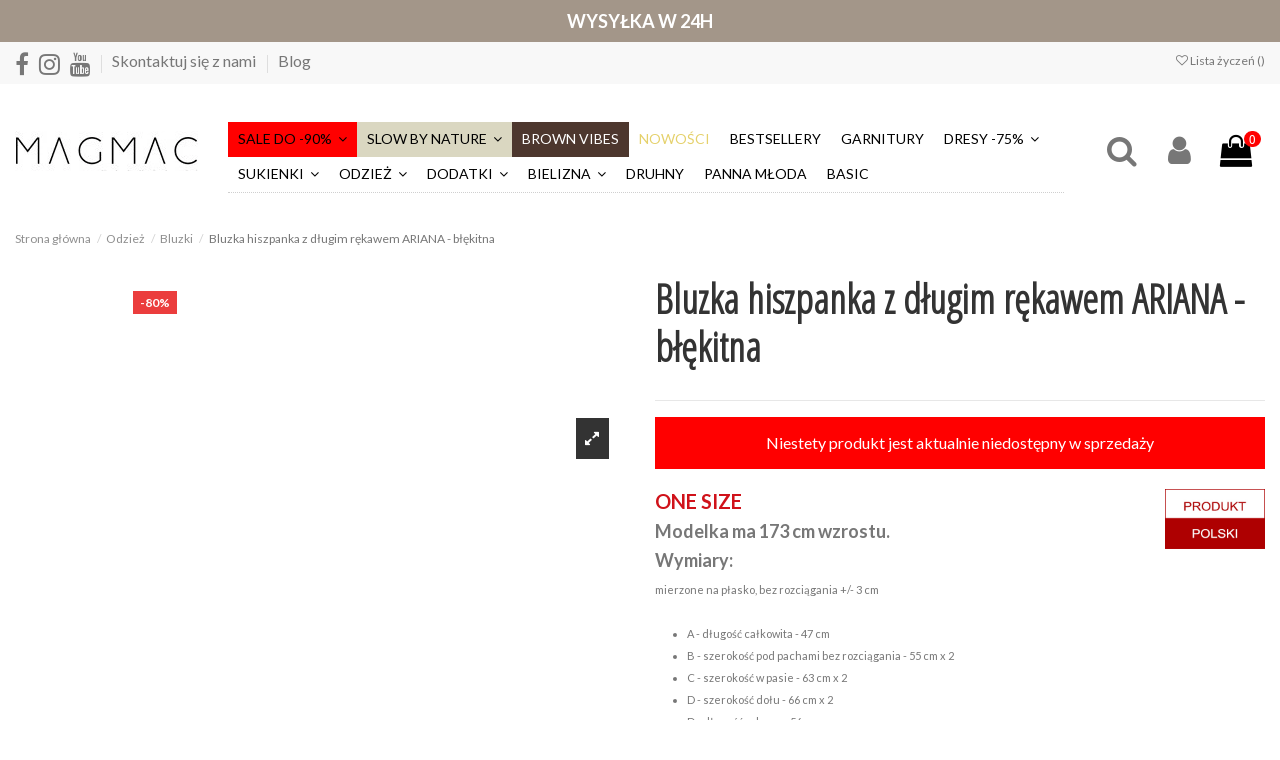

--- FILE ---
content_type: text/html; charset=utf-8
request_url: https://magmac.pl/bluzki/33428-bluzka-hiszpanka-z-dlugim-rekawem-ariana-blekitna.html
body_size: 43622
content:
<!doctype html>
<html lang="pl">

<head>
    
        
  <meta charset="utf-8">


  <meta http-equiv="x-ua-compatible" content="ie=edge">



    <link rel="canonical" href="https://magmac.pl/bluzki/33428-bluzka-hiszpanka-z-dlugim-rekawem-ariana-blekitna.html">

    <title>Sklep Magmac.pl - Sklep Magmac.pl</title>
    <meta name="description" content="">
  <meta name="keywords" content="">
      <meta name="robots" content="index, follow">
    
    
    <link rel="dns-prefetch" href="//www.google-analytics.com">
<link rel="dns-prefetch" href="//www.googletagmanager.com">
<link rel="dns-prefetch" href="//connect.facebook.net">
<link rel="dns-prefetch" href="//static.ak.facebook.com">
<link rel="dns-prefetch" href="//staticxx.facebook.com">
<link rel="dns-prefetch" href="//s-static.ak.facebook.com">

<link rel="dns-prefetch" href="//app3.salesmanago.pl">
<link rel="dns-prefetch" href="//script.crazyegg.com">
<link rel="dns-prefetch" href="//www.artfut.com">
<link rel="dns-prefetch" href="//bat.bing.com">
<link rel="dns-prefetch" href="//static.lamoda.pl">

<link rel="dns-prefetch" href="//app.refericon.pl">
<link rel="dns-prefetch" href="//embed.tawk.to">
<link rel="dns-prefetch" href="//app3.salesmanago.pl">
<link rel="dns-prefetch" href="//sslwidget.criteo.com">
<link rel="dns-prefetch" href="//ct.pinterest.com">
<link rel="dns-prefetch" href="//gum.criteo.com">



    <meta property="og:type" content="product">
    <meta property="og:url" content="https://magmac.pl/bluzki/33428-bluzka-hiszpanka-z-dlugim-rekawem-ariana-blekitna.html">
    <meta property="og:title" content="Sklep Magmac.pl">
    <meta property="og:site_name" content="Sklep Magmac.pl">
    <meta property="og:description" content="">
    <meta property="og:image" content="https://media.magmac.pl/232357-thickbox_default/bluzka-hiszpanka-z-dlugim-rekawem-ariana-blekitna.jpg">
    <meta property="og:image:width" content="1100">
    <meta property="og:image:height" content="1422">





      <meta name="viewport" content="initial-scale=1,user-scalable=no,maximum-scale=1,width=device-width">
  

<meta name="google-site-verification" content="ll9VOOV14I9mrDgPwqQQtRo6GIJpyKbGfXiAeYsMx5M" />
<meta name="msvalidate.01" content="75A1E92664233457756B310132C4A700" />


<script type="text/javascript" src="//script.crazyegg.com/pages/scripts/0026/5419.js" async="async"></script>


  <link rel="icon" type="image/vnd.microsoft.icon" href="/img/favicon.ico?1623312779">
  <link rel="shortcut icon" type="image/x-icon" href="/img/favicon.ico?1623312779">
    


      <link rel="preload" as="style" onload="this.rel='stylesheet'" href="https://fonts.googleapis.com/css?family=Lato:300,400,700&amp;display=swap&amp;subset=latin-ext">
        <link rel="preload" as="style" onload="this.rel='stylesheet'" href="https://fonts.googleapis.com/css?family=Open+Sans+Condensed:300&amp;display=swap&amp;subset=latin-ext">
     <link rel="manifest" href="/manifest.json">




<script type="application/ld+json">

{
"@context": "https://schema.org",
"@type": "Organization",
"url": "https://magmac.pl/",
"name": "Sklep Magmac.pl",
"logo": "/img/magmacpl-logo-1623312779.jpg",
"@id": "#store-organization"
}

</script>




  <link rel="preload" href="https://media.magmac.pl/themes/warehouse/assets/css/font-awesome/fonts/fontawesome-webfont.woff2?v=4.7.0" as="font" crossorigin> 
  <link rel="stylesheet" href="https://media.magmac.pl/themes/warehouse/assets/cache/theme-f727661850.css" type="text/css" media="all">




  

  <script type="text/javascript">
        var elementorFrontendConfig = {"isEditMode":"","stretchedSectionContainer":"","is_rtl":""};
        var inpostizi_backend_ajax_url = "https:\/\/magmac.pl\/module\/inpostizi\/backend";
        var inpostizi_binding_api_key = null;
        var inpostizi_fetch_binding_key = true;
        var inpostizi_generic_http_error = "Co\u015b posz\u0142o nie tak. Spr\u00f3buj ponownie p\u00f3\u017aniej.";
        var inpostizi_merchant_client_id = "4edec74e-99f6-455e-9256-bee9bf6b6446";
        var iqitTheme = {"rm_sticky":"0","rm_breakpoint":0,"op_preloader":"0","cart_style":"floating","cart_confirmation":"modal","h_layout":"4","f_fixed":"","f_layout":"1","h_absolute":"0","h_sticky":"header","hw_width":"inherit","h_search_type":"full","pl_lazyload":true,"pl_infinity":false,"pl_rollover":true,"pl_crsl_autoplay":false,"pl_slider_ld":4,"pl_slider_d":4,"pl_slider_t":3,"pl_slider_p":2,"pp_thumbs":"leftd","pp_zoom":"modalzoom","pp_tabs":"tabha"};
        var iqitfdc_from = 1499;
        var iqitmegamenu = {"sticky":"false","containerSelector":"#wrapper > .container"};
        var iqitreviews = [];
        var iqitwishlist = {"nbProducts":0};
        var payuLangId = "pl";
        var payuSFEnabled = false;
        var prestashop = {"cart":{"products":[],"totals":{"total":{"type":"total","label":"Razem","amount":0,"value":"0,00\u00a0z\u0142"},"total_including_tax":{"type":"total","label":"Suma (brutto)","amount":0,"value":"0,00\u00a0z\u0142"},"total_excluding_tax":{"type":"total","label":"Suma (netto)","amount":0,"value":"0,00\u00a0z\u0142"}},"subtotals":{"products":{"type":"products","label":"Produkty","amount":0,"value":"0,00\u00a0z\u0142"},"discounts":null,"shipping":{"type":"shipping","label":"Wysy\u0142ka","amount":0,"value":"Za darmo!"},"tax":null},"products_count":0,"summary_string":"0 sztuk","vouchers":{"allowed":1,"added":[]},"discounts":[],"minimalPurchase":1,"minimalPurchaseRequired":"Minimalny zakup na kwot\u0119 1,00\u00a0z\u0142 (netto) jest wymagany aby zatwierdzi\u0107 Twoje zam\u00f3wienie, obecna warto\u015b\u0107 koszyka to 0,00\u00a0z\u0142 (netto)."},"currency":{"name":"Z\u0142oty polski","iso_code":"PLN","iso_code_num":"985","sign":"z\u0142"},"customer":{"lastname":"","firstname":"","email":"","birthday":"0000-00-00","newsletter":"0","newsletter_date_add":"0000-00-00 00:00:00","optin":"0","website":null,"company":null,"siret":null,"ape":null,"is_logged":false,"gender":{"type":null,"name":null},"addresses":[]},"language":{"name":"Polski (Polish)","iso_code":"pl","locale":"pl-PL","language_code":"pl","is_rtl":"0","date_format_lite":"Y-m-d","date_format_full":"Y-m-d H:i:s","id":1},"page":{"title":"","canonical":null,"meta":{"title":"Sklep Magmac.pl","description":"","keywords":"","robots":"index"},"page_name":"product","body_classes":{"lang-pl":true,"lang-rtl":false,"country-PL":true,"currency-PLN":true,"layout-full-width":true,"page-product":true,"tax-display-enabled":true,"product-id-33428":true,"product-Bluzka hiszpanka z d\u0142ugim r\u0119kawem ARIANA - b\u0142\u0119kitna":true,"product-id-category-17":true,"product-id-manufacturer-0":true,"product-id-supplier-0":true,"product-available-for-order":true},"admin_notifications":[]},"shop":{"name":"Sklep Magmac.pl","logo":"\/img\/magmacpl-logo-1623312779.jpg","stores_icon":"\/img\/logo_stores.png","favicon":"\/img\/favicon.ico"},"urls":{"base_url":"https:\/\/magmac.pl\/","current_url":"https:\/\/magmac.pl\/bluzki\/33428-bluzka-hiszpanka-z-dlugim-rekawem-ariana-blekitna.html","shop_domain_url":"https:\/\/magmac.pl","img_ps_url":"https:\/\/media.magmac.pl\/img\/","img_cat_url":"https:\/\/media.magmac.pl\/img\/c\/","img_lang_url":"https:\/\/media.magmac.pl\/img\/l\/","img_prod_url":"https:\/\/media.magmac.pl\/img\/p\/","img_manu_url":"https:\/\/media.magmac.pl\/img\/m\/","img_sup_url":"https:\/\/media.magmac.pl\/img\/su\/","img_ship_url":"https:\/\/media.magmac.pl\/img\/s\/","img_store_url":"https:\/\/media.magmac.pl\/img\/st\/","img_col_url":"https:\/\/media.magmac.pl\/img\/co\/","img_url":"https:\/\/media.magmac.pl\/themes\/warehouse\/assets\/img\/","css_url":"https:\/\/media.magmac.pl\/themes\/warehouse\/assets\/css\/","js_url":"https:\/\/media.magmac.pl\/themes\/warehouse\/assets\/js\/","pic_url":"https:\/\/media.magmac.pl\/upload\/","pages":{"address":"https:\/\/magmac.pl\/adres","addresses":"https:\/\/magmac.pl\/adresy","authentication":"https:\/\/magmac.pl\/logowanie","cart":"https:\/\/magmac.pl\/koszyk","category":"https:\/\/magmac.pl\/index.php?controller=category","cms":"https:\/\/magmac.pl\/index.php?controller=cms","contact":"https:\/\/magmac.pl\/kontakt","discount":"https:\/\/magmac.pl\/rabaty","guest_tracking":"https:\/\/magmac.pl\/sledzenie-zamowien-gosci","history":"https:\/\/magmac.pl\/historia-zamowien","identity":"https:\/\/magmac.pl\/dane-osobiste","index":"https:\/\/magmac.pl\/","my_account":"https:\/\/magmac.pl\/moje-konto","order_confirmation":"https:\/\/magmac.pl\/potwierdzenie-zamowienia","order_detail":"https:\/\/magmac.pl\/index.php?controller=order-detail","order_follow":"https:\/\/magmac.pl\/sledzenie-zamowienia","order":"https:\/\/magmac.pl\/zam\u00f3wienie","order_return":"https:\/\/magmac.pl\/index.php?controller=order-return","order_slip":"https:\/\/magmac.pl\/potwierdzenie-zwrotu","pagenotfound":"https:\/\/magmac.pl\/nie-znaleziono-strony","password":"https:\/\/magmac.pl\/odzyskiwanie-hasla","pdf_invoice":"https:\/\/magmac.pl\/index.php?controller=pdf-invoice","pdf_order_return":"https:\/\/magmac.pl\/index.php?controller=pdf-order-return","pdf_order_slip":"https:\/\/magmac.pl\/index.php?controller=pdf-order-slip","prices_drop":"https:\/\/magmac.pl\/promocje","product":"https:\/\/magmac.pl\/index.php?controller=product","search":"https:\/\/magmac.pl\/szukaj","sitemap":"https:\/\/magmac.pl\/Mapa strony","stores":"https:\/\/magmac.pl\/nasze-sklepy","supplier":"https:\/\/magmac.pl\/dostawcy","register":"https:\/\/magmac.pl\/logowanie?create_account=1","order_login":"https:\/\/magmac.pl\/zam\u00f3wienie?login=1"},"alternative_langs":{"pl":"https:\/\/magmac.pl\/bluzki\/33428-bluzka-hiszpanka-z-dlugim-rekawem-ariana-blekitna.html"},"theme_assets":"\/themes\/warehouse\/assets\/","actions":{"logout":"https:\/\/magmac.pl\/?mylogout="},"no_picture_image":{"bySize":{"small_default":{"url":"https:\/\/media.magmac.pl\/img\/p\/pl-default-small_default.jpg","width":98,"height":127},"cart_default":{"url":"https:\/\/media.magmac.pl\/img\/p\/pl-default-cart_default.jpg","width":125,"height":162},"medium_default":{"url":"https:\/\/media.magmac.pl\/img\/p\/pl-default-medium_default.jpg","width":452,"height":584},"home_default":{"url":"https:\/\/media.magmac.pl\/img\/p\/pl-default-home_default.jpg","width":450,"height":600},"large_default":{"url":"https:\/\/media.magmac.pl\/img\/p\/pl-default-large_default.jpg","width":800,"height":1067},"thickbox_default":{"url":"https:\/\/media.magmac.pl\/img\/p\/pl-default-thickbox_default.jpg","width":1100,"height":1422}},"small":{"url":"https:\/\/media.magmac.pl\/img\/p\/pl-default-small_default.jpg","width":98,"height":127},"medium":{"url":"https:\/\/media.magmac.pl\/img\/p\/pl-default-home_default.jpg","width":450,"height":600},"large":{"url":"https:\/\/media.magmac.pl\/img\/p\/pl-default-thickbox_default.jpg","width":1100,"height":1422},"legend":""}},"configuration":{"display_taxes_label":true,"display_prices_tax_incl":true,"is_catalog":false,"show_prices":true,"opt_in":{"partner":true},"quantity_discount":{"type":"discount","label":"Rabat"},"voucher_enabled":1,"return_enabled":1},"field_required":[],"breadcrumb":{"links":[{"title":"Strona g\u0142\u00f3wna","url":"https:\/\/magmac.pl\/"},{"title":"Odzie\u017c","url":"https:\/\/magmac.pl\/13-odziez-"},{"title":"Bluzki","url":"https:\/\/magmac.pl\/17-bluzki"},{"title":"Bluzka hiszpanka z d\u0142ugim r\u0119kawem ARIANA - b\u0142\u0119kitna","url":"https:\/\/magmac.pl\/bluzki\/33428-bluzka-hiszpanka-z-dlugim-rekawem-ariana-blekitna.html"}],"count":4},"link":{"protocol_link":"https:\/\/","protocol_content":"https:\/\/"},"time":1769218796,"static_token":"873bb3b6de1a981783002d3c125d50c3","token":"49d9b7c17a05bbde07e8d69cff2c2a81"};
      </script>


<!-- Hotjar Tracking Code for https://magmac.pl/ -->
<script>
        if (typeof lgcookieslaw_cookie_values === 'object' &&
            lgcookieslaw_cookie_values.lgcookieslaw_purpose_3 === true
        ) {
			(function(h,o,t,j,a,r){
				h.hj=h.hj||function(){(h.hj.q=h.hj.q||[]).push(arguments)};
				h._hjSettings={hjid:1256689,hjsv:6};
				a=o.getElementsByTagName('head')[0];
				r=o.createElement('script');r.async=1;
				r.src=t+h._hjSettings.hjid+j+h._hjSettings.hjsv;
				a.appendChild(r);
			})(window,document,'https://static.hotjar.com/c/hotjar-','.js?sv=');
		}
</script>




<script type="text/javascript">
	// name of the cookie that stores the source
	// change if you have another name
	var cookie_name = 'deduplication_cookie';
	// cookie lifetime
	var days_to_store = 90;
	// expected deduplication_cookie value for Admitad
	var deduplication_cookie_value = 'admitad';
	// name of GET parameter for deduplication
	// change if you have another name
	var channel_name = 'utm_source';
	// a function to get the source from the GET parameter
	getSourceParamFromUri = function () {
		var pattern = channel_name + '=([^&]+)';
		var re = new RegExp(pattern);
		return (re.exec(document.location.search) || [])[1] || '';
	};

	// a function to get the source from the cookie named cookie_name
	getSourceCookie = function () {
		var matches = document.cookie.match(new RegExp(
			'(?:^|; )' + cookie_name.replace(/([\.$?*|{}\(\)\[\]\\\/\+^])/g, '\\$1') + '=([^;]*)'
		));
		return matches ? decodeURIComponent(matches[1]) : undefined;
	};
	// a function to set the source in the cookie named cookie_name
	setSourceCookie = function () {
		var param = getSourceParamFromUri();
		if (!param) { return; }
		var period = days_to_store * 60 * 60 * 24 * 1000;	// in seconds
		var expiresDate = new Date((period) + +new Date);
		var cookieString = cookie_name + '=' + param + '; path=/; expires=' + expiresDate.toGMTString();
		document.cookie = cookieString;
		document.cookie = cookieString + '; domain=.' + location.host;
	};
	// set cookie
	setSourceCookie();
</script>


        
<script src="https://www.artfut.com/static/tagtag.min.js?campaign_code=686e6f9109" async onerror='var self = this;window.ADMITAD=window.ADMITAD||{},ADMITAD.Helpers=ADMITAD.Helpers||{},ADMITAD.Helpers.generateDomains=function(){for(var e=new Date,n=Math.floor(new Date(2020,e.getMonth(),e.getDate()).setUTCHours(0,0,0,0)/1e3),t=parseInt(1e12*(Math.sin(n)+1)).toString(30),i=["de"],o=[],a=0;a<i.length;++a)o.push({domain:t+"."+i[a],name:t});return o},ADMITAD.Helpers.findTodaysDomain=function(e){function n(){var o=new XMLHttpRequest,a=i[t].domain,D="https://"+a+"/";o.open("HEAD",D,!0),o.onload=function(){setTimeout(e,0,i[t])},o.onerror=function(){++t<i.length?setTimeout(n,0):setTimeout(e,0,void 0)},o.send()}var t=0,i=ADMITAD.Helpers.generateDomains();n()},window.ADMITAD=window.ADMITAD||{},ADMITAD.Helpers.findTodaysDomain(function(e){if(window.ADMITAD.dynamic=e,window.ADMITAD.dynamic){var n=function(){return function(){return self.src?self:""}}(),t=n(),i=(/campaign_code=([^&]+)/.exec(t.src)||[])[1]||"";t.parentNode.removeChild(t);var o=document.getElementsByTagName("head")[0],a=document.createElement("script");a.src="https://www."+window.ADMITAD.dynamic.domain+"/static/"+window.ADMITAD.dynamic.name.slice(1)+window.ADMITAD.dynamic.name.slice(0,1)+".min.js?campaign_code="+i,o.appendChild(a)}});'></script>



<!-- Cyba -->
<script type="text/javascript">!function(){var e=document.createElement("script");e.type="text/javascript",e.async=!0,e.src="//www.rtb123.com/tags/5CFA202F-7D44-2E60-3BCA-F6026C6ADCE5/btp.js";var t=document.getElementsByTagName("head")[0];t?t.appendChild(e,t):(t=document.getElementsByTagName("script")[0]).parentNode.insertBefore(e,t)}();</script>
<!-- NEd Cyba -->

<script src="https://app3.salesmanago.pl/dynamic/lq8v5hdj85q0iud3/popups.js"></script>




  <script type="text/javascript">
var jpresta_cache_cookie_name = 'jpresta_cache_source_9b9eb5df1030eab2a709416ed0ac671c';
pcRunDynamicModulesJs = function() {
// Autoconf - 2024-05-25T09:54:27+00:00
// ps_shoppingcart
setTimeout("prestashop.emit('updateCart', {reason: {linkAction: 'refresh'}, resp: {errors:[]}});", 10);
// iqitcompare
if (typeof iqitcompare !== 'undefined') $('#iqitcompare-nb').text(iqitcompare.nbProducts);
// iqitcookielaw
function getCookie(cname) {
    var name = cname + "=";
    var ca = document.cookie.split(';');
    for (var i = 0; i != ca.length; i++) {
        var c = ca[i];
        while (c.charAt(0) == ' ') c = c.substring(1);
        if (c.indexOf(name) != -1) return c.substring(name.length, c.length);
    }
    return "";
}
$(function() {
    if (getCookie('cookielaw_module') == 1) {
        $("#iqitcookielaw").removeClass('iqitcookielaw-showed');
    } else {
        $("#iqitcookielaw").addClass('iqitcookielaw-showed');
    }
    $("#iqitcookielaw-accept").click(function(event) {
        event.preventDefault();
        $("#iqitcookielaw").removeClass('iqitcookielaw-showed');
        setcook();
    });
});
// iqitpopup
if (typeof iqitpopup !== 'undefined') {
iqitpopup.script = (function() {
    var $el = $('#iqitpopup');
    var $overlay = $('#iqitpopup-overlay');
    var elHeight = $el.outerHeight();
    var elWidth = $el.outerWidth();
    var $wrapper = $(window);
    var offset = -30;
    var sizeData = {
        size: {
            width: $wrapper.width() + offset,
            height: $wrapper.height() + offset
        }
    };
    function init() {
        setTimeout(function() {
            $el.addClass('showed-iqitpopup');
            $overlay.addClass('showed-iqitpopupo');
        }, iqitpopup.delay);
        $el.find('.iqit-btn-newsletter').first().click(function() {
            setCookie();
            $overlay.removeClass('showed-iqitpopupo');
            $el.removeClass('showed-iqitpopup');
        });
        $(document).on('click', '#iqitpopup .cross, #iqitpopup-overlay', function() {
            $overlay.removeClass('showed-iqitpopupo');
            $el.removeClass('showed-iqitpopup');
            if ($("#iqitpopup-checkbox").is(':checked')) {
                setCookie();
            }
        });
        doResize(sizeData, false);
        $wrapper.resize(function() {
            sizeData.size.width = $wrapper.width() + offset;
            sizeData.size.height = $wrapper.height() + offset;
            doResize(sizeData, true);
        });
    }
    function doResize(ui, resize) {
        if (elWidth >= ui.size.width || elHeight >= ui.size.height) {
            var scale;
            scale = Math.min(
                ui.size.width / elWidth,
                ui.size.height / elHeight
            );
            $el.css({
                transform: "translate(-50%, -50%) scale(" + scale + ")"
            });
        } else {
            if (resize) {
                $el.css({
                    transform: "translate(-50%, -50%) scale(1)"
                });
            }
        }
    }
    function setCookie() {
        var name = iqitpopup.name;
        var value = '1';
        var expire = new Date();
        expire.setDate(expire.getDate() + iqitpopup.time);
        document.cookie = name + "=" + escape(value) + ";path=/;" + ((expire == null) ? "" : ("; expires=" + expire.toGMTString()))
    }
    return {
        init: init
    };
})();
iqitpopup.script.init();
}
// iqitwishlist
if (typeof iqitwishlist !== 'undefined' && iqitwishlist.nbProducts != undefined) {
    $('#iqitwishlist-nb').text(iqitwishlist.nbProducts);
    if (iqitwishlist.nbProducts > 0) {
        $('#desktop-header #iqitwishlist-nb').parent().removeClass('hidden');
        $('#mobile-header #iqitwishlist-nb').parent().removeClass('hidden');
    } else {
        $('#mobile-header #iqitwishlist-nb').text($('#desktop-header #iqitwishlist-nb').text());
    }
    setInterval(function() {
        $('#mobile-header #iqitwishlist-nb').text(iqitwishlist.nbProducts);
    }, 1000);
}
// lgcookieslaw
if (typeof LGCookiesLawFront == 'function') {
  var object_lgcookieslaw_front = new LGCookiesLawFront();
  object_lgcookieslaw_front.init();
}
$('.lgcookieslaw-accept-button').click(function() {document.cookie = "jpresta_cache_context=;path=/;expires=Thu, 01 Jan 1970 00:00:00 GMT";});
$('.lgcookieslaw-partial-accept-button').click(function() {document.cookie = "jpresta_cache_context=;path=/;expires=Thu, 01 Jan 1970 00:00:00 GMT";});
};</script><script type="text/javascript">


</script>
<script type="text/javascript">
    var pspc_labels = ['days', 'hours', 'minutes', 'seconds'];
    var pspc_labels_lang = {
        'days': 'Dn.',
        'hours': 'Godzin',
        'minutes': 'Min.',
        'seconds': 'Sek.'
    };
    var pspc_labels_lang_1 = {
        'days': 'Dn.',
        'hours': 'Godz.',
        'minutes': 'Min.',
        'seconds': 'Sek.'
    };
    var pspc_offer_txt = "Oferta kończy się:";
    var pspc_theme = "2-dark";
    var pspc_psv = 1.7;
    var pspc_hide_after_end = 1;
    var pspc_hide_expired = 1;
    var pspc_highlight = "days";
    var pspc_position_product = "displayProductPriceBlock";
    var pspc_position_list = "no";
    var pspc_adjust_positions = 1;
    var pspc_promo_side = "left";
    var pspc_token = "873bb3b6de1a981783002d3c125d50c3";
    var pspc_countdown_js = "/modules/psproductcountdownpro/views/js/jquery.countdown.min.js";
    var pspc_show_colon = 1;
    </script>   
<script type="text/javascript">
var unlike_text ="Unlike this post";
var like_text ="Like this post";
var baseAdminDir ='//';
var ybc_blog_product_category ='0';
var ybc_blog_polls_g_recaptcha = false;
</script>
    <style>.ybc-blog-post-footer .read_more:hover,
.blog-managament-information button[type="submit"]:hover,
.ybc-blog-tag-a:hover,
#form_blog .btn.edit_view_post:hover,
.form_reply_comment input[type="submit"]:hover,
.form_reply input.btn.btn-primary.btn-default[name="addReplyComment"]:hover,
.form-polls-body button[name="polls_cancel"]:hover,
.form-polls-body button:hover
{
    background:#00cefd;
    border-color:#00cefd;
}
.ybc-blog-like-span.active, .be-tag-block .be-tags a, .be-tag-block .be-tags,
.ybc-blog-related-posts-meta-categories > a,
.view_post,
.comment-content h4.comment_name span,
.ybc_block_categories .active > a,
.comment-content .post_title span a,
.blog-managament-information .help-block a,
.ybc-blog-comment-info .post-author .ybc_title_block {
  color:#2fb5d2;
}
.ybc-block-comment-reply:hover,
.ybc_title_block:hover,
.read_more:hover,
.form_reply input.btn.btn-primary.btn-default[name="addReplyComment"] + .btn.btn-default:hover,
.comment-content .post_title span a:hover,
.list_category_item .sub_category li a:hover,
.ybc_block_categories .active > a:hover,
.ybc-blog-comment-info .post-author .ybc_title_block:hover,
.blog-managament-information .help-block a:hover,
#form_blog a.ybc_button_backtolist:hover{
    color: #00cefd;
}
.ybc-blog-thumbnail-list.carousel .ybc-blog-thumbnail-item.slick-current:before,
.ybc-blog-slider.carousel .slick-dots .slick-active button{
    border-color: #2fb5d2;
}
.ybc-blog-form-comment .blog-submit .button,
.blog-managament-information button[type="submit"],
.ybc-blog-slider.carousel .slick-dots .slick-active button,
.blog_view_all, .view_all_link,
.blog_view_all_button a,
.form-polls-body button,
.form_reply input.btn.btn-primary.btn-default[name="addReplyComment"],
.add_new_post_blog a,
#form_blog button[type="submit"],
#form_blog .btn.edit_view_post,
.form_reply_comment input[type="submit"],
.ets_blog_loading .squaresWaveG
{
  background:#2fb5d2; 
}

.ybc-blog-form-comment .blog-submit .button:hover,
.blog_view_all:hover, .view_all_link:hover,
.blog_view_all_button a:hover,
.add_new_post_blog a:hover,
#form_blog button[type='submit']:hover
{
  background:#00cefd; 
}
.ybc_blog_ltr_mode a:hover, 
.ybc-blog-wrapper-detail a:hover,
.ybc-blog-like-span:hover, 
.blog-main-page a:hover,
.ybc_button_backtolist:hover,
.ybc-block-comment-report:hover{
    color: #00cefd;
}
.nivo-caption {
     background:#2fb5d2; 
     opacity:0.6;
}

.form-polls-body button,
.form_reply_comment input[type="submit"]{
    border: 1px solid #2fb5d2;
}

@keyframes bounce_squaresWaveG {
    0% {
        background-color: #2fb5d2;
    }

    100% {
        background-color: rgb(255, 255, 255);
    }
}

@-o-keyframes bounce_squaresWaveG {
    0% {
        background-color: #2fb5d2;
    }

    100% {
        background-color: rgb(255, 255, 255);
    }
}

@-ms-keyframes bounce_squaresWaveG {
    0% {
        background-color: #2fb5d2;
    }

    100% {
        background-color: rgb(255, 255, 255);
    }
}

@-webkit-keyframes bounce_squaresWaveG {
    0% {
        background-color: #2fb5d2;
    }

    100% {
        background-color: rgb(255, 255, 255);
    }
}

@-moz-keyframes bounce_squaresWaveG {
    0% {
        background-color: #2fb5d2;
    }

    100% {
        background-color: rgb(255, 255, 255);
    }
}</style>
 


            <script id="js-rcpgtm-config" type="application/json">{"bing":{"tracking_id":"148018944","feed":{"id_product_prefix":"","id_product_source_key":"id_product","id_variant_prefix":"","id_variant_source_key":"id_attribute"}},"context":{"browser":{"device_type":1},"localization":{"id_country":14,"country_code":"PL","id_currency":1,"currency_code":"PLN","id_lang":1,"lang_code":"pl"},"page":{"controller_name":"product","products_per_page":24,"category":[],"search_term":""},"shop":{"id_shop":1,"shop_name":"magmac.pl","base_dir":"https:\/\/magmac.pl\/"},"tracking_module":{"module_name":"rcpgtagmanager","module_version":"4.4.5","checkout_module":{"module":"default","controller":"order"},"service_version":"1","token":"359205d9d1844027a9b241c1883b9ca7"},"user":[]},"criteo":{"tracking_id":"66391","feed":{"id_product_prefix":"","id_product_source_key":"id_product","id_variant_prefix":"","id_variant_source_key":"id_attribute"}},"facebook":{"tracking_id":"628802649029971","feed":{"id_product_prefix":"","id_product_source_key":"id_product","id_variant_prefix":"","id_variant_source_key":"id_attribute"}},"ga4":{"tracking_id":"G-BQWK0JW50Y","server_container_url":"","is_url_passthrough":true,"is_data_import":false},"gads":{"tracking_id":"11256372282","merchant_id":"780003510","conversion_labels":{"create_account":"","product_view":"","add_to_cart":"OWjLCN3rkN8YELq4uvcp","begin_checkout":"JFrLCO20kd8YELq4uvcp","purchase":"m3zMCMqe2b0YELq4uvcp"},"is_custom_remarketing":false},"gtm":{"tracking_id":"GTM-W7WVHKP","is_internal_traffic":false,"script_url":"https:\/\/www.googletagmanager.com\/gtm.js","data_layer_name":"dataLayer","id_parameter":"id","override_tracking_id":""},"google_feed":{"id_product_prefix":"","id_product_source_key":"id_product","id_variant_prefix":"","id_variant_source_key":"id_attribute"},"kelkoo":{"tracking_list":[],"feed":{"id_product_prefix":"","id_product_source_key":"id_product","id_variant_prefix":"","id_variant_source_key":"id_attribute"}},"pinterest":{"tracking_id":"2614382717380","feed":{"id_product_prefix":"","id_product_source_key":"id_product","id_variant_prefix":"","id_variant_source_key":"id_attribute"}},"tiktok":{"tracking_id":"C10C3GH5A0R73RNSAUQ0","feed":{"id_product_prefix":"","id_product_source_key":"id_product","id_variant_prefix":"","id_variant_source_key":"id_attribute"}},"twitter":{"tracking_id":"","events":{"add_to_cart_id":"","payment_info_id":"","checkout_initiated_id":"","product_view_id":"","lead_id":"","purchase_id":"","search_id":""},"feed":{"id_product_prefix":"","id_product_source_key":"id_product","id_variant_prefix":"","id_variant_source_key":"id_attribute"}}}</script>

        <script type="text/javascript" data-keepinline="true" data-cfasync="false">
            
            const rcpgtm_config = document.getElementById('js-rcpgtm-config') ?
                JSON.parse(document.getElementById('js-rcpgtm-config').textContent) :
                {}
            ;

            if (typeof rcpgtm_config === 'object' && rcpgtm_config.gtm?.tracking_id && rcpgtm_config.context?.browser) {
                rcpgtm_config.context.browser.user_agent = navigator.userAgent;
                rcpgtm_config.context.browser.navigator_lang = navigator.language || navigator.userLanguage;
                rcpgtm_config.context.browser.fingerprint = JSON.parse(window.localStorage.getItem('RCFingerprint'))?.value || window.crypto.randomUUID();
                rcpgtm_config.context.page.fingerprint = window.crypto.randomUUID();
                document.getElementById('js-rcpgtm-config').textContent = JSON.stringify(rcpgtm_config);

                window[rcpgtm_config.gtm.data_layer_name] = window[rcpgtm_config.gtm.data_layer_name] || [];

                const data_init = {
                    config: (({ gtm, context, ...rest }) => rest)(rcpgtm_config),
                    context: {
                        browser: {
                            ...rcpgtm_config.context.browser,
                            is_internal_traffic: rcpgtm_config.gtm.is_internal_traffic
                        },
                        page: (({ products_per_page, ...rest }) => rest)(rcpgtm_config.context.page),
                        localization: rcpgtm_config.context.localization,
                        shop: rcpgtm_config.context.shop,
                        user: rcpgtm_config.context.user,
                    },
                };

                window[rcpgtm_config.gtm.data_layer_name].push(data_init);

                (function(w,d,s,l,u,p,i){
                    w[l]=w[l]||[];w[l].push({'gtm.start': new Date().getTime(),event:'gtm.js'});
                    var f=d.getElementsByTagName(s)[0],j=d.createElement(s),dl=l!='dataLayer'?'&l='+l:'';
                    j.async=true;
                    j.src=u+'?'+p+'='+i+dl;
                    f.parentNode.insertBefore(j,f);
                })(window, document, 'script', rcpgtm_config.gtm.data_layer_name, rcpgtm_config.gtm.script_url, rcpgtm_config.gtm.id_parameter, rcpgtm_config.gtm.override_tracking_id || rcpgtm_config.gtm.tracking_id);
            }
            
        </script>
    




    
            <meta property="product:pretax_price:amount" content="35.763415">
        <meta property="product:pretax_price:currency" content="PLN">
        <meta property="product:price:amount" content="43.99">
        <meta property="product:price:currency" content="PLN">
        
    

    </head>

<body id="product" class="lang-pl country-pl currency-pln layout-full-width page-product tax-display-enabled product-id-33428 product-bluzka-hiszpanka-z-dlugim-rekawem-ariana-blekitna product-id-category-17 product-id-manufacturer-0 product-id-supplier-0 product-available-for-order body-desktop-header-style-w-4">

    


<main id="main-page-content"  >
    
            

    <header id="header" class="desktop-header-style-w-4">
        
            
  <div class="header-banner">
  	<div class="top-container">
		<p> <strong>WYSYŁKA W 24H </strong></p>
	</div>
    
  </div>




            <nav class="header-nav">
        <div class="container">
    
        <div class="row justify-content-between">
            <div class="col col-auto col-md left-nav">
                 <div class="d-inline-block"> 

<ul class="social-links _topbar" itemscope itemtype="https://schema.org/Organization" itemid="#store-organization">
    <li class="facebook"><a itemprop="sameAs" href="https://www.facebook.com/MagMac-1514921342090215" target="_blank" rel="noreferrer noopener"><i class="fa fa-facebook" aria-hidden="true"></i></a></li>    <li class="instagram"><a itemprop="sameAs" href="https://www.instagram.com/magmac.official/" target="_blank" rel="noreferrer noopener"><i class="fa fa-instagram" aria-hidden="true"></i></a></li>      <li class="youtube"><a href="https://www.youtube.com/channel/UCLN1wCH0zHvtdPEffuC74Iw" target="_blank" rel="noreferrer noopener"><i class="fa fa-youtube" aria-hidden="true"></i></a></li>    </ul>

 </div>                             <div class="block-iqitlinksmanager block-iqitlinksmanager-2 block-links-inline d-inline-block">
            <ul>
                                                            <li>
                            <a
                                    href="https://magmac.pl/kontakt"
                                    title="Skorzystaj z formularza kontaktowego"                            >
                                Skontaktuj się z nami
                            </a>
                        </li>
                                                                                <li>
                            <a
                                    href="https://magmac.pl/blog"
                                                                >
                                Blog
                            </a>
                        </li>
                                                </ul>
        </div>
    
            </div>
            <div class="col col-auto center-nav text-center">
                
             </div>
            <div class="col col-auto col-md right-nav text-right">
                <div class="d-inline-block">
    <a href="//magmac.pl/module/iqitwishlist/view">
        <i class="fa fa-heart-o" aria-hidden="true"></i> Lista życzeń (<span
                id="iqitwishlist-nb"></span>)
    </a>
</div>

             </div>
        </div>

                        </div>
            </nav>
        



<div id="desktop-header" class="desktop-header-style-4">
            
<div class="header-top">
    <div id="desktop-header-container" class="container">
        <div class="row align-items-center">
                            <div class="col col-auto col-header-left">
                    <div id="desktop_logo">
                        <a href="https://magmac.pl/">
                            <img class="logo img-fluid"
                                 src="https://media.magmac.pl/img/magmacpl-logo-1623312779.jpg"                                  alt="Sklep Magmac.pl" fetchpriority="high">
                        </a>
                    </div>
                    
                </div>
                <div class="col col-header-center col-header-menu">
                                            <div class="header-custom-html">
                            <p></p>
<div id="ookdjilphngeeeghgngjabigmpepanpl"></div>
                        </div>
                                        	<div id="iqitmegamenu-wrapper" class="iqitmegamenu-wrapper iqitmegamenu-all">
		<div class="container container-iqitmegamenu">
		<div id="iqitmegamenu-horizontal" class="iqitmegamenu  clearfix" role="navigation">

								
				<nav id="cbp-hrmenu" class="cbp-hrmenu cbp-horizontal cbp-hrsub-narrow">
					<ul>
												<li id="cbp-hrmenu-tab-4" class="cbp-hrmenu-tab cbp-hrmenu-tab-4  cbp-has-submeu">
	<a href="https://magmac.pl/154-sale-do-90" class="nav-link" >

								<span class="cbp-tab-title">
								SALE DO -90% <i class="fa fa-angle-down cbp-submenu-aindicator"></i></span>
														</a>
														<div class="cbp-hrsub col-4">
								<div class="cbp-hrsub-inner">
									<div class="container iqitmegamenu-submenu-container">
									
																																	




<div class="row menu_row menu-element  first_rows menu-element-id-1">
                

                                                




    <div class="col-12 cbp-menu-column cbp-menu-element menu-element-id-2 ">
        <div class="cbp-menu-column-inner">
                        
                
                
                    
                                                    <div class="row cbp-categories-row">
                                                                                                            <div class="col-12">
                                            <div class="cbp-category-link-w"><a href="https://magmac.pl/279-do-1999-zl"
                                                                                class="cbp-column-title nav-link cbp-category-title">DO 19,99 ZŁ</a>
                                                                                                                                            </div>
                                        </div>
                                                                                                                                                <div class="col-12">
                                            <div class="cbp-category-link-w"><a href="https://magmac.pl/280-do-2999-zl"
                                                                                class="cbp-column-title nav-link cbp-category-title">DO 29,99 ZŁ</a>
                                                                                                                                            </div>
                                        </div>
                                                                                                                                                <div class="col-12">
                                            <div class="cbp-category-link-w"><a href="https://magmac.pl/281-do-3999-zl"
                                                                                class="cbp-column-title nav-link cbp-category-title">DO 39,99 ZŁ</a>
                                                                                                                                            </div>
                                        </div>
                                                                                                                                                <div class="col-12">
                                            <div class="cbp-category-link-w"><a href="https://magmac.pl/282-do-4999-zl"
                                                                                class="cbp-column-title nav-link cbp-category-title">DO 49,99 ZŁ</a>
                                                                                                                                            </div>
                                        </div>
                                                                                                </div>
                                            
                
            

            
            </div>    </div>
                            
                </div>
																					
																			</div>
								</div>
							</div>
													</li>
												<li id="cbp-hrmenu-tab-47" class="cbp-hrmenu-tab cbp-hrmenu-tab-47  cbp-has-submeu">
	<a href="https://magmac.pl/298-slow-by-nature" class="nav-link" >

								<span class="cbp-tab-title">
								Slow by Nature <i class="fa fa-angle-down cbp-submenu-aindicator"></i></span>
														</a>
														<div class="cbp-hrsub col-4">
								<div class="cbp-hrsub-inner">
									<div class="container iqitmegamenu-submenu-container">
									
																																	




<div class="row menu_row menu-element  first_rows menu-element-id-1">
                

                                                




    <div class="col-12 cbp-menu-column cbp-menu-element menu-element-id-2 ">
        <div class="cbp-menu-column-inner">
                        
                
                
                    
                                                    <div class="row cbp-categories-row">
                                                                                                            <div class="col-12">
                                            <div class="cbp-category-link-w"><a href="https://magmac.pl/299-tencel"
                                                                                class="cbp-column-title nav-link cbp-category-title">TENCEL</a>
                                                                                                                                            </div>
                                        </div>
                                                                                                                                                <div class="col-12">
                                            <div class="cbp-category-link-w"><a href="https://magmac.pl/300-len"
                                                                                class="cbp-column-title nav-link cbp-category-title">LEN</a>
                                                                                                                                            </div>
                                        </div>
                                                                                                                                                <div class="col-12">
                                            <div class="cbp-category-link-w"><a href="https://magmac.pl/301-wiskoza"
                                                                                class="cbp-column-title nav-link cbp-category-title">WISKOZA</a>
                                                                                                                                            </div>
                                        </div>
                                                                                                                                                <div class="col-12">
                                            <div class="cbp-category-link-w"><a href="https://magmac.pl/302-bawelna"
                                                                                class="cbp-column-title nav-link cbp-category-title">BAWEŁNA</a>
                                                                                                                                            </div>
                                        </div>
                                                                                                                                                <div class="col-12">
                                            <div class="cbp-category-link-w"><a href="https://magmac.pl/303-muslin"
                                                                                class="cbp-column-title nav-link cbp-category-title">MUŚLIN</a>
                                                                                                                                            </div>
                                        </div>
                                                                                                </div>
                                            
                
            

            
            </div>    </div>
                            
                </div>
																					
																			</div>
								</div>
							</div>
													</li>
												<li id="cbp-hrmenu-tab-48" class="cbp-hrmenu-tab cbp-hrmenu-tab-48 ">
	<a href="https://magmac.pl/304-brown-vibes" class="nav-link" >

								<span class="cbp-tab-title">
								Brown Vibes</span>
														</a>
													</li>
												<li id="cbp-hrmenu-tab-7" class="cbp-hrmenu-tab cbp-hrmenu-tab-7 ">
	<a href="https://magmac.pl/100-nowosci" class="nav-link" >

								<span class="cbp-tab-title">
								NOWOŚCI</span>
														</a>
													</li>
												<li id="cbp-hrmenu-tab-13" class="cbp-hrmenu-tab cbp-hrmenu-tab-13 ">
	<a href="https://magmac.pl/99-bestsellery" class="nav-link" >

								<span class="cbp-tab-title">
								BESTSELLERY</span>
														</a>
													</li>
												<li id="cbp-hrmenu-tab-46" class="cbp-hrmenu-tab cbp-hrmenu-tab-46 ">
	<a href="https://magmac.pl/270-garnitury" class="nav-link" >

								<span class="cbp-tab-title">
								GARNITURY</span>
														</a>
													</li>
												<li id="cbp-hrmenu-tab-19" class="cbp-hrmenu-tab cbp-hrmenu-tab-19  cbp-has-submeu">
	<a href="https://magmac.pl/94-dresy-damskie" class="nav-link" >

								<span class="cbp-tab-title">
								DRESY -75% <i class="fa fa-angle-down cbp-submenu-aindicator"></i></span>
														</a>
														<div class="cbp-hrsub col-12">
								<div class="cbp-hrsub-inner">
									<div class="container iqitmegamenu-submenu-container">
									
																																	




<div class="row menu_row menu-element  first_rows menu-element-id-1">
                

                                                




    <div class="col-12 cbp-menu-column cbp-menu-element menu-element-id-2 ">
        <div class="cbp-menu-column-inner">
                        
                
                
                    
                                                    <div class="row cbp-categories-row">
                                                                                                            <div class="col-4">
                                            <div class="cbp-category-link-w"><a href="https://magmac.pl/201-dresy-welurowe"
                                                                                class="cbp-column-title nav-link cbp-category-title">Dresy welurowe</a>
                                                                                                                                            </div>
                                        </div>
                                                                                                                                                <div class="col-4">
                                            <div class="cbp-category-link-w"><a href="https://magmac.pl/202-dresy-z-lampasami-tasmami"
                                                                                class="cbp-column-title nav-link cbp-category-title">Dresy z lampasami</a>
                                                                                                                                            </div>
                                        </div>
                                                                                                                                                <div class="col-4">
                                            <div class="cbp-category-link-w"><a href="https://magmac.pl/203-komplety-sportowe-damskie"
                                                                                class="cbp-column-title nav-link cbp-category-title">Komplety sportowe damskie</a>
                                                                                                                                            </div>
                                        </div>
                                                                                                </div>
                                            
                
            

            
            </div>    </div>
                            
                </div>
																					
																			</div>
								</div>
							</div>
													</li>
												<li id="cbp-hrmenu-tab-17" class="cbp-hrmenu-tab cbp-hrmenu-tab-17  cbp-has-submeu">
	<a href="https://magmac.pl/27-sukienki-" class="nav-link" >

								<span class="cbp-tab-title">
								SUKIENKI <i class="fa fa-angle-down cbp-submenu-aindicator"></i></span>
														</a>
														<div class="cbp-hrsub col-12">
								<div class="cbp-hrsub-inner">
									<div class="container iqitmegamenu-submenu-container">
									
																																	




<div class="row menu_row menu-element  first_rows menu-element-id-1">
                

                                                




    <div class="col-2 cbp-menu-column cbp-menu-element menu-element-id-40 cbp-empty-column">
        <div class="cbp-menu-column-inner">
                        
                
                
            

            
            </div>    </div>
                                    




    <div class="col-8 cbp-menu-column cbp-menu-element menu-element-id-2 ">
        <div class="cbp-menu-column-inner">
                        
                
                
                    
                                                    <div class="row cbp-categories-row">
                                                                                                            <div class="col-3">
                                            <div class="cbp-category-link-w"><a href="https://magmac.pl/81-sukienki-rozkloszowane"
                                                                                class="cbp-column-title nav-link cbp-category-title">Sukienki rozkloszowane</a>
                                                                                                                                            </div>
                                        </div>
                                                                                                                                                <div class="col-3">
                                            <div class="cbp-category-link-w"><a href="https://magmac.pl/82-sukienki-dopasowane"
                                                                                class="cbp-column-title nav-link cbp-category-title">Sukienki dopasowane</a>
                                                                                                                                            </div>
                                        </div>
                                                                                                                                                <div class="col-3">
                                            <div class="cbp-category-link-w"><a href="https://magmac.pl/83-sukienki-z-odkrytymi-ramionami"
                                                                                class="cbp-column-title nav-link cbp-category-title">Sukienki z odkrytymi ramionami</a>
                                                                                                                                            </div>
                                        </div>
                                                                                                                                                <div class="col-3">
                                            <div class="cbp-category-link-w"><a href="https://magmac.pl/84-sukienki-casualowe"
                                                                                class="cbp-column-title nav-link cbp-category-title">Sukienki casualowe</a>
                                                                                                                                            </div>
                                        </div>
                                                                                                                                                <div class="col-3">
                                            <div class="cbp-category-link-w"><a href="https://magmac.pl/85-sukienki-mini"
                                                                                class="cbp-column-title nav-link cbp-category-title">Sukienki mini</a>
                                                                                                                                            </div>
                                        </div>
                                                                                                                                                <div class="col-3">
                                            <div class="cbp-category-link-w"><a href="https://magmac.pl/86-sukienki-midi"
                                                                                class="cbp-column-title nav-link cbp-category-title">Sukienki midi</a>
                                                                                                                                            </div>
                                        </div>
                                                                                                                                                                                                                    <div class="col-3">
                                            <div class="cbp-category-link-w"><a href="https://magmac.pl/105-sukienki-maxi"
                                                                                class="cbp-column-title nav-link cbp-category-title">Sukienki maxi</a>
                                                                                                                                            </div>
                                        </div>
                                                                                                                                                <div class="col-3">
                                            <div class="cbp-category-link-w"><a href="https://magmac.pl/110-sukienki-dzianinowe"
                                                                                class="cbp-column-title nav-link cbp-category-title">Sukienki dzianinowe</a>
                                                                                                                                            </div>
                                        </div>
                                                                                                                                                <div class="col-3">
                                            <div class="cbp-category-link-w"><a href="https://magmac.pl/124-sukienki-oversize"
                                                                                class="cbp-column-title nav-link cbp-category-title">Sukienki oversize</a>
                                                                                                                                            </div>
                                        </div>
                                                                                                                                                                                                                    <div class="col-3">
                                            <div class="cbp-category-link-w"><a href="https://magmac.pl/134-sukienki-z-printem"
                                                                                class="cbp-column-title nav-link cbp-category-title">Sukienki z printem</a>
                                                                                                                                            </div>
                                        </div>
                                                                                                                                                                                                                                                                                        <div class="col-3">
                                            <div class="cbp-category-link-w"><a href="https://magmac.pl/139-sukienki-glamour"
                                                                                class="cbp-column-title nav-link cbp-category-title">Sukienki glamour</a>
                                                                                                                                            </div>
                                        </div>
                                                                                                                                                <div class="col-3">
                                            <div class="cbp-category-link-w"><a href="https://magmac.pl/146-sukienki-na-wesele"
                                                                                class="cbp-column-title nav-link cbp-category-title">Sukienki na wesele</a>
                                                                                                                                            </div>
                                        </div>
                                                                                                                                                <div class="col-3">
                                            <div class="cbp-category-link-w"><a href="https://magmac.pl/147-sukienki-trapezowe"
                                                                                class="cbp-column-title nav-link cbp-category-title">Sukienki trapezowe</a>
                                                                                                                                            </div>
                                        </div>
                                                                                                                                                <div class="col-3">
                                            <div class="cbp-category-link-w"><a href="https://magmac.pl/149-sukienki-boho"
                                                                                class="cbp-column-title nav-link cbp-category-title">Sukienki boho</a>
                                                                                                                                            </div>
                                        </div>
                                                                                                                                                <div class="col-3">
                                            <div class="cbp-category-link-w"><a href="https://magmac.pl/156-sukienki-wieczorowe"
                                                                                class="cbp-column-title nav-link cbp-category-title">Sukienki wieczorowe</a>
                                                                                                                                            </div>
                                        </div>
                                                                                                                                                <div class="col-3">
                                            <div class="cbp-category-link-w"><a href="https://magmac.pl/157-sukienki-studniowkowe"
                                                                                class="cbp-column-title nav-link cbp-category-title">Sukienki studniówkowe</a>
                                                                                                                                            </div>
                                        </div>
                                                                                                                                                <div class="col-3">
                                            <div class="cbp-category-link-w"><a href="https://magmac.pl/158-sukienki-letnie"
                                                                                class="cbp-column-title nav-link cbp-category-title">Sukienki letnie</a>
                                                                                                                                            </div>
                                        </div>
                                                                                                                                                                                                                    <div class="col-3">
                                            <div class="cbp-category-link-w"><a href="https://magmac.pl/160-sukienki-proste"
                                                                                class="cbp-column-title nav-link cbp-category-title">Sukienki proste</a>
                                                                                                                                            </div>
                                        </div>
                                                                                                                                                <div class="col-3">
                                            <div class="cbp-category-link-w"><a href="https://magmac.pl/161-sukienki-na-impreze"
                                                                                class="cbp-column-title nav-link cbp-category-title">Sukienki na imprezę</a>
                                                                                                                                            </div>
                                        </div>
                                                                                                                                                <div class="col-3">
                                            <div class="cbp-category-link-w"><a href="https://magmac.pl/165-sukienki-marine"
                                                                                class="cbp-column-title nav-link cbp-category-title">Sukienki marine</a>
                                                                                                                                            </div>
                                        </div>
                                                                                                                                                <div class="col-3">
                                            <div class="cbp-category-link-w"><a href="https://magmac.pl/170-sukienki-w-kwiaty"
                                                                                class="cbp-column-title nav-link cbp-category-title">Sukienki w kwiaty</a>
                                                                                                                                            </div>
                                        </div>
                                                                                                                                                <div class="col-3">
                                            <div class="cbp-category-link-w"><a href="https://magmac.pl/179-sukienki-dresowe"
                                                                                class="cbp-column-title nav-link cbp-category-title">Sukienki dresowe</a>
                                                                                                                                            </div>
                                        </div>
                                                                                                                                                <div class="col-3">
                                            <div class="cbp-category-link-w"><a href="https://magmac.pl/180-sukienki-w-zwierzecy-print"
                                                                                class="cbp-column-title nav-link cbp-category-title">Sukienki w zwierzęcy print</a>
                                                                                                                                            </div>
                                        </div>
                                                                                                                                                <div class="col-3">
                                            <div class="cbp-category-link-w"><a href="https://magmac.pl/184-sukienki-satynowe"
                                                                                class="cbp-column-title nav-link cbp-category-title">Sukienki satynowe</a>
                                                                                                                                            </div>
                                        </div>
                                                                                                                                                <div class="col-3">
                                            <div class="cbp-category-link-w"><a href="https://magmac.pl/186-sukienki-welurowe"
                                                                                class="cbp-column-title nav-link cbp-category-title">Sukienki welurowe</a>
                                                                                                                                            </div>
                                        </div>
                                                                                                                                                <div class="col-3">
                                            <div class="cbp-category-link-w"><a href="https://magmac.pl/194-sukienki-z-marszczeniem"
                                                                                class="cbp-column-title nav-link cbp-category-title">Sukienki z marszczeniem</a>
                                                                                                                                            </div>
                                        </div>
                                                                                                                                                <div class="col-3">
                                            <div class="cbp-category-link-w"><a href="https://magmac.pl/195-sukienki-wiosenne"
                                                                                class="cbp-column-title nav-link cbp-category-title">Sukienki wiosenne</a>
                                                                                                                                            </div>
                                        </div>
                                                                                                                                                <div class="col-3">
                                            <div class="cbp-category-link-w"><a href="https://magmac.pl/196-sukienki-z-falbanka"
                                                                                class="cbp-column-title nav-link cbp-category-title">Sukienki z falbanką</a>
                                                                                                                                            </div>
                                        </div>
                                                                                                                                                <div class="col-3">
                                            <div class="cbp-category-link-w"><a href="https://magmac.pl/197-sukienki-na-ramiaczkach"
                                                                                class="cbp-column-title nav-link cbp-category-title">Sukienki na ramiączkach</a>
                                                                                                                                            </div>
                                        </div>
                                                                                                                                                <div class="col-3">
                                            <div class="cbp-category-link-w"><a href="https://magmac.pl/198-sukienki-mlodziezowe"
                                                                                class="cbp-column-title nav-link cbp-category-title">Sukienki młodzieżowe</a>
                                                                                                                                            </div>
                                        </div>
                                                                                                                                                <div class="col-3">
                                            <div class="cbp-category-link-w"><a href="https://magmac.pl/208-sukienki-muslinowe"
                                                                                class="cbp-column-title nav-link cbp-category-title">Sukienki muślinowe</a>
                                                                                                                                            </div>
                                        </div>
                                                                                                                                                <div class="col-3">
                                            <div class="cbp-category-link-w"><a href="https://magmac.pl/210-sukienki-jesienne"
                                                                                class="cbp-column-title nav-link cbp-category-title">Sukienki jesienne</a>
                                                                                                                                            </div>
                                        </div>
                                                                                                                                                <div class="col-3">
                                            <div class="cbp-category-link-w"><a href="https://magmac.pl/217-sukienki-shine-collection"
                                                                                class="cbp-column-title nav-link cbp-category-title">Sukienki Shine Collection</a>
                                                                                                                                            </div>
                                        </div>
                                                                                                                                                <div class="col-3">
                                            <div class="cbp-category-link-w"><a href="https://magmac.pl/220-sukienki-okolicznosciowe"
                                                                                class="cbp-column-title nav-link cbp-category-title">Sukienki okolicznościowe</a>
                                                                                                                                            </div>
                                        </div>
                                                                                                                                                <div class="col-3">
                                            <div class="cbp-category-link-w"><a href="https://magmac.pl/228-sukienki-z-przekladanym-dekoltem"
                                                                                class="cbp-column-title nav-link cbp-category-title">Sukienki z przekładanym dekoltem</a>
                                                                                                                                            </div>
                                        </div>
                                                                                                                                                                                                                    <div class="col-3">
                                            <div class="cbp-category-link-w"><a href="https://magmac.pl/234-sukienki-bawelniane"
                                                                                class="cbp-column-title nav-link cbp-category-title">Sukienki bawełniane</a>
                                                                                                                                            </div>
                                        </div>
                                                                                                                                                <div class="col-3">
                                            <div class="cbp-category-link-w"><a href="https://magmac.pl/245-sukienki-czerwone"
                                                                                class="cbp-column-title nav-link cbp-category-title">Sukienki czerwone</a>
                                                                                                                                            </div>
                                        </div>
                                                                                                                                                <div class="col-3">
                                            <div class="cbp-category-link-w"><a href="https://magmac.pl/246-sukienki-czarne"
                                                                                class="cbp-column-title nav-link cbp-category-title">Sukienki czarne</a>
                                                                                                                                            </div>
                                        </div>
                                                                                                                                                <div class="col-3">
                                            <div class="cbp-category-link-w"><a href="https://magmac.pl/247-sukienki-butelkowa-zielen"
                                                                                class="cbp-column-title nav-link cbp-category-title">Sukienki butelkowa zieleń</a>
                                                                                                                                            </div>
                                        </div>
                                                                                                                                                <div class="col-3">
                                            <div class="cbp-category-link-w"><a href="https://magmac.pl/248-sukienki-bezowe"
                                                                                class="cbp-column-title nav-link cbp-category-title">Sukienki beżowe</a>
                                                                                                                                            </div>
                                        </div>
                                                                                                </div>
                                            
                
            

            
            </div>    </div>
                                    




    <div class="col-2 cbp-menu-column cbp-menu-element menu-element-id-3 cbp-empty-column">
        <div class="cbp-menu-column-inner">
                        
                
                
            

            
            </div>    </div>
                            
                </div>
																					
																			</div>
								</div>
							</div>
													</li>
												<li id="cbp-hrmenu-tab-3" class="cbp-hrmenu-tab cbp-hrmenu-tab-3  cbp-has-submeu">
	<a href="https://magmac.pl/13-odziez-" class="nav-link" >

								<span class="cbp-tab-title">
								ODZIEŻ <i class="fa fa-angle-down cbp-submenu-aindicator"></i></span>
														</a>
														<div class="cbp-hrsub col-12">
								<div class="cbp-hrsub-inner">
									<div class="container iqitmegamenu-submenu-container">
									
																																	




<div class="row menu_row menu-element  first_rows menu-element-id-1">
                

                                                




    <div class="col-3 cbp-menu-column cbp-menu-element menu-element-id-14 cbp-empty-column">
        <div class="cbp-menu-column-inner">
                        
                
                
            

                                                




<div class="row menu_row menu-element  menu-element-id-15">
                

                                                




    <div class="col-12 cbp-menu-column cbp-menu-element menu-element-id-17 ">
        <div class="cbp-menu-column-inner">
                        
                
                
                    
                                                    <div class="row cbp-categories-row">
                                                                                                            <div class="col-12">
                                            <div class="cbp-category-link-w"><a href="https://magmac.pl/17-bluzki"
                                                                                class="cbp-column-title nav-link cbp-category-title">Bluzki</a>
                                                                                                                                                    
    <ul class="cbp-links cbp-category-tree"><li ><div class="cbp-category-link-w"><a href="https://magmac.pl/57-bluzki-z-odkrytymi-ramionami">Bluzki z odkrytymi ramionami</a></div></li><li ><div class="cbp-category-link-w"><a href="https://magmac.pl/58-bluzki-koszulowe">Bluzki koszulowe</a></div></li><li ><div class="cbp-category-link-w"><a href="https://magmac.pl/60-bluzki-hiszpanki">Bluzki hiszpanki</a></div></li><li ><div class="cbp-category-link-w"><a href="https://magmac.pl/61-bluzki-wzorzyste">Bluzki wzorzyste</a></div></li><li ><div class="cbp-category-link-w"><a href="https://magmac.pl/62-t-shirt">T-shirt</a></div></li><li ><div class="cbp-category-link-w"><a href="https://magmac.pl/111-bluzki-w-paski">Bluzki w paski</a></div></li><li ><div class="cbp-category-link-w"><a href="https://magmac.pl/113-bluzki-z-dlugim-rekawem">Bluzki z długim rękawem</a></div></li><li ><div class="cbp-category-link-w"><a href="https://magmac.pl/162-bluzki-boho">Bluzki boho</a></div></li><li ><div class="cbp-category-link-w"><a href="https://magmac.pl/163-bluzki-koronkowe">Bluzki koronkowe</a></div></li><li ><div class="cbp-category-link-w"><a href="https://magmac.pl/169-bluzki-na-ramiaczkach">Bluzki na ramiączkach</a></div></li><li ><div class="cbp-category-link-w"><a href="https://magmac.pl/193-topy-damskie">Topy damskie</a></div></li><li ><div class="cbp-category-link-w"><a href="https://magmac.pl/207-bluzki-muslinowe">Bluzki muślinowe</a></div></li><li ><div class="cbp-category-link-w"><a href="https://magmac.pl/231-bluzki-prazkowane">Bluzki prążkowane</a></div></li><li ><div class="cbp-category-link-w"><a href="https://magmac.pl/241-crop-topy">Crop topy</a></div></li></ul>

                                                                                            </div>
                                        </div>
                                                                                                </div>
                                            
                
            

            
            </div>    </div>
                                    




    <div class="col-12 cbp-menu-column cbp-menu-element menu-element-id-16 ">
        <div class="cbp-menu-column-inner">
                        
                
                
                    
                                                    <div class="row cbp-categories-row">
                                                                                                            <div class="col-12">
                                            <div class="cbp-category-link-w"><a href="https://magmac.pl/18-bluzy"
                                                                                class="cbp-column-title nav-link cbp-category-title">Bluzy</a>
                                                                                                                                                    
    <ul class="cbp-links cbp-category-tree"><li ><div class="cbp-category-link-w"><a href="https://magmac.pl/63-bluzy-z-kapturem">Bluzy z kapturem</a></div></li><li ><div class="cbp-category-link-w"><a href="https://magmac.pl/64-bluzy-rozpinane">Bluzy rozpinane</a></div></li><li ><div class="cbp-category-link-w"><a href="https://magmac.pl/242-bluzy-dresowe">Bluzy dresowe</a></div></li></ul>

                                                                                            </div>
                                        </div>
                                                                                                </div>
                                            
                
            

            
            </div>    </div>
                            
                </div>
                                    




<div class="row menu_row menu-element  menu-element-id-18">
                

                                                




    <div class="col-12 cbp-menu-column cbp-menu-element menu-element-id-19 ">
        <div class="cbp-menu-column-inner">
                        
                
                
                    
                                                    <div class="row cbp-categories-row">
                                                                                                            <div class="col-12">
                                            <div class="cbp-category-link-w"><a href="https://magmac.pl/19-body-damskie"
                                                                                class="cbp-column-title nav-link cbp-category-title">Body</a>
                                                                                                                                                    
    <ul class="cbp-links cbp-category-tree"><li ><div class="cbp-category-link-w"><a href="https://magmac.pl/65-body-klasyczne">Body klasyczne</a></div></li><li ><div class="cbp-category-link-w"><a href="https://magmac.pl/115-body-z-dlugim-rekawem">Body z długim rękawem</a></div></li></ul>

                                                                                            </div>
                                        </div>
                                                                                                </div>
                                            
                
            

            
            </div>    </div>
                            
                </div>
                                    




<div class="row menu_row menu-element  menu-element-id-20">
                

                                                




    <div class="col-12 cbp-menu-column cbp-menu-element menu-element-id-36 ">
        <div class="cbp-menu-column-inner">
                        
                
                
                    
                                                    <div class="row cbp-categories-row">
                                                                                                            <div class="col-12">
                                            <div class="cbp-category-link-w"><a href="https://magmac.pl/148-marynarki"
                                                                                class="cbp-column-title nav-link cbp-category-title">Marynarki</a>
                                                                                                                                            </div>
                                        </div>
                                                                                                                                                <div class="col-12">
                                            <div class="cbp-category-link-w"><a href="https://magmac.pl/254-mama-i-dziecko"
                                                                                class="cbp-column-title nav-link cbp-category-title">MAMA i DZIECKO</a>
                                                                                                                                                    
    <ul class="cbp-links cbp-category-tree"><li ><div class="cbp-category-link-w"><a href="https://magmac.pl/257-kids">KIDS</a></div></li></ul>

                                                                                            </div>
                                        </div>
                                                                                                </div>
                                            
                
            

            
            </div>    </div>
                            
                </div>
                            
            </div>    </div>
                                    




    <div class="col-3 cbp-menu-column cbp-menu-element menu-element-id-6 cbp-empty-column">
        <div class="cbp-menu-column-inner">
                        
                
                
            

                                                




<div class="row menu_row menu-element  menu-element-id-7">
                

                                                




    <div class="col-12 cbp-menu-column cbp-menu-element menu-element-id-8 ">
        <div class="cbp-menu-column-inner">
                        
                
                
                    
                                                    <div class="row cbp-categories-row">
                                                                                                            <div class="col-12">
                                            <div class="cbp-category-link-w"><a href="https://magmac.pl/21-kombinezony-damskie"
                                                                                class="cbp-column-title nav-link cbp-category-title">Kombinezony</a>
                                                                                                                                                    
    <ul class="cbp-links cbp-category-tree"><li ><div class="cbp-category-link-w"><a href="https://magmac.pl/69-kombinezony-na-lato">Kombinezony na lato</a></div></li><li ><div class="cbp-category-link-w"><a href="https://magmac.pl/71-kombinezony-eleganckie">Kombinezony damskie eleganckie</a></div></li></ul>

                                                                                            </div>
                                        </div>
                                                                                                </div>
                                            
                
            

            
            </div>    </div>
                                    




    <div class="col-12 cbp-menu-column cbp-menu-element menu-element-id-9 ">
        <div class="cbp-menu-column-inner">
                        
                
                
                    
                                                    <div class="row cbp-categories-row">
                                                                                                            <div class="col-12">
                                            <div class="cbp-category-link-w"><a href="https://magmac.pl/22-legginsy"
                                                                                class="cbp-column-title nav-link cbp-category-title">Legginsy</a>
                                                                                                                                                    
    <ul class="cbp-links cbp-category-tree"><li ><div class="cbp-category-link-w"><a href="https://magmac.pl/72-legginsy-klasyczne">Legginsy klasyczne</a></div></li><li ><div class="cbp-category-link-w"><a href="https://magmac.pl/73-legginsy-skorzane">Legginsy skórzane</a></div></li></ul>

                                                                                            </div>
                                        </div>
                                                                                                </div>
                                            
                
            

            
            </div>    </div>
                                    




    <div class="col-12 cbp-menu-column cbp-menu-element menu-element-id-10 ">
        <div class="cbp-menu-column-inner">
                        
                
                
                    
                                                    <div class="row cbp-categories-row">
                                                                                                            <div class="col-12">
                                            <div class="cbp-category-link-w"><a href="https://magmac.pl/23-okrycia-wierzchnie"
                                                                                class="cbp-column-title nav-link cbp-category-title">Okrycia wierzchnie</a>
                                                                                                                                                    
    <ul class="cbp-links cbp-category-tree"><li ><div class="cbp-category-link-w"><a href="https://magmac.pl/52-kurtki">Kurtki</a></div></li><li ><div class="cbp-category-link-w"><a href="https://magmac.pl/108-kurtki-bomberki">Bomberki</a></div></li><li ><div class="cbp-category-link-w"><a href="https://magmac.pl/269-narzutki">Narzutki</a></div></li><li ><div class="cbp-category-link-w"><a href="https://magmac.pl/271-plaszcze">Płaszcze</a></div></li></ul>

                                                                                            </div>
                                        </div>
                                                                                                </div>
                                            
                
            

            
            </div>    </div>
                                    




    <div class="col-12 cbp-menu-column cbp-menu-element menu-element-id-11 ">
        <div class="cbp-menu-column-inner">
                        
                
                
                    
                                                    <div class="row cbp-categories-row">
                                                                                                            <div class="col-12">
                                            <div class="cbp-category-link-w"><a href="https://magmac.pl/25-spodnie"
                                                                                class="cbp-column-title nav-link cbp-category-title">Spodnie</a>
                                                                                                                                                    
    <ul class="cbp-links cbp-category-tree"><li ><div class="cbp-category-link-w"><a href="https://magmac.pl/75-spodnie-dresowe">Spodnie dresowe</a></div></li><li ><div class="cbp-category-link-w"><a href="https://magmac.pl/77-jeansy">Jeansy</a></div></li><li ><div class="cbp-category-link-w"><a href="https://magmac.pl/122-spodnie-klasyczne">Spodnie klasyczne</a></div></li><li ><div class="cbp-category-link-w"><a href="https://magmac.pl/132-rurki">Rurki</a></div></li><li ><div class="cbp-category-link-w"><a href="https://magmac.pl/189-spodnie-welurowe">Spodnie welurowe</a></div></li><li ><div class="cbp-category-link-w"><a href="https://magmac.pl/229-szerokie-spodnie">Szerokie spodnie</a></div></li><li ><div class="cbp-category-link-w"><a href="https://magmac.pl/24-spodenki">Spodenki</a></div></li><li ><div class="cbp-category-link-w"><a href="https://magmac.pl/272-spodnico-spodenki">Spódnico-spodenki</a></div></li></ul>

                                                                                            </div>
                                        </div>
                                                                                                </div>
                                            
                
            

            
            </div>    </div>
                            
                </div>
                                    




<div class="row menu_row menu-element  menu-element-id-22">
                

                                                




    <div class="col-12 cbp-menu-column cbp-menu-element menu-element-id-23 ">
        <div class="cbp-menu-column-inner">
                        
                
                
                    
                                                    <div class="row cbp-categories-row">
                                                                                                            <div class="col-12">
                                            <div class="cbp-category-link-w"><a href="https://magmac.pl/275-lamilla"
                                                                                class="cbp-column-title nav-link cbp-category-title">LaMilla</a>
                                                                                                                                            </div>
                                        </div>
                                                                                                </div>
                                            
                
            

            
            </div>    </div>
                                    




    <div class="col-12 cbp-menu-column cbp-menu-element menu-element-id-39 ">
        <div class="cbp-menu-column-inner">
                        
                
                
                    
                                                    <div class="row cbp-categories-row">
                                                                                                            <div class="col-12">
                                            <div class="cbp-category-link-w"><a href="https://magmac.pl/20-kamizelki"
                                                                                class="cbp-column-title nav-link cbp-category-title">Kamizelki</a>
                                                                                                                                            </div>
                                        </div>
                                                                                                </div>
                                            
                
            

            
            </div>    </div>
                            
                </div>
                            
            </div>    </div>
                                    




    <div class="col-3 cbp-menu-column cbp-menu-element menu-element-id-26 cbp-empty-column">
        <div class="cbp-menu-column-inner">
                        
                
                
            

                                                




<div class="row menu_row menu-element  menu-element-id-29">
                

                                                




    <div class="col-12 cbp-menu-column cbp-menu-element menu-element-id-30 ">
        <div class="cbp-menu-column-inner">
                        
                                                            <a href="/27-sukienki-"
                           class="cbp-column-title nav-link">Sukienki </a>
                                    
                
                                             <div class="cbp-category-link-w category-collapse-link"><a data-toggle="collapse" href="#sukienki-na-okazje" class="cbp-column-title nav-link cbp-category-title">Na okazje:</a>
<div class="collapse" id="sukienki-na-okazje">
<ul class="cbp-links cbp-category-tree">
<li>
<div class="cbp-category-link-w"><a href="/146-sukienki-na-wesele">Sukienki na wesele</a></div>
</li>
<li>
<div class="cbp-category-link-w"><a href="/161-sukienki-na-impreze">Sukienki na imprezę</a></div>
</li>
<li>
<div class="cbp-category-link-w"><a href="/157-sukienki-studniowkowe/114-bluzy-z-napisami">Sukienki studniówkowe</a></div>
</li>
<li>
<div class="cbp-category-link-w"><a href="/156-sukienki-wieczorowe">Sukienki wieczorowe</a></div>
</li>
<li>
<div class="cbp-category-link-w"><a href="/220-sukienki-okolicznosciowe">Sukienki okolicznościowe</a></div>
</li>
</ul>
</div>
</div>
<!-- Sukienki według materiału -->
<div class="cbp-category-link-w category-collapse-link"><a data-toggle="collapse" href="#sukienki-wg-materialu" class="cbp-column-title nav-link cbp-category-title">Według materiału:</a>
<div class="collapse" id="sukienki-wg-materialu">
<ul class="cbp-links cbp-category-tree">
<li>
<div class="cbp-category-link-w"><a href="/179-sukienki-dresowe">Sukienki dresowe</a></div>
</li>
<li>
<div class="cbp-category-link-w"><a href="184-sukienki-satynowe">Sukienki satynowe</a></div>
</li>
<li>
<div class="cbp-category-link-w"><a href="/186-sukienki-welurowe ">Sukienki welurtowe</a></div>
</li>
<li>
<div class="cbp-category-link-w"><a href="/110-sukienki-dzianinowe ">Sukienki dzianinowe</a></div>
</li>
<li>
<div class="cbp-category-link-w"><a href="/234-sukienki-bawelniane ">Sukienki bawełniane</a></div>
</li>
</ul>
</div>
</div>
<!-- Sukienki według stylu -->
<div class="cbp-category-link-w category-collapse-link"><a data-toggle="collapse" href="#sukienki-wg-stylu" class="cbp-column-title nav-link cbp-category-title">Według stylu:</a>
<div class="collapse" id="sukienki-wg-stylu">
<ul class="cbp-links cbp-category-tree">
<li>
<div class="cbp-category-link-w"><a href="/147-sukienki-trapezowe">Sukienki trapezowe</a></div>
</li>
<li>
<div class="cbp-category-link-w"><a href="149-sukienki-boho">Sukienki boho</a></div>
</li>
<li>
<div class="cbp-category-link-w"><a href="/81-sukienki-rozkloszowane">Sukienki rozkloszowane</a></div>
</li>
<li>
<div class="cbp-category-link-w"><a href="/82-sukienki-dopasowane">Sukienki dopasowane</a></div>
</li>
<li>
<div class="cbp-category-link-w"><a href="/83-sukienki-z-odkrytymi-ramionami">Sukienki z odkrytymi ramionami</a></div>
</li>
<li>
<div class="cbp-category-link-w"><a href="/139-sukienki-glamour">Sukienki glamour</a></div>
</li>
<li>
<div class="cbp-category-link-w"><a href="/134-sukienki-z-printem">Sukienki z printem</a></div>
</li>
<li>
<div class="cbp-category-link-w"><a href="/158-sukienki-letnie">Sukienki letnie</a></div>
</li>
<li>
<div class="cbp-category-link-w"><a href="/210-sukienki-jesienne">Sukienki wiosenne</a></div>
</li>
<li>
<div class="cbp-category-link-w"><a href="/160-sukienki-proste">Sukienki proste</a></div>
</li>
<li>
<div class="cbp-category-link-w"><a href="/160-sukienki-proste">Sukienki proste</a></div>
</li>
<li>
<div class="cbp-category-link-w"><a href="/165-sukienki-marine">Sukienki marine</a></div>
</li>
<li>
<div class="cbp-category-link-w"><a href="/170-sukienki-w-kwiaty">Sukienki w kwiaty</a></div>
</li>
<li>
<div class="cbp-category-link-w"><a href="/180-sukienki-w-zwierzecy-print">Sukienki w zwierzęcy print</a></div>
</li>
<li>
<div class="cbp-category-link-w"><a href="/194-sukienki-z-marszczeniem">Sukienki z marszczeniem</a></div>
</li>
<li>
<div class="cbp-category-link-w"><a href="/196-sukienki-z-falbanka">Sukienki z falbanką</a></div>
</li>
<li>
<div class="cbp-category-link-w"><a href="/197-sukienki-na-ramiaczkach">Sukienki na ramiączkach</a></div>
</li>
<li>
<div class="cbp-category-link-w"><a href="/198-sukienki-mlodziezowe">Sukienki młodzieżowe</a></div>
</li>
<li>
<div class="cbp-category-link-w"><a href="/208-sukienki-muslinowe">Sukienki muślinowe</a></div>
</li>
<li>
<div class="cbp-category-link-w"><a href="/217-sukienki-shine-collection">Sukienki Shine Collection</a></div>
</li>
<li>
<div class="cbp-category-link-w"><a href="/228-sukienki-z-przekladanym-dekoltem">Sukienki z przekładanym dekoltem,</a></div>
</li>
<li>
<div class="cbp-category-link-w"><a href="/228-sukienki-z-przekladanym-dekoltem">Sukienki z przekładanym dekoltem,</a></div>
</li>
</ul>
</div>
</div>
<!-- Sukienki według długości -->
<div class="cbp-category-link-w category-collapse-link"><a data-toggle="collapse" href="#sukienki-wg-dlugosci" class="cbp-column-title nav-link cbp-category-title">Według długości:</a>
<div class="collapse" id="sukienki-wg-dlugosci">
<ul class="cbp-links cbp-category-tree">
<li>
<div class="cbp-category-link-w"><a href="/84-sukienki-casualowe">Sukienki casualowe</a></div>
</li>
<li>
<div class="cbp-category-link-w"><a href="/85-sukienki-mini">Sukienki mini</a></div>
</li>
<li>
<div class="cbp-category-link-w"><a href="/86-sukienki-midi">Sukienki midi</a></div>
</li>
<li>
<div class="cbp-category-link-w"><a href="/105-sukienki-maxi">Sukienki maxi</a></div>
</li>
<li>
<div class="cbp-category-link-w"><a href="/124-sukienki-oversize">Sukienki oversize</a></div>
</li>
</ul>
</div>
</div>
<!-- Sukienki według koloru -->
<div class="cbp-category-link-w category-collapse-link"><a data-toggle="collapse" href="#sukienki-wg-koloru" class="cbp-column-title nav-link cbp-category-title">Według koloru:</a>
<div class="collapse" id="sukienki-wg-koloru">
<ul class="cbp-links cbp-category-tree">
<li>
<div class="cbp-category-link-w"><a href="https://magmac.pl/245-sukienki-czerwone">Sukienki czerwone</a></div>
</li>
<li>
<div class="cbp-category-link-w"><a href="/246-sukienki-czarne">Sukienki czarne</a></div>
</li>
<li>
<div class="cbp-category-link-w"><a href="/247-sukienki-butelkowa-zielen">Sukienki butelkowa zieleń</a></div>
</li>
<li>
<div class="cbp-category-link-w"><a href="/248-sukienki-bezowe">Sukienki beżowe</a></div>
</li>
</ul>
</div>
</div>
                    
                
            

            
            </div>    </div>
                                    




    <div class="col-12 cbp-menu-column cbp-menu-element menu-element-id-40 ">
        <div class="cbp-menu-column-inner">
                        
                
                
                    
                                                    <div class="row cbp-categories-row">
                                                                                                            <div class="col-12">
                                            <div class="cbp-category-link-w"><a href="https://magmac.pl/26-spodnice-"
                                                                                class="cbp-column-title nav-link cbp-category-title">Spódnice</a>
                                                                                                                                                    
    <ul class="cbp-links cbp-category-tree"><li ><div class="cbp-category-link-w"><a href="https://magmac.pl/78-spodnice-olowkowe">Spódnice ołówkowe</a></div></li><li ><div class="cbp-category-link-w"><a href="https://magmac.pl/79-rozkloszowane">Spódnice rozkloszowane</a></div></li><li ><div class="cbp-category-link-w"><a href="https://magmac.pl/80-spodnice-midi">Spódnice midi</a></div></li><li ><div class="cbp-category-link-w"><a href="https://magmac.pl/144-spodnice-mini">Spódnice mini</a></div></li><li ><div class="cbp-category-link-w"><a href="https://magmac.pl/153-spodnice-maxi">Spódnice maxi</a></div></li><li ><div class="cbp-category-link-w"><a href="https://magmac.pl/199-spodnica-w-kwiaty">Spódnice w kwiaty</a></div></li></ul>

                                                                                            </div>
                                        </div>
                                                                                                </div>
                                            
                
            

            
            </div>    </div>
                            
                </div>
                            
            </div>    </div>
                                    




    <div class="col-3 cbp-menu-column cbp-menu-element menu-element-id-31 cbp-empty-column">
        <div class="cbp-menu-column-inner">
                        
                
                
            

                                                




<div class="row menu_row menu-element  menu-element-id-24">
                

                                                




    <div class="col-12 cbp-menu-column cbp-menu-element menu-element-id-25 ">
        <div class="cbp-menu-column-inner">
                        
                
                
                    
                                                    <div class="row cbp-categories-row">
                                                                                                            <div class="col-12">
                                            <div class="cbp-category-link-w"><a href="https://magmac.pl/30-komplety-"
                                                                                class="cbp-column-title nav-link cbp-category-title">Komplety</a>
                                                                                                                                                    
    <ul class="cbp-links cbp-category-tree"><li ><div class="cbp-category-link-w"><a href="https://magmac.pl/95-komplety-ze-spodnica">Komplety ze spódnicą</a></div></li><li ><div class="cbp-category-link-w"><a href="https://magmac.pl/230-komplety-z-szerokimi-spodniami">Komplety z szerokimi spodniami</a></div></li><li ><div class="cbp-category-link-w"><a href="https://magmac.pl/243-komplety-swetrowe">Komplety swetrowe</a></div></li><li ><div class="cbp-category-link-w"><a href="https://magmac.pl/244-komplety-sportowe">Komplety sportowe</a></div></li><li ><div class="cbp-category-link-w"><a href="https://magmac.pl/270-garnitury">Garnitury</a></div></li></ul>

                                                                                            </div>
                                        </div>
                                                                                                </div>
                                            
                
            

            
            </div>    </div>
                            
                </div>
                                    




<div class="row menu_row menu-element  menu-element-id-32">
                

                                                




    <div class="col-12 cbp-menu-column cbp-menu-element menu-element-id-33 ">
        <div class="cbp-menu-column-inner">
                        
                
                
                    
                                                    <div class="row cbp-categories-row">
                                                                                                            <div class="col-12">
                                            <div class="cbp-category-link-w"><a href="https://magmac.pl/28-swetry"
                                                                                class="cbp-column-title nav-link cbp-category-title">Swetry</a>
                                                                                                                                                    
    <ul class="cbp-links cbp-category-tree"><li ><div class="cbp-category-link-w"><a href="https://magmac.pl/88-kardigany">Kardigany</a></div></li><li ><div class="cbp-category-link-w"><a href="https://magmac.pl/89-swetry-oversize">Swetry oversize</a></div></li><li ><div class="cbp-category-link-w"><a href="https://magmac.pl/90-swetry-klasyczne">Swetry klasyczne</a></div></li><li ><div class="cbp-category-link-w"><a href="https://magmac.pl/123-golfy-damskie">Golfy damskie</a></div></li><li ><div class="cbp-category-link-w"><a href="https://magmac.pl/172-swetry-z-odkrytymi-ramionami">Swetry z odkrytymi ramionami</a></div></li><li ><div class="cbp-category-link-w"><a href="https://magmac.pl/173-dlugie-swetry">Długie swetry</a></div></li><li ><div class="cbp-category-link-w"><a href="https://magmac.pl/175-swetry-plecione">Swetry plecione</a></div></li><li ><div class="cbp-category-link-w"><a href="https://magmac.pl/176-swetry-z-guzikami">Swetry z guzikami</a></div></li><li ><div class="cbp-category-link-w"><a href="https://magmac.pl/211-swetry-swiateczne">Swetry świąteczne</a></div></li><li ><div class="cbp-category-link-w"><a href="https://magmac.pl/219-swetry-z-falbanka">Swetry z falbanką</a></div></li></ul>

                                                                                            </div>
                                        </div>
                                                                                                </div>
                                            
                
            

            
            </div>    </div>
                            
                </div>
                                    




<div class="row menu_row menu-element  menu-element-id-34">
                

                                                




    <div class="col-12 cbp-menu-column cbp-menu-element menu-element-id-35 ">
        <div class="cbp-menu-column-inner">
                        
                
                
                    
                                                    <div class="row cbp-categories-row">
                                                                                                            <div class="col-12">
                                            <div class="cbp-category-link-w"><a href="https://magmac.pl/29-tuniki"
                                                                                class="cbp-column-title nav-link cbp-category-title">Tuniki</a>
                                                                                                                                                    
    <ul class="cbp-links cbp-category-tree"><li ><div class="cbp-category-link-w"><a href="https://magmac.pl/92-tuniki-z-dlugim-rekawem">Tuniki z długim rękawem</a></div></li></ul>

                                                                                            </div>
                                        </div>
                                                                                                </div>
                                            
                
            

            
            </div>    </div>
                                    




    <div class="col-12 cbp-menu-column cbp-menu-element menu-element-id-37 ">
        <div class="cbp-menu-column-inner">
                        
                
                
                    
                                                    <div class="row cbp-categories-row">
                                                                                                            <div class="col-12">
                                            <div class="cbp-category-link-w"><a href="https://magmac.pl/94-dresy-damskie"
                                                                                class="cbp-column-title nav-link cbp-category-title">Dresy damskie</a>
                                                                                                                                                    
    <ul class="cbp-links cbp-category-tree"><li ><div class="cbp-category-link-w"><a href="https://magmac.pl/201-dresy-welurowe">Dresy welurowe</a></div></li><li ><div class="cbp-category-link-w"><a href="https://magmac.pl/202-dresy-z-lampasami-tasmami">Dresy z lampasami</a></div></li><li ><div class="cbp-category-link-w"><a href="https://magmac.pl/203-komplety-sportowe-damskie">Komplety sportowe damskie</a></div></li></ul>

                                                                                            </div>
                                        </div>
                                                                                                </div>
                                            
                
            

            
            </div>    </div>
                            
                </div>
                            
            </div>    </div>
                            
                </div>
																					
																			</div>
								</div>
							</div>
													</li>
												<li id="cbp-hrmenu-tab-34" class="cbp-hrmenu-tab cbp-hrmenu-tab-34  cbp-has-submeu">
	<a href="https://magmac.pl/96-dodatki" class="nav-link" >

								<span class="cbp-tab-title">
								DODATKI <i class="fa fa-angle-down cbp-submenu-aindicator"></i></span>
														</a>
														<div class="cbp-hrsub col-12">
								<div class="cbp-hrsub-inner">
									<div class="container iqitmegamenu-submenu-container">
									
																																	




<div class="row menu_row menu-element  first_rows menu-element-id-1">
                

                                                




    <div class="col-4 cbp-menu-column cbp-menu-element menu-element-id-3 ">
        <div class="cbp-menu-column-inner">
                        
                
                
                    
                                                    <div class="row cbp-categories-row">
                                                                                                            <div class="col-6">
                                            <div class="cbp-category-link-w"><a href="https://magmac.pl/15-bizuteria"
                                                                                class="cbp-column-title nav-link cbp-category-title">Biżuteria</a>
                                                                                                                                                    
    <ul class="cbp-links cbp-category-tree"><li ><div class="cbp-category-link-w"><a href="https://magmac.pl/41-bransoletki">Bransoletki</a></div></li><li ><div class="cbp-category-link-w"><a href="https://magmac.pl/125-pierscionki">Pierścionki</a></div></li><li ><div class="cbp-category-link-w"><a href="https://magmac.pl/126-naszyjniki">Naszyjniki</a></div></li><li ><div class="cbp-category-link-w"><a href="https://magmac.pl/127-kolczyki">Kolczyki</a></div></li><li ><div class="cbp-category-link-w"><a href="https://magmac.pl/273-zestaw">Zestaw</a></div></li></ul>

                                                                                            </div>
                                        </div>
                                                                                                                                                <div class="col-6">
                                            <div class="cbp-category-link-w"><a href="https://magmac.pl/14-bielizna-"
                                                                                class="cbp-column-title nav-link cbp-category-title">Bielizna</a>
                                                                                                                                                    
    <ul class="cbp-links cbp-category-tree"><li ><div class="cbp-category-link-w"><a href="https://magmac.pl/31-skarpetki-">Skarpetki</a></div></li><li ><div class="cbp-category-link-w"><a href="https://magmac.pl/32-podkolanowkizakolanowki">Podkolanówki/Zakolanówki</a></div></li><li ><div class="cbp-category-link-w"><a href="https://magmac.pl/34-majtki-">Majtki</a></div></li><li ><div class="cbp-category-link-w"><a href="https://magmac.pl/43-rajstopy">Rajstopy</a></div></li><li ><div class="cbp-category-link-w"><a href="https://magmac.pl/143-biustonosze">Biustonosze</a></div></li><li ><div class="cbp-category-link-w"><a href="https://magmac.pl/212-pizamy-damskie">Piżamy</a></div></li><li ><div class="cbp-category-link-w"><a href="https://magmac.pl/213-szlafroki-damskie">Szlafroki</a></div></li><li ><div class="cbp-category-link-w"><a href="https://magmac.pl/216-skarpety-swiateczne-damskie">Skarpety świąteczne</a></div></li><li ><div class="cbp-category-link-w"><a href="https://magmac.pl/222-komplety">Komplety</a></div></li><li ><div class="cbp-category-link-w"><a href="https://magmac.pl/223-body">Body</a></div></li><li ><div class="cbp-category-link-w"><a href="https://magmac.pl/224-bodystocking-damskie">Bodystocking</a></div></li><li ><div class="cbp-category-link-w"><a href="https://magmac.pl/225-topy-bielizniane">Topy bieliźniane</a></div></li><li ><div class="cbp-category-link-w"><a href="https://magmac.pl/226-koszula-nocna">Koszula nocna</a></div></li><li ><div class="cbp-category-link-w"><a href="https://magmac.pl/227-bielizna-modelujaca">Bielizna modelująca</a></div></li><li ><div class="cbp-category-link-w"><a href="https://magmac.pl/237-stroje-kapielowe">Stroje kąpielowe</a></div></li></ul>

                                                                                            </div>
                                        </div>
                                                                                                </div>
                                            
                
            

            
            </div>    </div>
                                    




    <div class="col-4 cbp-menu-column cbp-menu-element menu-element-id-4 ">
        <div class="cbp-menu-column-inner">
                        
                
                
                    
                                                    <div class="row cbp-categories-row">
                                                                                                            <div class="col-12">
                                            <div class="cbp-category-link-w"><a href="https://magmac.pl/38-szale"
                                                                                class="cbp-column-title nav-link cbp-category-title">Szale</a>
                                                                                                                                            </div>
                                        </div>
                                                                                                                                                <div class="col-12">
                                            <div class="cbp-category-link-w"><a href="https://magmac.pl/40-rekawiczki-"
                                                                                class="cbp-column-title nav-link cbp-category-title">Rękawiczki</a>
                                                                                                                                            </div>
                                        </div>
                                                                                                                                                <div class="col-12">
                                            <div class="cbp-category-link-w"><a href="https://magmac.pl/185-karty-podarunkowe"
                                                                                class="cbp-column-title nav-link cbp-category-title">Karty podarunkowe</a>
                                                                                                                                            </div>
                                        </div>
                                                                                                                                                <div class="col-12">
                                            <div class="cbp-category-link-w"><a href="https://magmac.pl/128-okulary"
                                                                                class="cbp-column-title nav-link cbp-category-title">Okulary</a>
                                                                                                                                            </div>
                                        </div>
                                                                                                                                                <div class="col-12">
                                            <div class="cbp-category-link-w"><a href="https://magmac.pl/168-opaski-do-wlosow"
                                                                                class="cbp-column-title nav-link cbp-category-title">Opaski</a>
                                                                                                                                            </div>
                                        </div>
                                                                                                                                                <div class="col-12">
                                            <div class="cbp-category-link-w"><a href="https://magmac.pl/155-spinki"
                                                                                class="cbp-column-title nav-link cbp-category-title">Spinki</a>
                                                                                                                                            </div>
                                        </div>
                                                                                                                                                <div class="col-12">
                                            <div class="cbp-category-link-w"><a href="https://magmac.pl/218-gumki-do-wlosow"
                                                                                class="cbp-column-title nav-link cbp-category-title">Gumki do włosów</a>
                                                                                                                                            </div>
                                        </div>
                                                                                                                                                <div class="col-12">
                                            <div class="cbp-category-link-w"><a href="https://magmac.pl/274-torebki"
                                                                                class="cbp-column-title nav-link cbp-category-title">Torebki</a>
                                                                                                                                            </div>
                                        </div>
                                                                                                                                                <div class="col-12">
                                            <div class="cbp-category-link-w"><a href="https://magmac.pl/277-buty"
                                                                                class="cbp-column-title nav-link cbp-category-title">Buty</a>
                                                                                                                                            </div>
                                        </div>
                                                                                                                                                <div class="col-12">
                                            <div class="cbp-category-link-w"><a href="https://magmac.pl/278-home"
                                                                                class="cbp-column-title nav-link cbp-category-title">HOME</a>
                                                                                                                                            </div>
                                        </div>
                                                                                                </div>
                                            
                
            

            
            </div>    </div>
                            
                </div>
																					
																			</div>
								</div>
							</div>
													</li>
												<li id="cbp-hrmenu-tab-9" class="cbp-hrmenu-tab cbp-hrmenu-tab-9  cbp-has-submeu">
	<a href="https://magmac.pl/14-bielizna-" class="nav-link" >

								<span class="cbp-tab-title">
								BIELIZNA <i class="fa fa-angle-down cbp-submenu-aindicator"></i></span>
														</a>
														<div class="cbp-hrsub col-4">
								<div class="cbp-hrsub-inner">
									<div class="container iqitmegamenu-submenu-container">
									
																																	




<div class="row menu_row menu-element  first_rows menu-element-id-1">
                

                                                




    <div class="col-4 cbp-menu-column cbp-menu-element menu-element-id-11 ">
        <div class="cbp-menu-column-inner">
                        
                
                
                    
                                                    <div class="row cbp-categories-row">
                                                                                                            <div class="col-12">
                                            <div class="cbp-category-link-w"><a href="https://magmac.pl/212-pizamy-damskie"
                                                                                class="cbp-column-title nav-link cbp-category-title">Piżamy</a>
                                                                                                                                            </div>
                                        </div>
                                                                                                </div>
                                            
                
            

            
            </div>    </div>
                                    




    <div class="col-4 cbp-menu-column cbp-menu-element menu-element-id-2 ">
        <div class="cbp-menu-column-inner">
                        
                
                
                    
                                                    <div class="row cbp-categories-row">
                                                                                                            <div class="col-12">
                                            <div class="cbp-category-link-w"><a href="https://magmac.pl/222-komplety"
                                                                                class="cbp-column-title nav-link cbp-category-title">Komplety</a>
                                                                                                                                            </div>
                                        </div>
                                                                                                </div>
                                            
                
            

            
            </div>    </div>
                                    




    <div class="col-4 cbp-menu-column cbp-menu-element menu-element-id-14 ">
        <div class="cbp-menu-column-inner">
                        
                
                
                    
                                                    <div class="row cbp-categories-row">
                                                                                                            <div class="col-12">
                                            <div class="cbp-category-link-w"><a href="https://magmac.pl/31-skarpetki-"
                                                                                class="cbp-column-title nav-link cbp-category-title">Skarpetki</a>
                                                                                                                                            </div>
                                        </div>
                                                                                                </div>
                                            
                
            

            
            </div>    </div>
                                    




    <div class="col-4 cbp-menu-column cbp-menu-element menu-element-id-15 ">
        <div class="cbp-menu-column-inner">
                        
                
                
                    
                                                    <div class="row cbp-categories-row">
                                                                                                            <div class="col-12">
                                            <div class="cbp-category-link-w"><a href="https://magmac.pl/226-koszula-nocna"
                                                                                class="cbp-column-title nav-link cbp-category-title">Koszula nocna</a>
                                                                                                                                            </div>
                                        </div>
                                                                                                </div>
                                            
                
            

            
            </div>    </div>
                                    




    <div class="col-4 cbp-menu-column cbp-menu-element menu-element-id-18 ">
        <div class="cbp-menu-column-inner">
                        
                
                
                    
                                                    <div class="row cbp-categories-row">
                                                                                                            <div class="col-12">
                                            <div class="cbp-category-link-w"><a href="https://magmac.pl/223-body"
                                                                                class="cbp-column-title nav-link cbp-category-title">Body</a>
                                                                                                                                            </div>
                                        </div>
                                                                                                </div>
                                            
                
            

            
            </div>    </div>
                                    




    <div class="col-4 cbp-menu-column cbp-menu-element menu-element-id-4 ">
        <div class="cbp-menu-column-inner">
                        
                
                
                    
                                                    <div class="row cbp-categories-row">
                                                                                                            <div class="col-12">
                                            <div class="cbp-category-link-w"><a href="https://magmac.pl/143-biustonosze"
                                                                                class="cbp-column-title nav-link cbp-category-title">Biustonosze</a>
                                                                                                                                            </div>
                                        </div>
                                                                                                </div>
                                            
                
            

            
            </div>    </div>
                                    




    <div class="col-4 cbp-menu-column cbp-menu-element menu-element-id-16 ">
        <div class="cbp-menu-column-inner">
                        
                
                
                    
                                                    <div class="row cbp-categories-row">
                                                                                                            <div class="col-12">
                                            <div class="cbp-category-link-w"><a href="https://magmac.pl/227-bielizna-modelujaca"
                                                                                class="cbp-column-title nav-link cbp-category-title">Bielizna modelująca</a>
                                                                                                                                            </div>
                                        </div>
                                                                                                </div>
                                            
                
            

            
            </div>    </div>
                                    




    <div class="col-4 cbp-menu-column cbp-menu-element menu-element-id-19 ">
        <div class="cbp-menu-column-inner">
                        
                
                
                    
                                                    <div class="row cbp-categories-row">
                                                                                                            <div class="col-12">
                                            <div class="cbp-category-link-w"><a href="https://magmac.pl/224-bodystocking-damskie"
                                                                                class="cbp-column-title nav-link cbp-category-title">Bodystocking</a>
                                                                                                                                            </div>
                                        </div>
                                                                                                </div>
                                            
                
            

            
            </div>    </div>
                                    




    <div class="col-4 cbp-menu-column cbp-menu-element menu-element-id-12 ">
        <div class="cbp-menu-column-inner">
                        
                
                
                    
                                                    <div class="row cbp-categories-row">
                                                                                                            <div class="col-12">
                                            <div class="cbp-category-link-w"><a href="https://magmac.pl/213-szlafroki-damskie"
                                                                                class="cbp-column-title nav-link cbp-category-title">Szlafroki</a>
                                                                                                                                            </div>
                                        </div>
                                                                                                </div>
                                            
                
            

            
            </div>    </div>
                                    




    <div class="col-4 cbp-menu-column cbp-menu-element menu-element-id-17 ">
        <div class="cbp-menu-column-inner">
                        
                
                
                    
                                                    <div class="row cbp-categories-row">
                                                                                                            <div class="col-12">
                                            <div class="cbp-category-link-w"><a href="https://magmac.pl/237-stroje-kapielowe"
                                                                                class="cbp-column-title nav-link cbp-category-title">Stroje kąpielowe</a>
                                                                                                                                            </div>
                                        </div>
                                                                                                </div>
                                            
                
            

            
            </div>    </div>
                                    




    <div class="col-4 cbp-menu-column cbp-menu-element menu-element-id-20 ">
        <div class="cbp-menu-column-inner">
                        
                
                
                    
                                                    <div class="row cbp-categories-row">
                                                                                                            <div class="col-12">
                                            <div class="cbp-category-link-w"><a href="https://magmac.pl/225-topy-bielizniane"
                                                                                class="cbp-column-title nav-link cbp-category-title">Topy bieliźniane</a>
                                                                                                                                            </div>
                                        </div>
                                                                                                </div>
                                            
                
            

            
            </div>    </div>
                                    




    <div class="col-4 cbp-menu-column cbp-menu-element menu-element-id-21 ">
        <div class="cbp-menu-column-inner">
                        
                
                
                    
                                                    <div class="row cbp-categories-row">
                                                                                                            <div class="col-12">
                                            <div class="cbp-category-link-w"><a href="https://magmac.pl/32-podkolanowkizakolanowki"
                                                                                class="cbp-column-title nav-link cbp-category-title">Podkolanówki/Zakolanówki</a>
                                                                                                                                            </div>
                                        </div>
                                                                                                </div>
                                            
                
            

            
            </div>    </div>
                                    




    <div class="col-4 cbp-menu-column cbp-menu-element menu-element-id-22 ">
        <div class="cbp-menu-column-inner">
                        
                
                
                    
                                                    <div class="row cbp-categories-row">
                                                                                                            <div class="col-12">
                                            <div class="cbp-category-link-w"><a href="https://magmac.pl/43-rajstopy"
                                                                                class="cbp-column-title nav-link cbp-category-title">Rajstopy</a>
                                                                                                                                            </div>
                                        </div>
                                                                                                </div>
                                            
                
            

            
            </div>    </div>
                                    




    <div class="col-4 cbp-menu-column cbp-menu-element menu-element-id-23 ">
        <div class="cbp-menu-column-inner">
                        
                
                
                    
                                                    <div class="row cbp-categories-row">
                                                                                                            <div class="col-12">
                                            <div class="cbp-category-link-w"><a href="https://magmac.pl/34-majtki-"
                                                                                class="cbp-column-title nav-link cbp-category-title">Majtki</a>
                                                                                                                                            </div>
                                        </div>
                                                                                                </div>
                                            
                
            

            
            </div>    </div>
                            
                </div>
																					
																			</div>
								</div>
							</div>
													</li>
												<li id="cbp-hrmenu-tab-32" class="cbp-hrmenu-tab cbp-hrmenu-tab-32 ">
	<a href="https://magmac.pl/267-druhny" class="nav-link" >

								<span class="cbp-tab-title">
								DRUHNY</span>
														</a>
													</li>
												<li id="cbp-hrmenu-tab-33" class="cbp-hrmenu-tab cbp-hrmenu-tab-33 ">
	<a href="https://magmac.pl/266-panna-mloda" class="nav-link" >

								<span class="cbp-tab-title">
								PANNA MŁODA</span>
														</a>
													</li>
												<li id="cbp-hrmenu-tab-45" class="cbp-hrmenu-tab cbp-hrmenu-tab-45 ">
	<a href="https://magmac.pl/288-basic" class="nav-link" >

								<span class="cbp-tab-title">
								BASIC</span>
														</a>
													</li>
											</ul>
				</nav>
		</div>
		</div>
		<div id="sticky-cart-wrapper"></div>
	</div>

<div id="_desktop_iqitmegamenu-mobile">
		<a class="toggle">
        <span></span>
    </a>
	<nav id="my-menu-mobile">
		<ul class="test">
			

	
	<li class="node-154 "><a href="#" data-submenu="SALE DO -90%"><span class="nav-thumb-text">SALE DO -90%</span> <span class="nav-thumb"><span><img loading="lazy" src="https://media.magmac.pl/c/154-mini_cat/154_1758016848.jpg" width="100" alt="SALE DO -90%"/></span></span></a>
	<ul><li class="parent-154"><a  href="https://magmac.pl/154-sale-do-90" >Wszystkie SALE DO -90% </a></li><li class="node-279 "><a  href="https://magmac.pl/279-do-1999-zl" ><span class="nav-thumb-text">DO 19,99 ZŁ</span> </a></li><li class="node-280 "><a  href="https://magmac.pl/280-do-2999-zl" ><span class="nav-thumb-text">DO 29,99 ZŁ</span> </a></li><li class="node-281 "><a  href="https://magmac.pl/281-do-3999-zl" ><span class="nav-thumb-text">DO 39,99 ZŁ</span> </a></li><li class="node-282 "><a  href="https://magmac.pl/282-do-4999-zl" ><span class="nav-thumb-text">DO 49,99 ZŁ</span> </a></li></ul></li><li class="node-298 "><a href="#" data-submenu="Slow by Nature"><span class="nav-thumb-text">Slow by Nature</span> <span class="nav-thumb"><span><img loading="lazy" src="https://media.magmac.pl/c/298-mini_cat/298_1761647841.jpg" width="100" alt="Slow by Nature"/></span></span></a>
	<ul><li class="parent-298"><a  href="https://magmac.pl/298-slow-by-nature" >Wszystkie Slow by Nature </a></li><li class="node-299 "><a  href="https://magmac.pl/299-tencel" ><span class="nav-thumb-text">TENCEL</span> </a></li><li class="node-300 "><a  href="https://magmac.pl/300-len" ><span class="nav-thumb-text">LEN</span> </a></li><li class="node-301 "><a  href="https://magmac.pl/301-wiskoza" ><span class="nav-thumb-text">WISKOZA</span> </a></li><li class="node-302 "><a  href="https://magmac.pl/302-bawelna" ><span class="nav-thumb-text">BAWEŁNA</span> </a></li><li class="node-303 "><a  href="https://magmac.pl/303-muslin" ><span class="nav-thumb-text">MUŚLIN</span> </a></li></ul></li><li class="node-304 "><a  href="https://magmac.pl/304-brown-vibes" ><span class="nav-thumb-text">Brown Vibes</span> <span class="nav-thumb"><span><img loading="lazy" src="https://media.magmac.pl/c/304-mini_cat/304_1761644610.jpg" width="100" alt="Brown Vibes"/></span></span></a></li><li class="node-100 "><a  href="https://magmac.pl/100-nowosci" ><span class="nav-thumb-text">Nowości</span> <span class="nav-thumb"><span><img loading="lazy" src="https://media.magmac.pl/c/100-mini_cat/100_1757912116.jpg" width="100" alt="Nowości"/></span></span></a></li><li class="node-131 "><a href="#" data-submenu="CHRISTMAS"><span class="nav-thumb-text">CHRISTMAS</span> <span class="nav-thumb"><span><img loading="lazy" src="https://media.magmac.pl/c/131-mini_cat/131_1734700023.jpg" width="100" alt="CHRISTMAS"/></span></span></a>
	<ul><li class="parent-131"><a  href="https://magmac.pl/131-christmas" >Wszystkie CHRISTMAS </a></li><li class="node-252 "><a  href="https://magmac.pl/252-zestaw-prezentowy" ><span class="nav-thumb-text">Zestaw prezentowy</span> </a></li></ul></li><li class="node-270 "><a  href="https://magmac.pl/270-garnitury" ><span class="nav-thumb-text">Garnitury</span> <span class="nav-thumb"><span><img loading="lazy" src="https://media.magmac.pl/c/270-mini_cat/270_1758107865.jpg" width="100" alt="Garnitury"/></span></span></a></li><li class="node-99 "><a  href="https://magmac.pl/99-bestsellery" ><span class="nav-thumb-text">Bestsellery</span> <span class="nav-thumb"><span><img loading="lazy" src="https://media.magmac.pl/c/99-mini_cat/99_1761649133.jpg" width="100" alt="Bestsellery"/></span></span></a></li><li class="node-27 "><a href="#" data-submenu="Sukienki"><span class="nav-thumb-text">Sukienki</span> <span class="nav-thumb"><span><img loading="lazy" src="https://media.magmac.pl/c/27-mini_cat/27_1758107427.jpg" width="100" alt="Sukienki"/></span></span></a>
	<ul><li class="parent-27"><a  href="https://magmac.pl/27-sukienki-" >Wszystkie Sukienki </a></li><li class="node-81 "><a  href="https://magmac.pl/81-sukienki-rozkloszowane" ><span class="nav-thumb-text">Sukienki rozkloszowane</span> </a></li><li class="node-82 "><a  href="https://magmac.pl/82-sukienki-dopasowane" ><span class="nav-thumb-text">Sukienki dopasowane</span> </a></li><li class="node-83 "><a  href="https://magmac.pl/83-sukienki-z-odkrytymi-ramionami" ><span class="nav-thumb-text">Sukienki z odkrytymi ramionami</span> </a></li><li class="node-84 "><a  href="https://magmac.pl/84-sukienki-casualowe" ><span class="nav-thumb-text">Sukienki casualowe</span> </a></li><li class="node-85 "><a  href="https://magmac.pl/85-sukienki-mini" ><span class="nav-thumb-text">Sukienki mini</span> </a></li><li class="node-86 "><a  href="https://magmac.pl/86-sukienki-midi" ><span class="nav-thumb-text">Sukienki midi</span> </a></li><li class="node-105 "><a  href="https://magmac.pl/105-sukienki-maxi" ><span class="nav-thumb-text">Sukienki maxi</span> </a></li><li class="node-110 "><a  href="https://magmac.pl/110-sukienki-dzianinowe" ><span class="nav-thumb-text">Sukienki dzianinowe</span> </a></li><li class="node-124 "><a  href="https://magmac.pl/124-sukienki-oversize" ><span class="nav-thumb-text">Sukienki oversize</span> </a></li><li class="node-134 "><a  href="https://magmac.pl/134-sukienki-z-printem" ><span class="nav-thumb-text">Sukienki z printem</span> </a></li><li class="node-139 "><a  href="https://magmac.pl/139-sukienki-glamour" ><span class="nav-thumb-text">Sukienki glamour</span> </a></li><li class="node-146 "><a  href="https://magmac.pl/146-sukienki-na-wesele" ><span class="nav-thumb-text">Sukienki na wesele</span> </a></li><li class="node-147 "><a  href="https://magmac.pl/147-sukienki-trapezowe" ><span class="nav-thumb-text">Sukienki trapezowe</span> </a></li><li class="node-149 "><a  href="https://magmac.pl/149-sukienki-boho" ><span class="nav-thumb-text">Sukienki boho</span> </a></li><li class="node-156 "><a  href="https://magmac.pl/156-sukienki-wieczorowe" ><span class="nav-thumb-text">Sukienki wieczorowe</span> </a></li><li class="node-157 "><a  href="https://magmac.pl/157-sukienki-studniowkowe" ><span class="nav-thumb-text">Sukienki studniówkowe</span> </a></li><li class="node-158 "><a  href="https://magmac.pl/158-sukienki-letnie" ><span class="nav-thumb-text">Sukienki letnie</span> </a></li><li class="node-160 "><a  href="https://magmac.pl/160-sukienki-proste" ><span class="nav-thumb-text">Sukienki proste</span> </a></li><li class="node-161 "><a  href="https://magmac.pl/161-sukienki-na-impreze" ><span class="nav-thumb-text">Sukienki na imprezę</span> </a></li><li class="node-165 "><a  href="https://magmac.pl/165-sukienki-marine" ><span class="nav-thumb-text">Sukienki marine</span> </a></li><li class="node-170 "><a  href="https://magmac.pl/170-sukienki-w-kwiaty" ><span class="nav-thumb-text">Sukienki w kwiaty</span> </a></li><li class="node-179 "><a  href="https://magmac.pl/179-sukienki-dresowe" ><span class="nav-thumb-text">Sukienki dresowe</span> </a></li><li class="node-180 "><a  href="https://magmac.pl/180-sukienki-w-zwierzecy-print" ><span class="nav-thumb-text">Sukienki w zwierzęcy print</span> </a></li><li class="node-184 "><a  href="https://magmac.pl/184-sukienki-satynowe" ><span class="nav-thumb-text">Sukienki satynowe</span> </a></li><li class="node-186 "><a  href="https://magmac.pl/186-sukienki-welurowe" ><span class="nav-thumb-text">Sukienki welurowe</span> </a></li><li class="node-194 "><a  href="https://magmac.pl/194-sukienki-z-marszczeniem" ><span class="nav-thumb-text">Sukienki z marszczeniem</span> </a></li><li class="node-195 "><a  href="https://magmac.pl/195-sukienki-wiosenne" ><span class="nav-thumb-text">Sukienki wiosenne</span> </a></li><li class="node-196 "><a  href="https://magmac.pl/196-sukienki-z-falbanka" ><span class="nav-thumb-text">Sukienki z falbanką</span> </a></li><li class="node-197 "><a  href="https://magmac.pl/197-sukienki-na-ramiaczkach" ><span class="nav-thumb-text">Sukienki na ramiączkach</span> </a></li><li class="node-198 "><a  href="https://magmac.pl/198-sukienki-mlodziezowe" ><span class="nav-thumb-text">Sukienki młodzieżowe</span> </a></li><li class="node-208 "><a  href="https://magmac.pl/208-sukienki-muslinowe" ><span class="nav-thumb-text">Sukienki muślinowe</span> </a></li><li class="node-210 "><a  href="https://magmac.pl/210-sukienki-jesienne" ><span class="nav-thumb-text">Sukienki jesienne</span> </a></li><li class="node-217 "><a  href="https://magmac.pl/217-sukienki-shine-collection" ><span class="nav-thumb-text">Sukienki Shine Collection</span> </a></li><li class="node-220 "><a  href="https://magmac.pl/220-sukienki-okolicznosciowe" ><span class="nav-thumb-text">Sukienki okolicznościowe</span> </a></li><li class="node-228 "><a  href="https://magmac.pl/228-sukienki-z-przekladanym-dekoltem" ><span class="nav-thumb-text">Sukienki z przekładanym dekoltem</span> </a></li><li class="node-234 "><a  href="https://magmac.pl/234-sukienki-bawelniane" ><span class="nav-thumb-text">Sukienki bawełniane</span> </a></li><li class="node-245 "><a  href="https://magmac.pl/245-sukienki-czerwone" ><span class="nav-thumb-text">Sukienki czerwone</span> </a></li><li class="node-246 "><a  href="https://magmac.pl/246-sukienki-czarne" ><span class="nav-thumb-text">Sukienki czarne</span> </a></li><li class="node-247 "><a  href="https://magmac.pl/247-sukienki-butelkowa-zielen" ><span class="nav-thumb-text">Sukienki butelkowa zieleń</span> </a></li><li class="node-248 "><a  href="https://magmac.pl/248-sukienki-bezowe" ><span class="nav-thumb-text">Sukienki beżowe</span> </a></li></ul></li><li class="node-94 "><a href="#" data-submenu="Dresy damskie"><span class="nav-thumb-text">Dresy damskie</span> <span class="nav-thumb"><span><img loading="lazy" src="https://media.magmac.pl/c/94-mini_cat/94_1758107558.jpg" width="100" alt="Dresy damskie"/></span></span></a>
	<ul><li class="parent-94"><a  href="https://magmac.pl/94-dresy-damskie" >Wszystkie Dresy damskie </a></li><li class="node-201 "><a  href="https://magmac.pl/201-dresy-welurowe" ><span class="nav-thumb-text">Dresy welurowe</span> </a></li><li class="node-202 "><a  href="https://magmac.pl/202-dresy-z-lampasami-tasmami" ><span class="nav-thumb-text">Dresy z lampasami</span> </a></li><li class="node-203 "><a  href="https://magmac.pl/203-komplety-sportowe-damskie" ><span class="nav-thumb-text">Komplety sportowe damskie</span> </a></li></ul></li><li class="node-13 "><a href="#" data-submenu="Odzież"><span class="nav-thumb-text">Odzież</span> <span class="nav-thumb"><span><img loading="lazy" src="https://media.magmac.pl/c/13-mini_cat/13_1757911832.jpg" width="100" alt="Odzież"/></span></span></a>
	<ul><li class="parent-13"><a  href="https://magmac.pl/13-odziez-" >Wszystkie Odzież </a></li><li class="node-17 "><a href="#" data-submenu="Bluzki"><span class="nav-thumb-text">Bluzki</span> <span class="nav-thumb"><span><img loading="lazy" src="https://media.magmac.pl/c/17-mini_cat/17_1698745666.jpg" width="100" alt="Bluzki"/></span></span></a>
	<ul><li class="parent-17"><a  href="https://magmac.pl/17-bluzki" >Wszystkie Bluzki </a></li><li class="node-57 "><a  href="https://magmac.pl/57-bluzki-z-odkrytymi-ramionami" ><span class="nav-thumb-text">Bluzki z odkrytymi ramionami</span> </a></li><li class="node-58 "><a  href="https://magmac.pl/58-bluzki-koszulowe" ><span class="nav-thumb-text">Bluzki koszulowe</span> </a></li><li class="node-60 "><a  href="https://magmac.pl/60-bluzki-hiszpanki" ><span class="nav-thumb-text">Bluzki hiszpanki</span> </a></li><li class="node-61 "><a  href="https://magmac.pl/61-bluzki-wzorzyste" ><span class="nav-thumb-text">Bluzki wzorzyste</span> </a></li><li class="node-62 "><a  href="https://magmac.pl/62-t-shirt" ><span class="nav-thumb-text">T-shirt</span> </a></li><li class="node-111 "><a  href="https://magmac.pl/111-bluzki-w-paski" ><span class="nav-thumb-text">Bluzki w paski</span> </a></li><li class="node-113 "><a  href="https://magmac.pl/113-bluzki-z-dlugim-rekawem" ><span class="nav-thumb-text">Bluzki z długim rękawem</span> </a></li><li class="node-162 "><a  href="https://magmac.pl/162-bluzki-boho" ><span class="nav-thumb-text">Bluzki boho</span> </a></li><li class="node-163 "><a  href="https://magmac.pl/163-bluzki-koronkowe" ><span class="nav-thumb-text">Bluzki koronkowe</span> </a></li><li class="node-169 "><a  href="https://magmac.pl/169-bluzki-na-ramiaczkach" ><span class="nav-thumb-text">Bluzki na ramiączkach</span> </a></li><li class="node-193 "><a  href="https://magmac.pl/193-topy-damskie" ><span class="nav-thumb-text">Topy damskie</span> </a></li><li class="node-207 "><a  href="https://magmac.pl/207-bluzki-muslinowe" ><span class="nav-thumb-text">Bluzki muślinowe</span> </a></li><li class="node-231 "><a  href="https://magmac.pl/231-bluzki-prazkowane" ><span class="nav-thumb-text">Bluzki prążkowane</span> </a></li><li class="node-241 "><a  href="https://magmac.pl/241-crop-topy" ><span class="nav-thumb-text">Crop topy</span> </a></li></ul></li><li class="node-18 "><a href="#" data-submenu="Bluzy"><span class="nav-thumb-text">Bluzy</span> </a>
	<ul><li class="parent-18"><a  href="https://magmac.pl/18-bluzy" >Wszystkie Bluzy </a></li><li class="node-63 "><a  href="https://magmac.pl/63-bluzy-z-kapturem" ><span class="nav-thumb-text">Bluzy z kapturem</span> </a></li><li class="node-64 "><a  href="https://magmac.pl/64-bluzy-rozpinane" ><span class="nav-thumb-text">Bluzy rozpinane</span> </a></li><li class="node-242 "><a  href="https://magmac.pl/242-bluzy-dresowe" ><span class="nav-thumb-text">Bluzy dresowe</span> </a></li></ul></li><li class="node-19 "><a href="#" data-submenu="Body"><span class="nav-thumb-text">Body</span> </a>
	<ul><li class="parent-19"><a  href="https://magmac.pl/19-body-damskie" >Wszystkie Body </a></li><li class="node-65 "><a  href="https://magmac.pl/65-body-klasyczne" ><span class="nav-thumb-text">Body klasyczne</span> </a></li><li class="node-115 "><a  href="https://magmac.pl/115-body-z-dlugim-rekawem" ><span class="nav-thumb-text">Body z długim rękawem</span> </a></li></ul></li><li class="node-20 "><a  href="https://magmac.pl/20-kamizelki" ><span class="nav-thumb-text">Kamizelki</span> </a></li><li class="node-21 "><a href="#" data-submenu="Kombinezony"><span class="nav-thumb-text">Kombinezony</span> </a>
	<ul><li class="parent-21"><a  href="https://magmac.pl/21-kombinezony-damskie" >Wszystkie Kombinezony </a></li><li class="node-69 "><a  href="https://magmac.pl/69-kombinezony-na-lato" ><span class="nav-thumb-text">Kombinezony na lato</span> </a></li><li class="node-71 "><a  href="https://magmac.pl/71-kombinezony-eleganckie" ><span class="nav-thumb-text">Kombinezony damskie eleganckie</span> </a></li></ul></li><li class="node-22 "><a href="#" data-submenu="Legginsy"><span class="nav-thumb-text">Legginsy</span> </a>
	<ul><li class="parent-22"><a  href="https://magmac.pl/22-legginsy" >Wszystkie Legginsy </a></li><li class="node-72 "><a  href="https://magmac.pl/72-legginsy-klasyczne" ><span class="nav-thumb-text">Legginsy klasyczne</span> </a></li><li class="node-73 "><a  href="https://magmac.pl/73-legginsy-skorzane" ><span class="nav-thumb-text">Legginsy skórzane</span> </a></li></ul></li><li class="node-23 "><a href="#" data-submenu="Okrycia wierzchnie"><span class="nav-thumb-text">Okrycia wierzchnie</span> </a>
	<ul><li class="parent-23"><a  href="https://magmac.pl/23-okrycia-wierzchnie" >Wszystkie Okrycia wierzchnie </a></li><li class="node-52 "><a  href="https://magmac.pl/52-kurtki" ><span class="nav-thumb-text">Kurtki</span> </a></li><li class="node-108 "><a  href="https://magmac.pl/108-kurtki-bomberki" ><span class="nav-thumb-text">Bomberki</span> </a></li><li class="node-269 "><a  href="https://magmac.pl/269-narzutki" ><span class="nav-thumb-text">Narzutki</span> </a></li><li class="node-271 "><a  href="https://magmac.pl/271-plaszcze" ><span class="nav-thumb-text">Płaszcze</span> </a></li></ul></li><li class="node-25 "><a href="#" data-submenu="Spodnie"><span class="nav-thumb-text">Spodnie</span> </a>
	<ul><li class="parent-25"><a  href="https://magmac.pl/25-spodnie" >Wszystkie Spodnie </a></li><li class="node-75 "><a  href="https://magmac.pl/75-spodnie-dresowe" ><span class="nav-thumb-text">Spodnie dresowe</span> </a></li><li class="node-77 "><a  href="https://magmac.pl/77-jeansy" ><span class="nav-thumb-text">Jeansy</span> </a></li><li class="node-122 "><a  href="https://magmac.pl/122-spodnie-klasyczne" ><span class="nav-thumb-text">Spodnie klasyczne</span> </a></li><li class="node-132 "><a  href="https://magmac.pl/132-rurki" ><span class="nav-thumb-text">Rurki</span> </a></li><li class="node-189 "><a  href="https://magmac.pl/189-spodnie-welurowe" ><span class="nav-thumb-text">Spodnie welurowe</span> </a></li><li class="node-229 "><a  href="https://magmac.pl/229-szerokie-spodnie" ><span class="nav-thumb-text">Szerokie spodnie</span> </a></li><li class="node-24 "><a  href="https://magmac.pl/24-spodenki" ><span class="nav-thumb-text">Spodenki</span> </a></li><li class="node-272 "><a  href="https://magmac.pl/272-spodnico-spodenki" ><span class="nav-thumb-text">Spódnico-spodenki</span> </a></li></ul></li><li class="node-26 "><a href="#" data-submenu="Spódnice"><span class="nav-thumb-text">Spódnice</span> </a>
	<ul><li class="parent-26"><a  href="https://magmac.pl/26-spodnice-" >Wszystkie Spódnice </a></li><li class="node-78 "><a  href="https://magmac.pl/78-spodnice-olowkowe" ><span class="nav-thumb-text">Spódnice ołówkowe</span> </a></li><li class="node-79 "><a  href="https://magmac.pl/79-rozkloszowane" ><span class="nav-thumb-text">Spódnice rozkloszowane</span> </a></li><li class="node-80 "><a  href="https://magmac.pl/80-spodnice-midi" ><span class="nav-thumb-text">Spódnice midi</span> </a></li><li class="node-144 "><a  href="https://magmac.pl/144-spodnice-mini" ><span class="nav-thumb-text">Spódnice mini</span> </a></li><li class="node-153 "><a  href="https://magmac.pl/153-spodnice-maxi" ><span class="nav-thumb-text">Spódnice maxi</span> </a></li><li class="node-199 "><a  href="https://magmac.pl/199-spodnica-w-kwiaty" ><span class="nav-thumb-text">Spódnice w kwiaty</span> </a></li></ul></li><li class="node-27 "><a href="#" data-submenu="Sukienki"><span class="nav-thumb-text">Sukienki</span> <span class="nav-thumb"><span><img loading="lazy" src="https://media.magmac.pl/c/27-mini_cat/27_1758107427.jpg" width="100" alt="Sukienki"/></span></span></a>
	<ul><li class="parent-27"><a  href="https://magmac.pl/27-sukienki-" >Wszystkie Sukienki </a></li><li class="node-81 "><a  href="https://magmac.pl/81-sukienki-rozkloszowane" ><span class="nav-thumb-text">Sukienki rozkloszowane</span> </a></li><li class="node-82 "><a  href="https://magmac.pl/82-sukienki-dopasowane" ><span class="nav-thumb-text">Sukienki dopasowane</span> </a></li><li class="node-83 "><a  href="https://magmac.pl/83-sukienki-z-odkrytymi-ramionami" ><span class="nav-thumb-text">Sukienki z odkrytymi ramionami</span> </a></li><li class="node-84 "><a  href="https://magmac.pl/84-sukienki-casualowe" ><span class="nav-thumb-text">Sukienki casualowe</span> </a></li><li class="node-85 "><a  href="https://magmac.pl/85-sukienki-mini" ><span class="nav-thumb-text">Sukienki mini</span> </a></li><li class="node-86 "><a  href="https://magmac.pl/86-sukienki-midi" ><span class="nav-thumb-text">Sukienki midi</span> </a></li><li class="node-105 "><a  href="https://magmac.pl/105-sukienki-maxi" ><span class="nav-thumb-text">Sukienki maxi</span> </a></li><li class="node-110 "><a  href="https://magmac.pl/110-sukienki-dzianinowe" ><span class="nav-thumb-text">Sukienki dzianinowe</span> </a></li><li class="node-124 "><a  href="https://magmac.pl/124-sukienki-oversize" ><span class="nav-thumb-text">Sukienki oversize</span> </a></li><li class="node-134 "><a  href="https://magmac.pl/134-sukienki-z-printem" ><span class="nav-thumb-text">Sukienki z printem</span> </a></li><li class="node-139 "><a  href="https://magmac.pl/139-sukienki-glamour" ><span class="nav-thumb-text">Sukienki glamour</span> </a></li><li class="node-146 "><a  href="https://magmac.pl/146-sukienki-na-wesele" ><span class="nav-thumb-text">Sukienki na wesele</span> </a></li><li class="node-147 "><a  href="https://magmac.pl/147-sukienki-trapezowe" ><span class="nav-thumb-text">Sukienki trapezowe</span> </a></li><li class="node-149 "><a  href="https://magmac.pl/149-sukienki-boho" ><span class="nav-thumb-text">Sukienki boho</span> </a></li><li class="node-156 "><a  href="https://magmac.pl/156-sukienki-wieczorowe" ><span class="nav-thumb-text">Sukienki wieczorowe</span> </a></li><li class="node-157 "><a  href="https://magmac.pl/157-sukienki-studniowkowe" ><span class="nav-thumb-text">Sukienki studniówkowe</span> </a></li><li class="node-158 "><a  href="https://magmac.pl/158-sukienki-letnie" ><span class="nav-thumb-text">Sukienki letnie</span> </a></li><li class="node-160 "><a  href="https://magmac.pl/160-sukienki-proste" ><span class="nav-thumb-text">Sukienki proste</span> </a></li><li class="node-161 "><a  href="https://magmac.pl/161-sukienki-na-impreze" ><span class="nav-thumb-text">Sukienki na imprezę</span> </a></li><li class="node-165 "><a  href="https://magmac.pl/165-sukienki-marine" ><span class="nav-thumb-text">Sukienki marine</span> </a></li><li class="node-170 "><a  href="https://magmac.pl/170-sukienki-w-kwiaty" ><span class="nav-thumb-text">Sukienki w kwiaty</span> </a></li><li class="node-179 "><a  href="https://magmac.pl/179-sukienki-dresowe" ><span class="nav-thumb-text">Sukienki dresowe</span> </a></li><li class="node-180 "><a  href="https://magmac.pl/180-sukienki-w-zwierzecy-print" ><span class="nav-thumb-text">Sukienki w zwierzęcy print</span> </a></li><li class="node-184 "><a  href="https://magmac.pl/184-sukienki-satynowe" ><span class="nav-thumb-text">Sukienki satynowe</span> </a></li><li class="node-186 "><a  href="https://magmac.pl/186-sukienki-welurowe" ><span class="nav-thumb-text">Sukienki welurowe</span> </a></li><li class="node-194 "><a  href="https://magmac.pl/194-sukienki-z-marszczeniem" ><span class="nav-thumb-text">Sukienki z marszczeniem</span> </a></li><li class="node-195 "><a  href="https://magmac.pl/195-sukienki-wiosenne" ><span class="nav-thumb-text">Sukienki wiosenne</span> </a></li><li class="node-196 "><a  href="https://magmac.pl/196-sukienki-z-falbanka" ><span class="nav-thumb-text">Sukienki z falbanką</span> </a></li><li class="node-197 "><a  href="https://magmac.pl/197-sukienki-na-ramiaczkach" ><span class="nav-thumb-text">Sukienki na ramiączkach</span> </a></li><li class="node-198 "><a  href="https://magmac.pl/198-sukienki-mlodziezowe" ><span class="nav-thumb-text">Sukienki młodzieżowe</span> </a></li><li class="node-208 "><a  href="https://magmac.pl/208-sukienki-muslinowe" ><span class="nav-thumb-text">Sukienki muślinowe</span> </a></li><li class="node-210 "><a  href="https://magmac.pl/210-sukienki-jesienne" ><span class="nav-thumb-text">Sukienki jesienne</span> </a></li><li class="node-217 "><a  href="https://magmac.pl/217-sukienki-shine-collection" ><span class="nav-thumb-text">Sukienki Shine Collection</span> </a></li><li class="node-220 "><a  href="https://magmac.pl/220-sukienki-okolicznosciowe" ><span class="nav-thumb-text">Sukienki okolicznościowe</span> </a></li><li class="node-228 "><a  href="https://magmac.pl/228-sukienki-z-przekladanym-dekoltem" ><span class="nav-thumb-text">Sukienki z przekładanym dekoltem</span> </a></li><li class="node-234 "><a  href="https://magmac.pl/234-sukienki-bawelniane" ><span class="nav-thumb-text">Sukienki bawełniane</span> </a></li><li class="node-245 "><a  href="https://magmac.pl/245-sukienki-czerwone" ><span class="nav-thumb-text">Sukienki czerwone</span> </a></li><li class="node-246 "><a  href="https://magmac.pl/246-sukienki-czarne" ><span class="nav-thumb-text">Sukienki czarne</span> </a></li><li class="node-247 "><a  href="https://magmac.pl/247-sukienki-butelkowa-zielen" ><span class="nav-thumb-text">Sukienki butelkowa zieleń</span> </a></li><li class="node-248 "><a  href="https://magmac.pl/248-sukienki-bezowe" ><span class="nav-thumb-text">Sukienki beżowe</span> </a></li></ul></li><li class="node-28 "><a href="#" data-submenu="Swetry"><span class="nav-thumb-text">Swetry</span> <span class="nav-thumb"><span><img loading="lazy" src="https://media.magmac.pl/c/28-mini_cat/28_1737458970.jpg" width="100" alt="Swetry"/></span></span></a>
	<ul><li class="parent-28"><a  href="https://magmac.pl/28-swetry" >Wszystkie Swetry </a></li><li class="node-88 "><a  href="https://magmac.pl/88-kardigany" ><span class="nav-thumb-text">Kardigany</span> </a></li><li class="node-89 "><a  href="https://magmac.pl/89-swetry-oversize" ><span class="nav-thumb-text">Swetry oversize</span> </a></li><li class="node-90 "><a  href="https://magmac.pl/90-swetry-klasyczne" ><span class="nav-thumb-text">Swetry klasyczne</span> </a></li><li class="node-123 "><a  href="https://magmac.pl/123-golfy-damskie" ><span class="nav-thumb-text">Golfy damskie</span> </a></li><li class="node-172 "><a  href="https://magmac.pl/172-swetry-z-odkrytymi-ramionami" ><span class="nav-thumb-text">Swetry z odkrytymi ramionami</span> </a></li><li class="node-173 "><a  href="https://magmac.pl/173-dlugie-swetry" ><span class="nav-thumb-text">Długie swetry</span> </a></li><li class="node-175 "><a  href="https://magmac.pl/175-swetry-plecione" ><span class="nav-thumb-text">Swetry plecione</span> </a></li><li class="node-176 "><a  href="https://magmac.pl/176-swetry-z-guzikami" ><span class="nav-thumb-text">Swetry z guzikami</span> </a></li><li class="node-211 "><a  href="https://magmac.pl/211-swetry-swiateczne" ><span class="nav-thumb-text">Swetry świąteczne</span> </a></li><li class="node-219 "><a  href="https://magmac.pl/219-swetry-z-falbanka" ><span class="nav-thumb-text">Swetry z falbanką</span> </a></li></ul></li><li class="node-29 "><a href="#" data-submenu="Tuniki"><span class="nav-thumb-text">Tuniki</span> </a>
	<ul><li class="parent-29"><a  href="https://magmac.pl/29-tuniki" >Wszystkie Tuniki </a></li><li class="node-92 "><a  href="https://magmac.pl/92-tuniki-z-dlugim-rekawem" ><span class="nav-thumb-text">Tuniki z długim rękawem</span> </a></li></ul></li><li class="node-30 "><a href="#" data-submenu="Komplety"><span class="nav-thumb-text">Komplety</span> <span class="nav-thumb"><span><img loading="lazy" src="https://media.magmac.pl/c/30-mini_cat/30_1727160310.jpg" width="100" alt="Komplety"/></span></span></a>
	<ul><li class="parent-30"><a  href="https://magmac.pl/30-komplety-" >Wszystkie Komplety </a></li><li class="node-95 "><a  href="https://magmac.pl/95-komplety-ze-spodnica" ><span class="nav-thumb-text">Komplety ze spódnicą</span> </a></li><li class="node-230 "><a  href="https://magmac.pl/230-komplety-z-szerokimi-spodniami" ><span class="nav-thumb-text">Komplety z szerokimi spodniami</span> </a></li><li class="node-243 "><a  href="https://magmac.pl/243-komplety-swetrowe" ><span class="nav-thumb-text">Komplety swetrowe</span> </a></li><li class="node-244 "><a  href="https://magmac.pl/244-komplety-sportowe" ><span class="nav-thumb-text">Komplety sportowe</span> </a></li><li class="node-270 "><a  href="https://magmac.pl/270-garnitury" ><span class="nav-thumb-text">Garnitury</span> <span class="nav-thumb"><span><img loading="lazy" src="https://media.magmac.pl/c/270-mini_cat/270_1758107865.jpg" width="100" alt="Garnitury"/></span></span></a></li></ul></li><li class="node-94 "><a href="#" data-submenu="Dresy damskie"><span class="nav-thumb-text">Dresy damskie</span> <span class="nav-thumb"><span><img loading="lazy" src="https://media.magmac.pl/c/94-mini_cat/94_1758107558.jpg" width="100" alt="Dresy damskie"/></span></span></a>
	<ul><li class="parent-94"><a  href="https://magmac.pl/94-dresy-damskie" >Wszystkie Dresy damskie </a></li><li class="node-201 "><a  href="https://magmac.pl/201-dresy-welurowe" ><span class="nav-thumb-text">Dresy welurowe</span> </a></li><li class="node-202 "><a  href="https://magmac.pl/202-dresy-z-lampasami-tasmami" ><span class="nav-thumb-text">Dresy z lampasami</span> </a></li><li class="node-203 "><a  href="https://magmac.pl/203-komplety-sportowe-damskie" ><span class="nav-thumb-text">Komplety sportowe damskie</span> </a></li></ul></li><li class="node-148 "><a  href="https://magmac.pl/148-marynarki" ><span class="nav-thumb-text">Marynarki</span> </a></li><li class="node-254 "><a href="#" data-submenu="MAMA i DZIECKO"><span class="nav-thumb-text">MAMA i DZIECKO</span> <span class="nav-thumb"><span><img loading="lazy" src="https://media.magmac.pl/c/254-mini_cat/254_1698745666.jpg" width="100" alt="MAMA i DZIECKO"/></span></span></a>
	<ul><li class="parent-254"><a  href="https://magmac.pl/254-mama-i-dziecko" >Wszystkie MAMA i DZIECKO </a></li><li class="node-257 "><a  href="https://magmac.pl/257-kids" ><span class="nav-thumb-text">KIDS</span> <span class="nav-thumb"><span><img loading="lazy" src="https://media.magmac.pl/c/257-mini_cat/257_1697632734.jpg" width="100" alt="KIDS"/></span></span></a></li></ul></li></ul></li><li class="node-267 "><a  href="https://magmac.pl/267-druhny" ><span class="nav-thumb-text">Druhny</span> <span class="nav-thumb"><span><img loading="lazy" src="https://media.magmac.pl/c/267-mini_cat/267_1758108525.jpg" width="100" alt="Druhny"/></span></span></a></li><li class="node-266 "><a  href="https://magmac.pl/266-panna-mloda" ><span class="nav-thumb-text">Panna młoda</span> <span class="nav-thumb"><span><img loading="lazy" src="https://media.magmac.pl/c/266-mini_cat/266_1758107947.jpg" width="100" alt="Panna młoda"/></span></span></a></li><li class="node-96 "><a href="#" data-submenu="Dodatki"><span class="nav-thumb-text">Dodatki</span> <span class="nav-thumb"><span><img loading="lazy" src="https://media.magmac.pl/c/96-mini_cat/96_1757913153.jpg" width="100" alt="Dodatki"/></span></span></a>
	<ul><li class="parent-96"><a  href="https://magmac.pl/96-dodatki" >Wszystkie Dodatki </a></li><li class="node-15 "><a href="#" data-submenu="Biżuteria"><span class="nav-thumb-text">Biżuteria</span> </a>
	<ul><li class="parent-15"><a  href="https://magmac.pl/15-bizuteria" >Wszystkie Biżuteria </a></li><li class="node-41 "><a  href="https://magmac.pl/41-bransoletki" ><span class="nav-thumb-text">Bransoletki</span> </a></li><li class="node-125 "><a  href="https://magmac.pl/125-pierscionki" ><span class="nav-thumb-text">Pierścionki</span> </a></li><li class="node-126 "><a  href="https://magmac.pl/126-naszyjniki" ><span class="nav-thumb-text">Naszyjniki</span> </a></li><li class="node-127 "><a  href="https://magmac.pl/127-kolczyki" ><span class="nav-thumb-text">Kolczyki</span> </a></li><li class="node-273 "><a  href="https://magmac.pl/273-zestaw" ><span class="nav-thumb-text">Zestaw</span> </a></li></ul></li><li class="node-38 "><a  href="https://magmac.pl/38-szale" ><span class="nav-thumb-text">Szale</span> </a></li><li class="node-40 "><a  href="https://magmac.pl/40-rekawiczki-" ><span class="nav-thumb-text">Rękawiczki</span> </a></li><li class="node-185 "><a  href="https://magmac.pl/185-karty-podarunkowe" ><span class="nav-thumb-text">Karty podarunkowe</span> </a></li><li class="node-128 "><a  href="https://magmac.pl/128-okulary" ><span class="nav-thumb-text">Okulary</span> </a></li><li class="node-168 "><a  href="https://magmac.pl/168-opaski-do-wlosow" ><span class="nav-thumb-text">Opaski</span> </a></li><li class="node-155 "><a  href="https://magmac.pl/155-spinki" ><span class="nav-thumb-text">Spinki</span> </a></li><li class="node-218 "><a  href="https://magmac.pl/218-gumki-do-wlosow" ><span class="nav-thumb-text">Gumki do włosów</span> </a></li><li class="node-274 "><a  href="https://magmac.pl/274-torebki" ><span class="nav-thumb-text">Torebki</span> </a></li><li class="node-277 "><a  href="https://magmac.pl/277-buty" ><span class="nav-thumb-text">Buty</span> </a></li><li class="node-278 "><a  href="https://magmac.pl/278-home" ><span class="nav-thumb-text">HOME</span> <span class="nav-thumb"><span><img loading="lazy" src="https://media.magmac.pl/c/278-mini_cat/278_1758264796.jpg" width="100" alt="HOME"/></span></span></a></li></ul></li><li class="node-14 "><a href="#" data-submenu="Bielizna"><span class="nav-thumb-text">Bielizna</span> <span class="nav-thumb"><span><img loading="lazy" src="https://media.magmac.pl/c/14-mini_cat/14_1757913446.jpg" width="100" alt="Bielizna"/></span></span></a>
	<ul><li class="parent-14"><a  href="https://magmac.pl/14-bielizna-" >Wszystkie Bielizna </a></li><li class="node-31 "><a  href="https://magmac.pl/31-skarpetki-" ><span class="nav-thumb-text">Skarpetki</span> </a></li><li class="node-32 "><a  href="https://magmac.pl/32-podkolanowkizakolanowki" ><span class="nav-thumb-text">Podkolanówki/Zakolanówki</span> </a></li><li class="node-34 "><a  href="https://magmac.pl/34-majtki-" ><span class="nav-thumb-text">Majtki</span> </a></li><li class="node-43 "><a  href="https://magmac.pl/43-rajstopy" ><span class="nav-thumb-text">Rajstopy</span> </a></li><li class="node-143 "><a  href="https://magmac.pl/143-biustonosze" ><span class="nav-thumb-text">Biustonosze</span> </a></li><li class="node-212 "><a  href="https://magmac.pl/212-pizamy-damskie" ><span class="nav-thumb-text">Piżamy</span> </a></li><li class="node-213 "><a  href="https://magmac.pl/213-szlafroki-damskie" ><span class="nav-thumb-text">Szlafroki</span> </a></li><li class="node-216 "><a  href="https://magmac.pl/216-skarpety-swiateczne-damskie" ><span class="nav-thumb-text">Skarpety świąteczne</span> </a></li><li class="node-222 "><a  href="https://magmac.pl/222-komplety" ><span class="nav-thumb-text">Komplety</span> </a></li><li class="node-223 "><a  href="https://magmac.pl/223-body" ><span class="nav-thumb-text">Body</span> </a></li><li class="node-224 "><a  href="https://magmac.pl/224-bodystocking-damskie" ><span class="nav-thumb-text">Bodystocking</span> </a></li><li class="node-225 "><a  href="https://magmac.pl/225-topy-bielizniane" ><span class="nav-thumb-text">Topy bieliźniane</span> </a></li><li class="node-226 "><a  href="https://magmac.pl/226-koszula-nocna" ><span class="nav-thumb-text">Koszula nocna</span> </a></li><li class="node-227 "><a  href="https://magmac.pl/227-bielizna-modelujaca" ><span class="nav-thumb-text">Bielizna modelująca</span> </a></li><li class="node-237 "><a  href="https://magmac.pl/237-stroje-kapielowe" ><span class="nav-thumb-text">Stroje kąpielowe</span> <span class="nav-thumb"><span><img loading="lazy" src="https://media.magmac.pl/c/237-mini_cat/237_1697611849.jpg" width="100" alt="Stroje kąpielowe"/></span></span></a></li></ul></li><li class="node-278 "><a  href="https://magmac.pl/278-home" ><span class="nav-thumb-text">HOME</span> <span class="nav-thumb"><span><img loading="lazy" src="https://media.magmac.pl/c/278-mini_cat/278_1758264796.jpg" width="100" alt="HOME"/></span></span></a></li>
		<li class="mt-4 custom-mobile-links">
			<a href="/kontakt">Kontakt</a>
	</li>
	<li class="custom-mobile-links">
			<a href="/content/8-formy-platnosci">Formy płatności</a>
	</li>
	<li class="custom-mobile-links">
			<a href="/content/9-dostawa">Dostawa</a>
	</li>
	<li class="custom-mobile-links">
		<a href="/content/6-wymiany-zwroty-i-reklamacje">Wymiany, zwroty i reklamacje</a>
	</li>
	<li class="custom-mobile-links">
		<a href="/content/11-regulamin-sklepu">Regulamin</a>
	</li>
	<li class="custom-mobile-links">
		<a href="/content/18-regulamin-konkursu">Regulamin konkursu</a>
	</li>
	<li class="custom-mobile-links">
		<a href="/content/19-jak-zaplacic-paypo">Jak zapłacić PayPo</a>
	</li>
	<li class="mobile-social-link">
		<a class="" itemprop="sameAs" href="https://www.instagram.com/magmac.official/" target="_blank" rel="nofollow"><i class="fa fa-2x fa-instagram" aria-hidden="true"></i></a>
	</li>
	<li class="mobile-social-link">
		<a class=""  href="https://www.facebook.com/MagMac-1514921342090215" target="_blank" rel="nofollow"><i class="fa fa-2x fa-facebook-square" aria-hidden="true"></i></a>
	</li>
		<li class="mobile-social-link">		
		<a class=""  href="https://www.youtube.com/channel/UCLN1wCH0zHvtdPEffuC74Iw" target="_blank" rel="nofollow"><i class="fa fa-2x fa-youtube" aria-hidden="true"></i></a>
	</li>
			</ul>
	</nav>
</div>

                    
                </div>
                        <div class="col col-auto col-header-right">
                <div class="row no-gutters justify-content-end">
                                            <div id="header-search-btn" class="col col-auto header-btn-w header-search-btn-w">
    <a data-toggle="dropdown" id="header-search-btn-drop"  class="header-btn header-search-btn" data-display="static">
        <i class="fa fa-search fa-fw icon" aria-hidden="true"></i>
        <span class="title">Szukaj</span>
    </a>
        <div class="dropdown-menu-custom  dropdown-menu">
        <div class="dropdown-content modal-backdrop fullscreen-search">
            
<!-- Block search module TOP -->
<div id="search_widget" class="search-widget" data-search-controller-url="//magmac.pl/szukaj">
    <form method="get" action="//magmac.pl/szukaj">
        <input type="hidden" name="controller" value="search">
        <div class="input-group">
            <input type="text" name="s" value="" data-all-text="Pokaż wszystkie"
                   placeholder="Szukaj produktów" class="form-control form-search-control" />
            <button type="submit" class="search-btn">
                <i class="fa fa-search"></i>
            </button>
        </div>
    </form>
</div>
<!-- /Block search module TOP -->

            <div id="fullscreen-search-backdrop"></div>
        </div>
    </div>
    </div>
                    
                    
                    <div id="dyn697422ecdbc0e" class="dynhook pc_1848877906_15" data-module="15" data-hook="1848877906" data-hooktype="b" data-hookargs="name=ps_customersignin^pckey=1848877906^"><div class="loadingempty"></div>                        <div id="header-user-btn" class="col col-auto header-btn-w header-user-btn-w">
            <a href="https://magmac.pl/moje-konto"
           title="Zaloguj do konta klienta"
           rel="nofollow" class="header-btn header-user-btn">
            <i class="fa fa-user fa-fw icon" aria-hidden="true"></i>
            <span class="title">Zaloguj się</span>
        </a>
    </div>
                    </div>                    

                    

                                            
                                                    <div id="ps-shoppingcart-wrapper" class="col col-auto">
    <div id="ps-shoppingcart"
         class="header-btn-w header-cart-btn-w ps-shoppingcart dropdown">
         <div id="blockcart" class="blockcart cart-preview"
         data-refresh-url="//magmac.pl/module/ps_shoppingcart/ajax">
        <a id="cart-toogle" class="cart-toogle header-btn header-cart-btn" data-toggle="dropdown" data-display="static">
            <i class="fa fa-shopping-bag fa-fw icon" aria-hidden="true"><span class="cart-products-count-btn">0</span></i>
            <span class="info-wrapper">
            <span class="title">Koszyk</span>
            <span class="cart-toggle-details">
            <span class="text-faded cart-separator"> / </span>
                            Empty
                        </span>
            </span>
        </a>
        <div id="_desktop_blockcart-content" class="dropdown-menu-custom dropdown-menu">
    <div id="blockcart-content" class="blockcart-content" >
        <div class="cart-title">
            <span class="modal-title">Twój koszyk</span>
            <button type="button" id="js-cart-close" class="close">
                <span>×</span>
            </button>
            <hr>
        </div>
                    <span class="no-items">W koszyku nie ma jeszcze produktów</span>
            </div>
</div> </div>




    </div>
</div>
                                                
                                    </div>
                
            </div>
            <div class="col-12">
                <div class="row">
                    
                </div>
            </div>
        </div>
    </div>
</div>


    </div>



    <div id="mobile-header" class="mobile-header-style-1">
                    <div id="mobile-header-sticky">
    <div class="container">
        <div class="mobile-main-bar">
            <div class="row no-gutters align-items-center row-mobile-header">
                <div class="col col-auto col-mobile-btn col-mobile-btn-menu col-mobile-menu-dropdown">
                    <a class="m-nav-btn" data-toggle="dropdown" data-display="static"><i class="fa fa-bars" aria-hidden="true"></i>
                        <span>Menu</span></a>
                    <div id="_mobile_iqitmegamenu-mobile" class="dropdown-menu-custom dropdown-menu"></div>
                </div>
                <div id="mobile-btn-search" class="col col-auto col-mobile-btn col-mobile-btn-search">
                    <a class="m-nav-btn" data-toggle="dropdown" data-display="static"><i class="fa fa-search" aria-hidden="true"></i>
                        <span>Szukaj</span></a>
                    <div id="search-widget-mobile" class="dropdown-content dropdown-menu dropdown-mobile search-widget">
                        <form method="get" action="https://magmac.pl/szukaj">
                            <input type="hidden" name="controller" value="search">
                            <div class="input-group">
                                <input type="text" name="s" value=""
                                       placeholder="Szukaj" data-all-text="Pokaż wszystkie wyniki" class="form-control form-search-control">
                                <button type="submit" class="search-btn">
                                    <i class="fa fa-search"></i>
                                </button>
                            </div>
                        </form>
                    </div>
                </div>
                <div class="col col-mobile-logo text-center">
                    <a href="https://magmac.pl/">
                        <img class="logo img-fluid"
                             src="/img/magmacpl-logo-1623312779.jpg"                              alt="Sklep Magmac.pl" fetchpriority="high">
                    </a>
                </div>
                <div class="col col-auto col-mobile-btn col-mobile-btn-account">
                    <a href="https://magmac.pl/moje-konto" class="m-nav-btn"><i class="fa fa-user" aria-hidden="true"></i>
                        <span>
                            
                            <div id="dyn697422ecdc563" class="dynhook pc_32625212_15" data-module="15" data-hook="32625212" data-hooktype="b" data-hookargs="name=ps_customersignin^pckey=32625212^"><div class="loadingempty"></div>                                Zaloguj się
                            </div>                            
                        </span></a>
                </div>
                
                                <div class="col col-auto col-mobile-btn col-mobile-btn-cart ps-shoppingcart dropdown">
                    <div id="mobile-cart-wrapper">
                    <a id="mobile-cart-toogle"  class="m-nav-btn" data-toggle="dropdown" data-display="static"><i class="fa fa-shopping-bag mobile-bag-icon" aria-hidden="true"><span id="mobile-cart-products-count" class="cart-products-count cart-products-count-btn">
                                
                                                                    0
                                                                
                            </span></i>
                        <span>Koszyk</span></a>
                    <div id="_mobile_blockcart-content" class="dropdown-menu-custom dropdown-menu"></div>
                    </div>
                </div>
                            </div>
        </div>
    </div>
</div>


            </div>

        
    </header>

    <section id="wrapper">
        
        

<div class="container">
<nav data-depth="4" class="breadcrumb">
                <div class="row align-items-center">
                <div class="col col-auto">
                    <ol itemscope itemtype="https://schema.org/BreadcrumbList">
                        
                                                            
                                    <li itemprop="itemListElement" itemscope
                                        itemtype="https://schema.org/ListItem">

                                        <a itemprop="item" href="https://magmac.pl/">                                            <span itemprop="name">Strona główna</span>
                                        </a>

                                        <meta itemprop="position" content="1">
                                    </li>
                                
                                                            
                                    <li itemprop="itemListElement" itemscope
                                        itemtype="https://schema.org/ListItem">

                                        <a itemprop="item" href="https://magmac.pl/13-odziez-">                                            <span itemprop="name">Odzież</span>
                                        </a>

                                        <meta itemprop="position" content="2">
                                    </li>
                                
                                                            
                                    <li itemprop="itemListElement" itemscope
                                        itemtype="https://schema.org/ListItem">

                                        <a itemprop="item" href="https://magmac.pl/17-bluzki">                                            <span itemprop="name">Bluzki</span>
                                        </a>

                                        <meta itemprop="position" content="3">
                                    </li>
                                
                                                            
                                    <li itemprop="itemListElement" itemscope
                                        itemtype="https://schema.org/ListItem">

                                        <span itemprop="item" content="https://magmac.pl/bluzki/33428-bluzka-hiszpanka-z-dlugim-rekawem-ariana-blekitna.html">                                            <span itemprop="name">Bluzka hiszpanka z długim rękawem ARIANA - błękitna</span>
                                        </span>

                                        <meta itemprop="position" content="4">
                                    </li>
                                
                                                    
                    </ol>
                </div>
				                <div class="col col-auto"> </div>
            </div>
            </nav>
</div>
        <div id="inner-wrapper" class="container">
            
            
                
<aside id="notifications">
    
    
    
    </aside>
            

            

                
    <div id="content-wrapper">
        
        
    <section id="main" itemscope itemtype="https://schema.org/Product">
        <div id="product-preloader"><i class="fa fa-circle-o-notch fa-spin"></i></div>
        <div id="main-product-wrapper">
        <meta itemprop="url" content="https://magmac.pl/bluzki/33428-81639-bluzka-hiszpanka-z-dlugim-rekawem-ariana-blekitna.html#/145-kolor-blekit">

        <div class="row product-info-row">
            <div class="col-md-6 col-product-image">
                
                    <section class="page-content" id="content">
                        

                            
                                <div class="images-container images-container-left images-container-d-leftd ">
            <div class="row no-gutters">
            <div class="col-2 col-left-product-thumbs">

        <div class="js-qv-mask mask">
        <div id="product-images-thumbs" class="product-images js-qv-product-images slick-slider">
                            <div class="thumb-container">
                    <img
                            class="thumb js-thumb img-fluid"
                            data-image-medium-src="https://media.magmac.pl/232355-medium_default/bluzka-hiszpanka-z-dlugim-rekawem-ariana-blekitna.jpg"
                            data-image-large-src="https://media.magmac.pl/232355-thickbox_default/bluzka-hiszpanka-z-dlugim-rekawem-ariana-blekitna.jpg"
                            src="https://media.magmac.pl/232355-medium_default/bluzka-hiszpanka-z-dlugim-rekawem-ariana-blekitna.jpg"
                            alt=""
                            title=""
                            width="452"
                            height="584"
                            itemprop="image"
                    >
                </div>
                            <div class="thumb-container">
                    <img
                            class="thumb js-thumb img-fluid"
                            data-image-medium-src="https://media.magmac.pl/232356-medium_default/bluzka-hiszpanka-z-dlugim-rekawem-ariana-blekitna.jpg"
                            data-image-large-src="https://media.magmac.pl/232356-thickbox_default/bluzka-hiszpanka-z-dlugim-rekawem-ariana-blekitna.jpg"
                            src="https://media.magmac.pl/232356-medium_default/bluzka-hiszpanka-z-dlugim-rekawem-ariana-blekitna.jpg"
                            alt=""
                            title=""
                            width="452"
                            height="584"
                            itemprop="image"
                    >
                </div>
                            <div class="thumb-container">
                    <img
                            class="thumb js-thumb  selected img-fluid"
                            data-image-medium-src="https://media.magmac.pl/232357-medium_default/bluzka-hiszpanka-z-dlugim-rekawem-ariana-blekitna.jpg"
                            data-image-large-src="https://media.magmac.pl/232357-thickbox_default/bluzka-hiszpanka-z-dlugim-rekawem-ariana-blekitna.jpg"
                            src="https://media.magmac.pl/232357-medium_default/bluzka-hiszpanka-z-dlugim-rekawem-ariana-blekitna.jpg"
                            alt="Bluzka hiszpanka z długim rękawem ARIANA - błękitna"
                            title="Bluzka hiszpanka z długim rękawem ARIANA - błękitna"
                            width="452"
                            height="584"
                            itemprop="image"
                    >
                </div>
                            <div class="thumb-container">
                    <img
                            class="thumb js-thumb img-fluid"
                            data-image-medium-src="https://media.magmac.pl/232358-medium_default/bluzka-hiszpanka-z-dlugim-rekawem-ariana-blekitna.jpg"
                            data-image-large-src="https://media.magmac.pl/232358-thickbox_default/bluzka-hiszpanka-z-dlugim-rekawem-ariana-blekitna.jpg"
                            src="https://media.magmac.pl/232358-medium_default/bluzka-hiszpanka-z-dlugim-rekawem-ariana-blekitna.jpg"
                            alt=""
                            title=""
                            width="452"
                            height="584"
                            itemprop="image"
                    >
                </div>
                    </div>
    </div>
    
</div>            <div class="col-10 col-left-product-cover">
    <div class="product-cover">

        

    <ul class="product-flags">
						                    <li class="product-flag discount">-80%</li>
        				    </ul>

        <a class="expander" data-toggle="modal" data-target="#product-modal"><span><i class="fa fa-expand" aria-hidden="true"></i></span></a>        <div id="product-images-large" class="product-images-large slick-slider">
                                                <div>
                        <div class="easyzoom easyzoom-product">
                            <a href="https://media.magmac.pl/232355-thickbox_default/bluzka-hiszpanka-z-dlugim-rekawem-ariana-blekitna.jpg" class="js-easyzoom-trigger"></a>
                        </div>
                        <img
                                 src="https://media.magmac.pl/232355-large_default/bluzka-hiszpanka-z-dlugim-rekawem-ariana-blekitna.jpg"                                data-image-large-src="https://media.magmac.pl/232355-thickbox_default/bluzka-hiszpanka-z-dlugim-rekawem-ariana-blekitna.jpg"
                                alt="Bluzka hiszpanka z długim rękawem..."
                                title="Bluzka hiszpanka z długim rękawem..."
                                itemprop="image"
                                content="https://media.magmac.pl/232355-large_default/bluzka-hiszpanka-z-dlugim-rekawem-ariana-blekitna.jpg"
                                width="800"
                                height="1067"
                                class="img-fluid"
                        >
                    </div>
                                    <div>
                        <div class="easyzoom easyzoom-product">
                            <a href="https://media.magmac.pl/232356-thickbox_default/bluzka-hiszpanka-z-dlugim-rekawem-ariana-blekitna.jpg" class="js-easyzoom-trigger"></a>
                        </div>
                        <img
                                data-lazy="https://media.magmac.pl/232356-large_default/bluzka-hiszpanka-z-dlugim-rekawem-ariana-blekitna.jpg"                                data-image-large-src="https://media.magmac.pl/232356-thickbox_default/bluzka-hiszpanka-z-dlugim-rekawem-ariana-blekitna.jpg"
                                alt="Bluzka hiszpanka z długim rękawem..."
                                title="Bluzka hiszpanka z długim rękawem..."
                                itemprop="image"
                                content="https://media.magmac.pl/232356-large_default/bluzka-hiszpanka-z-dlugim-rekawem-ariana-blekitna.jpg"
                                width="800"
                                height="1067"
                                class="img-fluid"
                        >
                    </div>
                                    <div>
                        <div class="easyzoom easyzoom-product">
                            <a href="https://media.magmac.pl/232357-thickbox_default/bluzka-hiszpanka-z-dlugim-rekawem-ariana-blekitna.jpg" class="js-easyzoom-trigger"></a>
                        </div>
                        <img
                                data-lazy="https://media.magmac.pl/232357-large_default/bluzka-hiszpanka-z-dlugim-rekawem-ariana-blekitna.jpg"                                data-image-large-src="https://media.magmac.pl/232357-thickbox_default/bluzka-hiszpanka-z-dlugim-rekawem-ariana-blekitna.jpg"
                                alt="Bluzka hiszpanka z długim rękawem ARIANA - błękitna"
                                title="Bluzka hiszpanka z długim rękawem ARIANA - błękitna"
                                itemprop="image"
                                content="https://media.magmac.pl/232357-large_default/bluzka-hiszpanka-z-dlugim-rekawem-ariana-blekitna.jpg"
                                width="800"
                                height="1067"
                                class="img-fluid"
                        >
                    </div>
                                    <div>
                        <div class="easyzoom easyzoom-product">
                            <a href="https://media.magmac.pl/232358-thickbox_default/bluzka-hiszpanka-z-dlugim-rekawem-ariana-blekitna.jpg" class="js-easyzoom-trigger"></a>
                        </div>
                        <img
                                data-lazy="https://media.magmac.pl/232358-large_default/bluzka-hiszpanka-z-dlugim-rekawem-ariana-blekitna.jpg"                                data-image-large-src="https://media.magmac.pl/232358-thickbox_default/bluzka-hiszpanka-z-dlugim-rekawem-ariana-blekitna.jpg"
                                alt="Bluzka hiszpanka z długim rękawem..."
                                title="Bluzka hiszpanka z długim rękawem..."
                                itemprop="image"
                                content="https://media.magmac.pl/232358-large_default/bluzka-hiszpanka-z-dlugim-rekawem-ariana-blekitna.jpg"
                                width="800"
                                height="1067"
                                class="img-fluid"
                        >
                    </div>
                                    </div>
    </div>

</div>
        </div>
     </div>
                            

                            
                                <div class="after-cover-tumbnails text-center">






</div>
                            

                        
						<div id="sm-recommendations_2" style="margin-bottom:20px; width:100%;"></div>
                    </section>
                
            </div>

            <div class="col-md-6 col-product-info">
                
                    <div class="product_header_container clearfix">

                        
                                                    

                        
                        <h1 class="h1 page-title" itemprop="name"><span>Bluzka hiszpanka z długim rękawem ARIANA - błękitna</span></h1>
						
																		
												
							
						
											 
                        
                                                                                

                        
                            

                        

                                            </div>
                
				
								<div class="product-unavailable-text">
					Niestety produkt jest aktualnie niedostępny w sprzedaży
				</div>
				
					<div id="product-description-short-33428"
						 itemprop="description" class="rte-content"><h3><strong><img src="https://magmac.pl/img/cms/flaga/fghh.jpg" alt="" style="float: right;" width="100" height="60" /></strong></h3>
<h2><span style="color: #d0121a;">ONE SIZE</span></h2>
<h3><strong>Modelka ma 173 cm wzrostu.</strong></h3>
<h3>Wymiary:</h3>
<p style="font-size: 11px; font-weight: normal;">mierzone na płasko, bez rozciągania +/- 3 cm</p>
<ul style="font-size: 11px; font-weight: normal;">
<li>A - długość całkowita - 47 cm</li>
<li>B - szerokość pod pachami bez rozciągania - 55 cm x 2</li>
<li>C - szerokość w pasie - 63 cm x 2</li>
<li>D - szerokość dołu - 66 cm x 2</li>
<li>D - długość rękawa - 56 cm </li>
</ul>
<h3>Skład materiału:</h3>
<ul style="font-size: 11px; font-weight: normal;">
<li>65% poliester</li>
<li>35% bawełna</li>
</ul></div>
				
				<div class="products products-grid">
				
				</div>
			
            
        </div>
		        </div>
		
				
    		<style id="elementor-frontend-stylesheet">.elementor-element.elementor-element-3gps8g2 > .elementor-container{max-width:px;}.elementor-element.elementor-element-3gps8g2, .elementor-element.elementor-element-3gps8g2 > .elementor-background-overlay{border-radius:px px px px;}.elementor-element.elementor-element-3gps8g2{margin-top:px;margin-bottom:px;padding:px px px px;}.elementor-element.elementor-element-28cbaad > .elementor-element-populated{border-radius:px px px px;margin:px px px px;padding:px px px px;}.elementor-element.elementor-element-py8yhqq .elementor-widget-container{margin:px px px px;padding:px px px px;border-radius:px px px px;}.elementor-element.elementor-element-gd6rpv8 .elementor-widget-container{margin:px px px px;padding:px px px px;border-radius:px px px px;}@media(max-width: 991px){.elementor-element.elementor-element-3gps8g2{margin-top:px;margin-bottom:px;padding:px px px px;}.elementor-element.elementor-element-28cbaad > .elementor-element-populated{margin:px px px px;padding:px px px px;}.elementor-element.elementor-element-py8yhqq .elementor-widget-container{margin:px px px px;padding:px px px px;}.elementor-element.elementor-element-gd6rpv8 .elementor-widget-container{margin:px px px px;padding:px px px px;}}@media(max-width: 767px){.elementor-element.elementor-element-3gps8g2{margin-top:px;margin-bottom:px;padding:px px px px;}.elementor-element.elementor-element-28cbaad > .elementor-element-populated{margin:px px px px;padding:px px px px;}.elementor-element.elementor-element-py8yhqq .elementor-widget-container{margin:px px px px;padding:px px px px;}.elementor-element.elementor-element-gd6rpv8 .elementor-widget-container{margin:px px px px;padding:px px px px;}}</style>
				<div id="elementor" class="elementor">
			<div id="elementor-inner">
				<div id="elementor-section-wrap">
											        <div class="elementor-section elementor-element elementor-element-3gps8g2 elementor-top-section elementor-section-boxed elementor-section-height-default elementor-section-height-default" data-element_type="section">
                        <div class="elementor-container elementor-column-gap-default">
                <div class="elementor-row">
        		<div class="elementor-column elementor-element elementor-element-28cbaad elementor-col-100 elementor-top-column" data-element_type="column">
			<div class="elementor-column-wrap elementor-element-populated">
				<div class="elementor-widget-wrap">
		        <div class="elementor-widget elementor-element elementor-element-py8yhqq elementor-widget-heading" data-element_type="heading">
                <div class="elementor-widget-container">
            <h4 class="elementor-heading-title elementor-size-default none"><span>Polecane produkty</span></h4>        </div>
                </div>
                <div class="elementor-widget elementor-element elementor-element-gd6rpv8 elementor-widget-prestashop-widget-ProductsList" data-element_type="prestashop-widget-ProductsList">
                <div class="elementor-widget-container">
            <section class="elementor-products">
                    <div class="products elementor-products-carousel slick-products-carousel products-grid slick-arrows-middle"  data-slider_options='{"slidesToShow":6,"slidesToScroll":6,"slidesToShowTablet":4,"slidesToShowMobile":2,"itemsPerColumn":1,"autoplay":true,"infinite":true,"arrows":true,"dots":true}'>
                                            
    <div class="js-product-miniature-wrapper product-carousel ">
        <article
                class="product-miniature product-miniature-default product-miniature-grid product-miniature-layout-1 js-product-miniature"
                data-id-product="40517"
                data-id-product-attribute="99202"

        >

                    
        <div class="thumbnail-container">
        <a href="https://magmac.pl/bluzki/40517-lniana-bluzka-z-krotkim-rekawem-biana-khaki.html" class="thumbnail product-thumbnail">

            			                 <img
                                                                                    data-lazy="https://media.magmac.pl/278706-home_default/lniana-bluzka-z-krotkim-rekawem-biana-khaki.jpg"
                                                                            alt="Lniana bluzka z krótkim rękawem BIANA - khaki"
                        data-full-size-image-url="https://media.magmac.pl/278706-thickbox_default/lniana-bluzka-z-krotkim-rekawem-biana-khaki.jpg"
                        width="450"
                        height="600"
                        class="img-fluid   product-thumbnail-first"
                >
                				            			
			
			                                                                                                                         <img
                                    src="/themes/warehouse/assets/img/blank.png"
                                    data-src="https://media.magmac.pl/278703-home_default/lniana-bluzka-z-krotkim-rekawem-biana-khaki.jpg"
                                    width="450"
                                    height="600"
                                    alt="Lniana bluzka z krótkim rękawem BIANA - khaki 2"
                                    class="img-fluid js-lazy-product-image product-thumbnail-second"
                                >
                                                                                			
			        </a>
		
											<div class="shipping-text-products"></div>
			                
            <ul class="product-flags">
				
												                                                        <li class="product-flag discount">-55%</li>
                				
				 				
            </ul>
			
        

                
            <div class="product-functional-buttons product-functional-buttons-bottom">
                <div class="product-functional-buttons-links">
                    <a href="#" class="btn-iqitwishlist-add js-iqitwishlist-add"  data-id-product="40517" data-id-product-attribute="99202"
   data-url="//magmac.pl/module/iqitwishlist/actions" data-toggle="tooltip" title="Dodaj do listy życzeń">
    <i class="fa fa-heart-o not-added" aria-hidden="true"></i> <i class="fa fa-heart added" aria-hidden="true"></i>
</a>

                    
                        <a class="js-quick-view-iqit" href="#" data-link-action="quickview" data-toggle="tooltip"
                           title="Szybki podgląd">
                            <i class="fa fa-eye" aria-hidden="true"></i></a>
                    
                </div>
            </div>
        
        
                
            <div class="product-availability d-block">
                                    <span
                            class="badge badge-warning d-none product-last-items mt-2">
                                        <i class="fa fa-exclamation" aria-hidden="true"></i>
                                                     Ostatnie sztuki w magazynie
                                  </span>
                
            </div>
        
        
    </div>





<div class="product-description">
    
                    <div class="product-category-name text-muted">Bluzki</div>    

    
        <h3 class="h3 product-title">
            <a href="https://magmac.pl/bluzki/40517-lniana-bluzka-z-krotkim-rekawem-biana-khaki.html">Lniana bluzka z krótkim rękawem BIANA - khaki</a>
        </h3>
    

    
            

    
                    <div class="product-reference text-muted"> <a href="https://magmac.pl/bluzki/40517-lniana-bluzka-z-krotkim-rekawem-biana-khaki.html">M3143 R-IV-1</a></div>    

    
        

    

    
                    <div class="product-price-and-shipping">
                
                <a href="https://magmac.pl/bluzki/40517-lniana-bluzka-z-krotkim-rekawem-biana-khaki.html"> <span  class="product-price" content="64.35">64,35 zł</span></a>
                                    
                    <span class="regular-price text-muted">142,99 zł</span>
                                
                
				
                                    
                				
            </div>
            
	
		
    
        <div class="product-description-short text-muted">
            <a href="https://magmac.pl/bluzki/40517-lniana-bluzka-z-krotkim-rekawem-biana-khaki.html">ONE SIZE
Modelka ma 170 cm wzrostu.
Wymiary:
(mierzone na płasko, bez rozciągania +/- 3cm)

A - długość całkowita przód/tył - 66/73 cm
B - szerokość w ramionach - 40 cm 
C - szerokość pod pachami - 55 cm x 2
D - szerokość dołu - 55 cm x 2 
E - długość rękawa od pachy - 14 cm


Skład materiału:

100% len
</a>
        </div>
    

    
        <div class="product-add-cart">
            <form action="https://magmac.pl/koszyk?add=1&amp;id_product=40517&amp;id_product_attribute=99202" method="post">

            <input type="hidden" name="id_product" value="40517">
            <div class="input-group input-group-add-cart">
                <input
                        type="number"
                        name="qty"
                        value="1"
                        class="form-control input-qty"
                        min="1"
                >

                <button
                        class="btn btn-product-list add-to-cart"
                        data-button-action="add-to-cart"
                        type="submit"
                                        ><i class="fa fa-shopping-bag fa-fw bag-icon"
                    aria-hidden="true"></i> <i class="fa fa-circle-o-notch fa-spin fa-fw spinner-icon" aria-hidden="true"></i> Dodaj do koszyka
                </button>
            </div>

        </form>
    </div>    

    
        
    

</div>
        
        
        

            			
        </article>
    </div>

                                                
    <div class="js-product-miniature-wrapper product-carousel ">
        <article
                class="product-miniature product-miniature-default product-miniature-grid product-miniature-layout-1 js-product-miniature"
                data-id-product="30702"
                data-id-product-attribute="75078"

        >

                    
        <div class="thumbnail-container">
        <a href="https://magmac.pl/bluzki/30702-seksowna-bluzka-hiszpanka-dolores-brudny-roz.html" class="thumbnail product-thumbnail">

            			                 <img
                                                                                    data-lazy="https://media.magmac.pl/217626-home_default/seksowna-bluzka-hiszpanka-dolores-brudny-roz.jpg"
                                                                            alt="Seksowna bluzka hiszpanka DOLORES - brudny róż"
                        data-full-size-image-url="https://media.magmac.pl/217626-thickbox_default/seksowna-bluzka-hiszpanka-dolores-brudny-roz.jpg"
                        width="450"
                        height="600"
                        class="img-fluid   product-thumbnail-first"
                >
                				            			
			
			                                                                                                                                                                             <img
                                    src="/themes/warehouse/assets/img/blank.png"
                                    data-src="https://media.magmac.pl/217627-home_default/seksowna-bluzka-hiszpanka-dolores-brudny-roz.jpg"
                                    width="450"
                                    height="600"
                                    alt="Seksowna bluzka hiszpanka DOLORES - brudny róż 2"
                                    class="img-fluid js-lazy-product-image product-thumbnail-second"
                                >
                                                                                			
			        </a>
		
											<div class="shipping-text-products"></div>
			                
            <ul class="product-flags">
				
																<li class="product-flag bestseller">
					<span>Bestseller</span>
				</li>
				                                                        <li class="product-flag discount">-70%</li>
                				
				 				
            </ul>
			
        

                
            <div class="product-functional-buttons product-functional-buttons-bottom">
                <div class="product-functional-buttons-links">
                    <a href="#" class="btn-iqitwishlist-add js-iqitwishlist-add"  data-id-product="30702" data-id-product-attribute="75078"
   data-url="//magmac.pl/module/iqitwishlist/actions" data-toggle="tooltip" title="Dodaj do listy życzeń">
    <i class="fa fa-heart-o not-added" aria-hidden="true"></i> <i class="fa fa-heart added" aria-hidden="true"></i>
</a>

                    
                        <a class="js-quick-view-iqit" href="#" data-link-action="quickview" data-toggle="tooltip"
                           title="Szybki podgląd">
                            <i class="fa fa-eye" aria-hidden="true"></i></a>
                    
                </div>
            </div>
        
        
                
            <div class="product-availability d-block">
                
            </div>
        
        
    </div>





<div class="product-description">
    
                    <div class="product-category-name text-muted">Bluzki</div>    

    
        <h3 class="h3 product-title">
            <a href="https://magmac.pl/bluzki/30702-seksowna-bluzka-hiszpanka-dolores-brudny-roz.html">Seksowna bluzka hiszpanka DOLORES - brudny róż</a>
        </h3>
    

    
            

    
                    <div class="product-reference text-muted"> <a href="https://magmac.pl/bluzki/30702-seksowna-bluzka-hiszpanka-dolores-brudny-roz.html">M838</a></div>    

    
        

    

    
                    <div class="product-price-and-shipping">
                
                <a href="https://magmac.pl/bluzki/30702-seksowna-bluzka-hiszpanka-dolores-brudny-roz.html"> <span  class="product-price" content="19.79">19,79 zł</span></a>
                                    
                    <span class="regular-price text-muted">65,98 zł</span>
                                
                
				
                                    
                				
            </div>
            
	
		
    
        <div class="product-description-short text-muted">
            <a href="https://magmac.pl/bluzki/30702-seksowna-bluzka-hiszpanka-dolores-brudny-roz.html">
ONE SIZE
Wymiary modelki : 163cm
(mierzone na płasko, bez rozciągania +/- 3cm)

A - długość całkowita - 33cm
B - szerokość pod pachami - 48cm x 2
C - szerokość dołu - 31 cm x 2 
   - szer. dołu po rozciągnięciu - 42 cm x2
D - długość rękawa - 55 cm

Skład materiału:

65% poliester
35% bawełna
</a>
        </div>
    

    
        <div class="product-add-cart">
            <form action="https://magmac.pl/koszyk?add=1&amp;id_product=30702&amp;id_product_attribute=75078" method="post">

            <input type="hidden" name="id_product" value="30702">
            <div class="input-group input-group-add-cart">
                <input
                        type="number"
                        name="qty"
                        value="1"
                        class="form-control input-qty"
                        min="1"
                >

                <button
                        class="btn btn-product-list add-to-cart"
                        data-button-action="add-to-cart"
                        type="submit"
                                        ><i class="fa fa-shopping-bag fa-fw bag-icon"
                    aria-hidden="true"></i> <i class="fa fa-circle-o-notch fa-spin fa-fw spinner-icon" aria-hidden="true"></i> Dodaj do koszyka
                </button>
            </div>

        </form>
    </div>    

    
        
    

</div>
        
        
        

            			
        </article>
    </div>

                                                
    <div class="js-product-miniature-wrapper product-carousel ">
        <article
                class="product-miniature product-miniature-default product-miniature-grid product-miniature-layout-1 js-product-miniature"
                data-id-product="19468"
                data-id-product-attribute="50885"

        >

                    
        <div class="thumbnail-container">
        <a href="https://magmac.pl/bluzki/19468-seksowna-bluzka-hiszpanka-dolores-granatowa.html" class="thumbnail product-thumbnail">

            			                 <img
                                                                                    data-lazy="https://media.magmac.pl/116666-home_default/seksowna-bluzka-hiszpanka-dolores-granatowa.jpg"
                                                                            alt="Seksowna bluzka hiszpanka DOLORES - granatowa"
                        data-full-size-image-url="https://media.magmac.pl/116666-thickbox_default/seksowna-bluzka-hiszpanka-dolores-granatowa.jpg"
                        width="450"
                        height="600"
                        class="img-fluid   product-thumbnail-first"
                >
                				            			
			
			                                                                                                                                                                             <img
                                    src="/themes/warehouse/assets/img/blank.png"
                                    data-src="https://media.magmac.pl/116667-home_default/seksowna-bluzka-hiszpanka-dolores-granatowa.jpg"
                                    width="450"
                                    height="600"
                                    alt="Seksowna bluzka hiszpanka DOLORES - granatowa 2"
                                    class="img-fluid js-lazy-product-image product-thumbnail-second"
                                >
                                                                                			
			        </a>
		
											<div class="shipping-text-products"></div>
			                
            <ul class="product-flags">
				
																<li class="product-flag bestseller">
					<span>Bestseller</span>
				</li>
				                                                        <li class="product-flag discount">-70%</li>
                				
				 				
            </ul>
			
        

                
            <div class="product-functional-buttons product-functional-buttons-bottom">
                <div class="product-functional-buttons-links">
                    <a href="#" class="btn-iqitwishlist-add js-iqitwishlist-add"  data-id-product="19468" data-id-product-attribute="50885"
   data-url="//magmac.pl/module/iqitwishlist/actions" data-toggle="tooltip" title="Dodaj do listy życzeń">
    <i class="fa fa-heart-o not-added" aria-hidden="true"></i> <i class="fa fa-heart added" aria-hidden="true"></i>
</a>

                    
                        <a class="js-quick-view-iqit" href="#" data-link-action="quickview" data-toggle="tooltip"
                           title="Szybki podgląd">
                            <i class="fa fa-eye" aria-hidden="true"></i></a>
                    
                </div>
            </div>
        
        
                
            <div class="product-availability d-block">
                
            </div>
        
        
    </div>





<div class="product-description">
    
                    <div class="product-category-name text-muted">Bluzki</div>    

    
        <h3 class="h3 product-title">
            <a href="https://magmac.pl/bluzki/19468-seksowna-bluzka-hiszpanka-dolores-granatowa.html">Seksowna bluzka hiszpanka DOLORES - granatowa</a>
        </h3>
    

    
            

    
                    <div class="product-reference text-muted"> <a href="https://magmac.pl/bluzki/19468-seksowna-bluzka-hiszpanka-dolores-granatowa.html">M838 -B-I-3</a></div>    

    
        

    

    
                    <div class="product-price-and-shipping">
                
                <a href="https://magmac.pl/bluzki/19468-seksowna-bluzka-hiszpanka-dolores-granatowa.html"> <span  class="product-price" content="19.79">19,79 zł</span></a>
                                    
                    <span class="regular-price text-muted">65,98 zł</span>
                                
                
				
                                    
                				
            </div>
            
	
		
    
        <div class="product-description-short text-muted">
            <a href="https://magmac.pl/bluzki/19468-seksowna-bluzka-hiszpanka-dolores-granatowa.html">Wymiary:
Wymiary modelki : 173cm
(mierzone na płasko, bez rozciągania +/- 3cm)

A - długość całkowita - 33cm
B - szerokość pod pachami - 48cm x 2
C - szerokość dołu - 31 cm x 2 
   - szer. dołu po rozciągnięciu - 42 cm x2
D - długość rękawa - 55 cm

Skład materiału:

65% poliester
35% bawełna
</a>
        </div>
    

    
        <div class="product-add-cart">
            <form action="https://magmac.pl/koszyk?add=1&amp;id_product=19468&amp;id_product_attribute=50885" method="post">

            <input type="hidden" name="id_product" value="19468">
            <div class="input-group input-group-add-cart">
                <input
                        type="number"
                        name="qty"
                        value="1"
                        class="form-control input-qty"
                        min="1"
                >

                <button
                        class="btn btn-product-list add-to-cart"
                        data-button-action="add-to-cart"
                        type="submit"
                                        ><i class="fa fa-shopping-bag fa-fw bag-icon"
                    aria-hidden="true"></i> <i class="fa fa-circle-o-notch fa-spin fa-fw spinner-icon" aria-hidden="true"></i> Dodaj do koszyka
                </button>
            </div>

        </form>
    </div>    

    
        
    

</div>
        
        
        

            			
        </article>
    </div>

                                                
    <div class="js-product-miniature-wrapper product-carousel ">
        <article
                class="product-miniature product-miniature-default product-miniature-grid product-miniature-layout-1 js-product-miniature"
                data-id-product="39467"
                data-id-product-attribute="96878"

        >

                    
        <div class="thumbnail-container">
        <a href="https://magmac.pl/bluzki-koszulowe/39467-bluzka-koszulowa-z-wiazaniem-randy-rozowa.html" class="thumbnail product-thumbnail">

            			                 <img
                                                                                    data-lazy="https://media.magmac.pl/272271-home_default/bluzka-koszulowa-z-wiazaniem-randy-rozowa.jpg"
                                                                            alt="Bluzka koszulowa z wiązaniem RANDY - różowa"
                        data-full-size-image-url="https://media.magmac.pl/272271-thickbox_default/bluzka-koszulowa-z-wiazaniem-randy-rozowa.jpg"
                        width="450"
                        height="600"
                        class="img-fluid   product-thumbnail-first"
                >
                				            			
			
			                                                                                                                         <img
                                    src="/themes/warehouse/assets/img/blank.png"
                                    data-src="https://media.magmac.pl/272269-home_default/bluzka-koszulowa-z-wiazaniem-randy-rozowa.jpg"
                                    width="450"
                                    height="600"
                                    alt="Bluzka koszulowa z wiązaniem RANDY - różowa 2"
                                    class="img-fluid js-lazy-product-image product-thumbnail-second"
                                >
                                                                                			
			        </a>
		
											<div class="shipping-text-products"></div>
			                
            <ul class="product-flags">
				
												                                                        <li class="product-flag discount">-50%</li>
                				
				 				
            </ul>
			
        

                
            <div class="product-functional-buttons product-functional-buttons-bottom">
                <div class="product-functional-buttons-links">
                    <a href="#" class="btn-iqitwishlist-add js-iqitwishlist-add"  data-id-product="39467" data-id-product-attribute="96878"
   data-url="//magmac.pl/module/iqitwishlist/actions" data-toggle="tooltip" title="Dodaj do listy życzeń">
    <i class="fa fa-heart-o not-added" aria-hidden="true"></i> <i class="fa fa-heart added" aria-hidden="true"></i>
</a>

                    
                        <a class="js-quick-view-iqit" href="#" data-link-action="quickview" data-toggle="tooltip"
                           title="Szybki podgląd">
                            <i class="fa fa-eye" aria-hidden="true"></i></a>
                    
                </div>
            </div>
        
        
                
            <div class="product-availability d-block">
                                    <span
                            class="badge badge-warning d-none product-last-items mt-2">
                                        <i class="fa fa-exclamation" aria-hidden="true"></i>
                                                     Ostatnie sztuki w magazynie
                                  </span>
                
            </div>
        
        
    </div>





<div class="product-description">
    
                    <div class="product-category-name text-muted">Bluzki koszulowe</div>    

    
        <h3 class="h3 product-title">
            <a href="https://magmac.pl/bluzki-koszulowe/39467-bluzka-koszulowa-z-wiazaniem-randy-rozowa.html">Bluzka koszulowa z wiązaniem RANDY - różowa</a>
        </h3>
    

    
            

    
                    <div class="product-reference text-muted"> <a href="https://magmac.pl/bluzki-koszulowe/39467-bluzka-koszulowa-z-wiazaniem-randy-rozowa.html">M2852 O-II-2</a></div>    

    
        

    

    
                    <div class="product-price-and-shipping">
                
                <a href="https://magmac.pl/bluzki-koszulowe/39467-bluzka-koszulowa-z-wiazaniem-randy-rozowa.html"> <span  class="product-price" content="93.49">93,49 zł</span></a>
                                    
                    <span class="regular-price text-muted">186,99 zł</span>
                                
                
				
                                    
                				
            </div>
            
	
		
    
        <div class="product-description-short text-muted">
            <a href="https://magmac.pl/bluzki-koszulowe/39467-bluzka-koszulowa-z-wiazaniem-randy-rozowa.html">Modelka ma 170 cm wzrostu. 
Wymiary:
(mierzone na płasko, bez rozciągania +/- 3cm)
XS/S

A - długość całkowita - 61 cm
B - szerokość w ramionach od szwa do szwa -42 cm x 2
C - szerokość pod pachami - 53 cm x 2
D - szerokość w talii - 52 cm x 2 
E - szerokość dołu - 55 cm x 2
F - długość rękawa od pachy - 49 cm


Skład materiału:

 70%...</a>
        </div>
    

    
        <div class="product-add-cart">
            <form action="https://magmac.pl/koszyk?add=1&amp;id_product=39467&amp;id_product_attribute=96878" method="post">

            <input type="hidden" name="id_product" value="39467">
            <div class="input-group input-group-add-cart">
                <input
                        type="number"
                        name="qty"
                        value="1"
                        class="form-control input-qty"
                        min="1"
                >

                <button
                        class="btn btn-product-list add-to-cart"
                        data-button-action="add-to-cart"
                        type="submit"
                                        ><i class="fa fa-shopping-bag fa-fw bag-icon"
                    aria-hidden="true"></i> <i class="fa fa-circle-o-notch fa-spin fa-fw spinner-icon" aria-hidden="true"></i> Dodaj do koszyka
                </button>
            </div>

        </form>
    </div>    

    
        
    

</div>
        
        
        

            			
        </article>
    </div>

                                                
    <div class="js-product-miniature-wrapper product-carousel ">
        <article
                class="product-miniature product-miniature-default product-miniature-grid product-miniature-layout-1 js-product-miniature"
                data-id-product="39562"
                data-id-product-attribute="97150"

        >

                    
        <div class="thumbnail-container">
        <a href="https://magmac.pl/bluzki/39562-bluzka-koszulowa-z-tencelu-z-falbanami-kelly-biala.html" class="thumbnail product-thumbnail">

            			                 <img
                                                                                    data-lazy="https://media.magmac.pl/272797-home_default/bluzka-koszulowa-z-tencelu-z-falbanami-kelly-biala.jpg"
                                                                            alt="Bluzka koszulowa z tencelu z falbanami KELLY - biała"
                        data-full-size-image-url="https://media.magmac.pl/272797-thickbox_default/bluzka-koszulowa-z-tencelu-z-falbanami-kelly-biala.jpg"
                        width="450"
                        height="600"
                        class="img-fluid   product-thumbnail-first"
                >
                				            			
			
			                                                                                                                                                                 			
			        </a>
		
											<div class="shipping-text-products"></div>
			                
            <ul class="product-flags">
				
												                                                        <li class="product-flag discount">-50%</li>
                				
				 				
            </ul>
			
        

                
            <div class="product-functional-buttons product-functional-buttons-bottom">
                <div class="product-functional-buttons-links">
                    <a href="#" class="btn-iqitwishlist-add js-iqitwishlist-add"  data-id-product="39562" data-id-product-attribute="97150"
   data-url="//magmac.pl/module/iqitwishlist/actions" data-toggle="tooltip" title="Dodaj do listy życzeń">
    <i class="fa fa-heart-o not-added" aria-hidden="true"></i> <i class="fa fa-heart added" aria-hidden="true"></i>
</a>

                    
                        <a class="js-quick-view-iqit" href="#" data-link-action="quickview" data-toggle="tooltip"
                           title="Szybki podgląd">
                            <i class="fa fa-eye" aria-hidden="true"></i></a>
                    
                </div>
            </div>
        
        
                
            <div class="product-availability d-block">
                                    <span
                            class="badge badge-warning d-none product-last-items mt-2">
                                        <i class="fa fa-exclamation" aria-hidden="true"></i>
                                                     Ostatnie sztuki w magazynie
                                  </span>
                
            </div>
        
        
    </div>





<div class="product-description">
    
                    <div class="product-category-name text-muted">Bluzki</div>    

    
        <h3 class="h3 product-title">
            <a href="https://magmac.pl/bluzki/39562-bluzka-koszulowa-z-tencelu-z-falbanami-kelly-biala.html">Bluzka koszulowa z tencelu z falbanami KELLY - biała</a>
        </h3>
    

    
            

    
                    <div class="product-reference text-muted"> <a href="https://magmac.pl/bluzki/39562-bluzka-koszulowa-z-tencelu-z-falbanami-kelly-biala.html">M2891  P-IV-4</a></div>    

    
        

    

    
                    <div class="product-price-and-shipping">
                
                <a href="https://magmac.pl/bluzki/39562-bluzka-koszulowa-z-tencelu-z-falbanami-kelly-biala.html"> <span  class="product-price" content="196">196,00 zł</span></a>
                                    
                    <span class="regular-price text-muted">391,99 zł</span>
                                
                
				
                                    
                				
            </div>
            
	
		
    
        <div class="product-description-short text-muted">
            <a href="https://magmac.pl/bluzki/39562-bluzka-koszulowa-z-tencelu-z-falbanami-kelly-biala.html">Wymiary:
(mierzone na płasko, bez rozciągania +/- 3cm)
36

A - długość całkowita przód - 62 cm
B - szerokość pod pachami - 58 cm x 2 
C - szerokość dołu - 56 cm x 2
D - długość rękawa od pachy - 60 cm

38

A - długość całkowita przód - 62 cm
B - szerokość pod pachami - 60 cm x 2 
C - szerokość dołu - 58 cm x 2
D - długość rękawa od pachy -...</a>
        </div>
    

    
        <div class="product-add-cart">
            <form action="https://magmac.pl/koszyk?add=1&amp;id_product=39562&amp;id_product_attribute=97150" method="post">

            <input type="hidden" name="id_product" value="39562">
            <div class="input-group input-group-add-cart">
                <input
                        type="number"
                        name="qty"
                        value="1"
                        class="form-control input-qty"
                        min="1"
                >

                <button
                        class="btn btn-product-list add-to-cart"
                        data-button-action="add-to-cart"
                        type="submit"
                                        ><i class="fa fa-shopping-bag fa-fw bag-icon"
                    aria-hidden="true"></i> <i class="fa fa-circle-o-notch fa-spin fa-fw spinner-icon" aria-hidden="true"></i> Dodaj do koszyka
                </button>
            </div>

        </form>
    </div>    

    
        
    

</div>
        
        
        

            			
        </article>
    </div>

                                                
    <div class="js-product-miniature-wrapper product-carousel ">
        <article
                class="product-miniature product-miniature-default product-miniature-grid product-miniature-layout-1 js-product-miniature"
                data-id-product="38013"
                data-id-product-attribute="92999"

        >

                    
        <div class="thumbnail-container">
        <a href="https://magmac.pl/bluzki/38013-bluzka-golf-z-poduszkami-noema-biala.html" class="thumbnail product-thumbnail">

            			                 <img
                                                                                    data-lazy="https://media.magmac.pl/262680-home_default/bluzka-golf-z-poduszkami-noema-biala.jpg"
                                                                            alt="Bluzka golf z poduszkami NOEMA - biała"
                        data-full-size-image-url="https://media.magmac.pl/262680-thickbox_default/bluzka-golf-z-poduszkami-noema-biala.jpg"
                        width="450"
                        height="600"
                        class="img-fluid   product-thumbnail-first"
                >
                				            			
			
			                                                                                                                         <img
                                    src="/themes/warehouse/assets/img/blank.png"
                                    data-src="https://media.magmac.pl/262679-home_default/bluzka-golf-z-poduszkami-noema-biala.jpg"
                                    width="450"
                                    height="600"
                                    alt="Bluzka golf z poduszkami NOEMA - biała 2"
                                    class="img-fluid js-lazy-product-image product-thumbnail-second"
                                >
                                                                                			
			        </a>
		
											<div class="shipping-text-products"></div>
			                
            <ul class="product-flags">
				
																<li class="product-flag bestseller">
					<span>Bestseller</span>
				</li>
				                                                        <li class="product-flag discount">-65%</li>
                				
				 				 <li class="product-flag oeko-tex">OEKO-TEX</li>
								
            </ul>
			
        

                
            <div class="product-functional-buttons product-functional-buttons-bottom">
                <div class="product-functional-buttons-links">
                    <a href="#" class="btn-iqitwishlist-add js-iqitwishlist-add"  data-id-product="38013" data-id-product-attribute="92999"
   data-url="//magmac.pl/module/iqitwishlist/actions" data-toggle="tooltip" title="Dodaj do listy życzeń">
    <i class="fa fa-heart-o not-added" aria-hidden="true"></i> <i class="fa fa-heart added" aria-hidden="true"></i>
</a>

                    
                        <a class="js-quick-view-iqit" href="#" data-link-action="quickview" data-toggle="tooltip"
                           title="Szybki podgląd">
                            <i class="fa fa-eye" aria-hidden="true"></i></a>
                    
                </div>
            </div>
        
        
                
            <div class="product-availability d-block">
                
            </div>
        
        
    </div>





<div class="product-description">
    
                    <div class="product-category-name text-muted">Bluzki</div>    

    
        <h3 class="h3 product-title">
            <a href="https://magmac.pl/bluzki/38013-bluzka-golf-z-poduszkami-noema-biala.html">Bluzka golf z poduszkami NOEMA - biała</a>
        </h3>
    

    
            

    
                    <div class="product-reference text-muted"> <a href="https://magmac.pl/bluzki/38013-bluzka-golf-z-poduszkami-noema-biala.html">M2359  L-I-4</a></div>    

    
        

    

    
                    <div class="product-price-and-shipping">
                
                <a href="https://magmac.pl/bluzki/38013-bluzka-golf-z-poduszkami-noema-biala.html"> <span  class="product-price" content="27.99">27,99 zł</span></a>
                                    
                    <span class="regular-price text-muted">79,98 zł</span>
                                
                
				
                                    
                				
            </div>
            
	
		
    
        <div class="product-description-short text-muted">
            <a href="https://magmac.pl/bluzki/38013-bluzka-golf-z-poduszkami-noema-biala.html">ONE SIZE
Modelka ma 170 cm wzrostu. 
Wymiary:
mierzone na płasko +/- 3 cm

A - długość całkowita - 56 cm
B - szerokość w ramionach - 37 cm x 2
C - szerokość pod pachami -40 cm x 2
D - szerokość w talii - 36 cm x 2
E - szerokość dołu - 41 cm x 2
F - długość rękawa - 57 cm 

Skład materiału:

95% wiskoza
 5% elastan 


</a>
        </div>
    

    
        <div class="product-add-cart">
            <form action="https://magmac.pl/koszyk?add=1&amp;id_product=38013&amp;id_product_attribute=92999" method="post">

            <input type="hidden" name="id_product" value="38013">
            <div class="input-group input-group-add-cart">
                <input
                        type="number"
                        name="qty"
                        value="1"
                        class="form-control input-qty"
                        min="1"
                >

                <button
                        class="btn btn-product-list add-to-cart"
                        data-button-action="add-to-cart"
                        type="submit"
                                        ><i class="fa fa-shopping-bag fa-fw bag-icon"
                    aria-hidden="true"></i> <i class="fa fa-circle-o-notch fa-spin fa-fw spinner-icon" aria-hidden="true"></i> Dodaj do koszyka
                </button>
            </div>

        </form>
    </div>    

    
        
    

</div>
        
        
        

            			
        </article>
    </div>

                                                
    <div class="js-product-miniature-wrapper product-carousel ">
        <article
                class="product-miniature product-miniature-default product-miniature-grid product-miniature-layout-1 js-product-miniature"
                data-id-product="38689"
                data-id-product-attribute="94856"

        >

                    
        <div class="thumbnail-container">
        <a href="https://magmac.pl/bluzki/38689-elegancka-koszula-oversize-z-wiskoza-enny-bezowa.html" class="thumbnail product-thumbnail">

            			                 <img
                                                                                    data-lazy="https://media.magmac.pl/267031-home_default/elegancka-koszula-oversize-z-wiskoza-enny-bezowa.jpg"
                                                                            alt="Elegancka koszula oversize z wiskozą ENNY - beżowa"
                        data-full-size-image-url="https://media.magmac.pl/267031-thickbox_default/elegancka-koszula-oversize-z-wiskoza-enny-bezowa.jpg"
                        width="450"
                        height="600"
                        class="img-fluid   product-thumbnail-first"
                >
                				            			
			
			                                                                                                                                                                             <img
                                    src="/themes/warehouse/assets/img/blank.png"
                                    data-src="https://media.magmac.pl/267032-home_default/elegancka-koszula-oversize-z-wiskoza-enny-bezowa.jpg"
                                    width="450"
                                    height="600"
                                    alt="Elegancka koszula oversize z wiskozą ENNY - beżowa 2"
                                    class="img-fluid js-lazy-product-image product-thumbnail-second"
                                >
                                                                                			
			        </a>
		
											<div class="shipping-text-products"></div>
			                
            <ul class="product-flags">
				
												                                                        <li class="product-flag discount">-40%</li>
                				
				 				
            </ul>
			
        

                
            <div class="product-functional-buttons product-functional-buttons-bottom">
                <div class="product-functional-buttons-links">
                    <a href="#" class="btn-iqitwishlist-add js-iqitwishlist-add"  data-id-product="38689" data-id-product-attribute="94856"
   data-url="//magmac.pl/module/iqitwishlist/actions" data-toggle="tooltip" title="Dodaj do listy życzeń">
    <i class="fa fa-heart-o not-added" aria-hidden="true"></i> <i class="fa fa-heart added" aria-hidden="true"></i>
</a>

                    
                        <a class="js-quick-view-iqit" href="#" data-link-action="quickview" data-toggle="tooltip"
                           title="Szybki podgląd">
                            <i class="fa fa-eye" aria-hidden="true"></i></a>
                    
                </div>
            </div>
        
        
                
            <div class="product-availability d-block">
                                    <span
                            class="badge badge-warning d-none product-last-items mt-2">
                                        <i class="fa fa-exclamation" aria-hidden="true"></i>
                                                     Ostatnie sztuki w magazynie
                                  </span>
                
            </div>
        
        
    </div>





<div class="product-description">
    
                    <div class="product-category-name text-muted">Bluzki</div>    

    
        <h3 class="h3 product-title">
            <a href="https://magmac.pl/bluzki/38689-elegancka-koszula-oversize-z-wiskoza-enny-bezowa.html">Elegancka koszula oversize z wiskozą ENNY - beżowa</a>
        </h3>
    

    
            

    
                    <div class="product-reference text-muted"> <a href="https://magmac.pl/bluzki/38689-elegancka-koszula-oversize-z-wiskoza-enny-bezowa.html">M2635</a></div>    

    
        

    

    
                    <div class="product-price-and-shipping">
                
                <a href="https://magmac.pl/bluzki/38689-elegancka-koszula-oversize-z-wiskoza-enny-bezowa.html"> <span  class="product-price" content="131.99">131,99 zł</span></a>
                                    
                    <span class="regular-price text-muted">219,99 zł</span>
                                
                
				
                                    
                				
            </div>
            
	
		
    
        <div class="product-description-short text-muted">
            <a href="https://magmac.pl/bluzki/38689-elegancka-koszula-oversize-z-wiskoza-enny-bezowa.html">
ONE SIZE
Modelka ma 170 cm wzrostu.
Wymiary:
(mierzone na płasko, bez rozciągania +/- 3cm)

A - długość całkowita przód/tył  - 77/81 cm
B - szerokość pod pachami - 94 cm x 2
C - szerokość dołu - 95 cm x 2 
D - długość rękawa od pachy - 32 cm


Skład materiału:

50% wiskoza
30% bawełna
20% poliamid
</a>
        </div>
    

    
        <div class="product-add-cart">
            <form action="https://magmac.pl/koszyk?add=1&amp;id_product=38689&amp;id_product_attribute=94856" method="post">

            <input type="hidden" name="id_product" value="38689">
            <div class="input-group input-group-add-cart">
                <input
                        type="number"
                        name="qty"
                        value="1"
                        class="form-control input-qty"
                        min="1"
                >

                <button
                        class="btn btn-product-list add-to-cart"
                        data-button-action="add-to-cart"
                        type="submit"
                                        ><i class="fa fa-shopping-bag fa-fw bag-icon"
                    aria-hidden="true"></i> <i class="fa fa-circle-o-notch fa-spin fa-fw spinner-icon" aria-hidden="true"></i> Dodaj do koszyka
                </button>
            </div>

        </form>
    </div>    

    
        
    

</div>
        
        
        

            			
        </article>
    </div>

                                                
    <div class="js-product-miniature-wrapper product-carousel ">
        <article
                class="product-miniature product-miniature-default product-miniature-grid product-miniature-layout-1 js-product-miniature"
                data-id-product="37354"
                data-id-product-attribute="91499"

        >

                    
        <div class="thumbnail-container">
        <a href="https://magmac.pl/bluzki/37354-bluzka-z-asymetrycznym-dekoltem-della-czarna.html" class="thumbnail product-thumbnail">

            			                 <img
                                                                                    data-lazy="https://media.magmac.pl/258465-home_default/bluzka-z-asymetrycznym-dekoltem-della-czarna.jpg"
                                                                            alt="Bluzka z asymetrycznym dekoltem DELLA - czarna"
                        data-full-size-image-url="https://media.magmac.pl/258465-thickbox_default/bluzka-z-asymetrycznym-dekoltem-della-czarna.jpg"
                        width="450"
                        height="600"
                        class="img-fluid   product-thumbnail-first"
                >
                				            			
			
			                                                                                                                                                                             <img
                                    src="/themes/warehouse/assets/img/blank.png"
                                    data-src="https://media.magmac.pl/258466-home_default/bluzka-z-asymetrycznym-dekoltem-della-czarna.jpg"
                                    width="450"
                                    height="600"
                                    alt="Bluzka z asymetrycznym dekoltem DELLA - czarna 2"
                                    class="img-fluid js-lazy-product-image product-thumbnail-second"
                                >
                                                                                			
			        </a>
		
											<div class="shipping-text-products"></div>
			                
            <ul class="product-flags">
				
												                                                        <li class="product-flag discount">-70%</li>
                				
				 				
            </ul>
			
        

                
            <div class="product-functional-buttons product-functional-buttons-bottom">
                <div class="product-functional-buttons-links">
                    <a href="#" class="btn-iqitwishlist-add js-iqitwishlist-add"  data-id-product="37354" data-id-product-attribute="91499"
   data-url="//magmac.pl/module/iqitwishlist/actions" data-toggle="tooltip" title="Dodaj do listy życzeń">
    <i class="fa fa-heart-o not-added" aria-hidden="true"></i> <i class="fa fa-heart added" aria-hidden="true"></i>
</a>

                    
                        <a class="js-quick-view-iqit" href="#" data-link-action="quickview" data-toggle="tooltip"
                           title="Szybki podgląd">
                            <i class="fa fa-eye" aria-hidden="true"></i></a>
                    
                </div>
            </div>
        
        
                
            <div class="product-availability d-block">
                                    <span
                            class="badge badge-warning d-none product-last-items mt-2">
                                        <i class="fa fa-exclamation" aria-hidden="true"></i>
                                                     Ostatnie sztuki w magazynie
                                  </span>
                
            </div>
        
        
    </div>





<div class="product-description">
    
                    <div class="product-category-name text-muted">Bluzki</div>    

    
        <h3 class="h3 product-title">
            <a href="https://magmac.pl/bluzki/37354-bluzka-z-asymetrycznym-dekoltem-della-czarna.html">Bluzka z asymetrycznym dekoltem DELLA - czarna</a>
        </h3>
    

    
            

    
                    <div class="product-reference text-muted"> <a href="https://magmac.pl/bluzki/37354-bluzka-z-asymetrycznym-dekoltem-della-czarna.html">M2311 T-V-4</a></div>    

    
        

    

    
                    <div class="product-price-and-shipping">
                
                <a href="https://magmac.pl/bluzki/37354-bluzka-z-asymetrycznym-dekoltem-della-czarna.html"> <span  class="product-price" content="29.99">29,99 zł</span></a>
                                    
                    <span class="regular-price text-muted">99,97 zł</span>
                                
                
				
                                    
                				
            </div>
            
	
		
    
        <div class="product-description-short text-muted">
            <a href="https://magmac.pl/bluzki/37354-bluzka-z-asymetrycznym-dekoltem-della-czarna.html">
ONE SIZE
Modelka ma 170 cm wzrostu. 
Wymiary:
(mierzone na płasko, bez rozciągania +/- 3cm)

A - długość całkowita - 55 cm
B - szerokość w ramionach - 37 cm x 2
C - szerokość pod pachami - 41 cm x 2
D - szerokość dołu  - 42 cm x 2
E - długość rękawa - 57 cm





Skład materiału:

100% poliester
</a>
        </div>
    

    
        <div class="product-add-cart">
            <form action="https://magmac.pl/koszyk?add=1&amp;id_product=37354&amp;id_product_attribute=91499" method="post">

            <input type="hidden" name="id_product" value="37354">
            <div class="input-group input-group-add-cart">
                <input
                        type="number"
                        name="qty"
                        value="1"
                        class="form-control input-qty"
                        min="1"
                >

                <button
                        class="btn btn-product-list add-to-cart"
                        data-button-action="add-to-cart"
                        type="submit"
                                        ><i class="fa fa-shopping-bag fa-fw bag-icon"
                    aria-hidden="true"></i> <i class="fa fa-circle-o-notch fa-spin fa-fw spinner-icon" aria-hidden="true"></i> Dodaj do koszyka
                </button>
            </div>

        </form>
    </div>    

    
        
    

</div>
        
        
        

            			
        </article>
    </div>

                                                
    <div class="js-product-miniature-wrapper product-carousel ">
        <article
                class="product-miniature product-miniature-default product-miniature-grid product-miniature-layout-1 js-product-miniature"
                data-id-product="38725"
                data-id-product-attribute="95009"

        >

                    
        <div class="thumbnail-container">
        <a href="https://magmac.pl/bluzki/38725-pudelkowy-top-z-poduszkami-lee-pudrowy-roz.html" class="thumbnail product-thumbnail">

            			                 <img
                                                                                    data-lazy="https://media.magmac.pl/267334-home_default/pudelkowy-top-z-poduszkami-lee-pudrowy-roz.jpg"
                                                                            alt="Pudełkowy top z poduszkami LEE - pudrowy róż"
                        data-full-size-image-url="https://media.magmac.pl/267334-thickbox_default/pudelkowy-top-z-poduszkami-lee-pudrowy-roz.jpg"
                        width="450"
                        height="600"
                        class="img-fluid   product-thumbnail-first"
                >
                				            			
			
			                                                                                                                         <img
                                    src="/themes/warehouse/assets/img/blank.png"
                                    data-src="https://media.magmac.pl/267333-home_default/pudelkowy-top-z-poduszkami-lee-pudrowy-roz.jpg"
                                    width="450"
                                    height="600"
                                    alt="Pudełkowy top z poduszkami LEE - pudrowy róż 2"
                                    class="img-fluid js-lazy-product-image product-thumbnail-second"
                                >
                                                                                			
			        </a>
		
											<div class="shipping-text-products"></div>
			                
            <ul class="product-flags">
				
												                                                        <li class="product-flag discount">-50%</li>
                				
				 				
            </ul>
			
        

                
            <div class="product-functional-buttons product-functional-buttons-bottom">
                <div class="product-functional-buttons-links">
                    <a href="#" class="btn-iqitwishlist-add js-iqitwishlist-add"  data-id-product="38725" data-id-product-attribute="95009"
   data-url="//magmac.pl/module/iqitwishlist/actions" data-toggle="tooltip" title="Dodaj do listy życzeń">
    <i class="fa fa-heart-o not-added" aria-hidden="true"></i> <i class="fa fa-heart added" aria-hidden="true"></i>
</a>

                    
                        <a class="js-quick-view-iqit" href="#" data-link-action="quickview" data-toggle="tooltip"
                           title="Szybki podgląd">
                            <i class="fa fa-eye" aria-hidden="true"></i></a>
                    
                </div>
            </div>
        
        
                
            <div class="product-availability d-block">
                                    <span
                            class="badge badge-warning d-none product-last-items mt-2">
                                        <i class="fa fa-exclamation" aria-hidden="true"></i>
                                                     Ostatnie sztuki w magazynie
                                  </span>
                
            </div>
        
        
    </div>





<div class="product-description">
    
                    <div class="product-category-name text-muted">Bluzki</div>    

    
        <h3 class="h3 product-title">
            <a href="https://magmac.pl/bluzki/38725-pudelkowy-top-z-poduszkami-lee-pudrowy-roz.html">Pudełkowy top z poduszkami LEE - pudrowy róż</a>
        </h3>
    

    
            

    
                    <div class="product-reference text-muted"> <a href="https://magmac.pl/bluzki/38725-pudelkowy-top-z-poduszkami-lee-pudrowy-roz.html">M2009 W-IV-3</a></div>    

    
        

    

    
                    <div class="product-price-and-shipping">
                
                <a href="https://magmac.pl/bluzki/38725-pudelkowy-top-z-poduszkami-lee-pudrowy-roz.html"> <span  class="product-price" content="32.98">32,98 zł</span></a>
                                    
                    <span class="regular-price text-muted">65,97 zł</span>
                                
                
				
                                    
                				
            </div>
            
	
		
    
        <div class="product-description-short text-muted">
            <a href="https://magmac.pl/bluzki/38725-pudelkowy-top-z-poduszkami-lee-pudrowy-roz.html">ONE SIZE

Modelka ma 170 cm wzrostu.
Wymiary:
mierzone na płasko, bez rozciągania
(Zastrzegamy sobie prawo do różnicy w wymiarach +/- 3 cm)

A - Długość całkowita - 40 cm
B - Szerokość pod pachami - 50 cm x2
C - Szerokość dołu - 51 cm x2
D - długość rękawka - 22 cm

Skład materiału:

95% bawełna
5% poliester
</a>
        </div>
    

    
        <div class="product-add-cart">
            <form action="https://magmac.pl/koszyk?add=1&amp;id_product=38725&amp;id_product_attribute=95009" method="post">

            <input type="hidden" name="id_product" value="38725">
            <div class="input-group input-group-add-cart">
                <input
                        type="number"
                        name="qty"
                        value="1"
                        class="form-control input-qty"
                        min="1"
                >

                <button
                        class="btn btn-product-list add-to-cart"
                        data-button-action="add-to-cart"
                        type="submit"
                                        ><i class="fa fa-shopping-bag fa-fw bag-icon"
                    aria-hidden="true"></i> <i class="fa fa-circle-o-notch fa-spin fa-fw spinner-icon" aria-hidden="true"></i> Dodaj do koszyka
                </button>
            </div>

        </form>
    </div>    

    
        
    

</div>
        
        
        

            			
        </article>
    </div>

                                                
    <div class="js-product-miniature-wrapper product-carousel ">
        <article
                class="product-miniature product-miniature-default product-miniature-grid product-miniature-layout-1 js-product-miniature"
                data-id-product="38011"
                data-id-product-attribute="92997"

        >

                    
        <div class="thumbnail-container">
        <a href="https://magmac.pl/bluzki/38011-bluzka-golf-z-poduszkami-noema-bordowa.html" class="thumbnail product-thumbnail">

            			                 <img
                                                                                    data-lazy="https://media.magmac.pl/289776-home_default/bluzka-golf-z-poduszkami-noema-bordowa.jpg"
                                                                            alt="Bluzka golf z poduszkami NOEMA - bordowa"
                        data-full-size-image-url="https://media.magmac.pl/289776-thickbox_default/bluzka-golf-z-poduszkami-noema-bordowa.jpg"
                        width="450"
                        height="600"
                        class="img-fluid   product-thumbnail-first"
                >
                				            			
			
			                                                                                                                                                                             <img
                                    src="/themes/warehouse/assets/img/blank.png"
                                    data-src="https://media.magmac.pl/289777-home_default/bluzka-golf-z-poduszkami-noema-bordowa.jpg"
                                    width="450"
                                    height="600"
                                    alt="Bluzka golf z poduszkami NOEMA - bordowa 2"
                                    class="img-fluid js-lazy-product-image product-thumbnail-second"
                                >
                                                                                			
			        </a>
		
											<div class="shipping-text-products"></div>
			                
            <ul class="product-flags">
				
												                                                        <li class="product-flag discount">-65%</li>
                				
				 				 <li class="product-flag oeko-tex">OEKO-TEX</li>
								
            </ul>
			
        

                
            <div class="product-functional-buttons product-functional-buttons-bottom">
                <div class="product-functional-buttons-links">
                    <a href="#" class="btn-iqitwishlist-add js-iqitwishlist-add"  data-id-product="38011" data-id-product-attribute="92997"
   data-url="//magmac.pl/module/iqitwishlist/actions" data-toggle="tooltip" title="Dodaj do listy życzeń">
    <i class="fa fa-heart-o not-added" aria-hidden="true"></i> <i class="fa fa-heart added" aria-hidden="true"></i>
</a>

                    
                        <a class="js-quick-view-iqit" href="#" data-link-action="quickview" data-toggle="tooltip"
                           title="Szybki podgląd">
                            <i class="fa fa-eye" aria-hidden="true"></i></a>
                    
                </div>
            </div>
        
        
                
            <div class="product-availability d-block">
                                    <span
                            class="badge badge-warning d-none product-last-items mt-2">
                                        <i class="fa fa-exclamation" aria-hidden="true"></i>
                                                     Ostatnie sztuki w magazynie
                                  </span>
                
            </div>
        
        
    </div>





<div class="product-description">
    
                    <div class="product-category-name text-muted">Bluzki</div>    

    
        <h3 class="h3 product-title">
            <a href="https://magmac.pl/bluzki/38011-bluzka-golf-z-poduszkami-noema-bordowa.html">Bluzka golf z poduszkami NOEMA - bordowa</a>
        </h3>
    

    
            

    
                    <div class="product-reference text-muted"> <a href="https://magmac.pl/bluzki/38011-bluzka-golf-z-poduszkami-noema-bordowa.html">M2359  L-I-4</a></div>    

    
        

    

    
                    <div class="product-price-and-shipping">
                
                <a href="https://magmac.pl/bluzki/38011-bluzka-golf-z-poduszkami-noema-bordowa.html"> <span  class="product-price" content="27.99">27,99 zł</span></a>
                                    
                    <span class="regular-price text-muted">79,98 zł</span>
                                
                
				
                                    
                				
            </div>
            
	
		
    
        <div class="product-description-short text-muted">
            <a href="https://magmac.pl/bluzki/38011-bluzka-golf-z-poduszkami-noema-bordowa.html">ONE SIZE
Modelka ma 170 cm wzrostu. 
Wymiary:
mierzone na płasko +/- 3 cm

A - długość całkowita - 56 cm
B - szerokość w ramionach - 37 cm x 2
C - szerokość pod pachami -40 cm x 2
D - szerokość w talii - 36 cm x 2
E - szerokość dołu - 41 cm x 2
F - długość rękawa - 57 cm 

Skład materiału:

95% wiskoza
 5% elastan 


</a>
        </div>
    

    
        <div class="product-add-cart">
            <form action="https://magmac.pl/koszyk?add=1&amp;id_product=38011&amp;id_product_attribute=92997" method="post">

            <input type="hidden" name="id_product" value="38011">
            <div class="input-group input-group-add-cart">
                <input
                        type="number"
                        name="qty"
                        value="1"
                        class="form-control input-qty"
                        min="1"
                >

                <button
                        class="btn btn-product-list add-to-cart"
                        data-button-action="add-to-cart"
                        type="submit"
                                        ><i class="fa fa-shopping-bag fa-fw bag-icon"
                    aria-hidden="true"></i> <i class="fa fa-circle-o-notch fa-spin fa-fw spinner-icon" aria-hidden="true"></i> Dodaj do koszyka
                </button>
            </div>

        </form>
    </div>    

    
        
    

</div>
        
        
        

            			
        </article>
    </div>

                                                
    <div class="js-product-miniature-wrapper product-carousel ">
        <article
                class="product-miniature product-miniature-default product-miniature-grid product-miniature-layout-1 js-product-miniature"
                data-id-product="38980"
                data-id-product-attribute="95596"

        >

                    
        <div class="thumbnail-container">
        <a href="https://magmac.pl/bluzki/38980-bawelniana-bluzka-t-shirt-naomi-wzor-1.html" class="thumbnail product-thumbnail">

            			                 <img
                                                                                    data-lazy="https://media.magmac.pl/269155-home_default/bawelniana-bluzka-t-shirt-naomi-wzor-1.jpg"
                                                                            alt="Bawełniana bluzka t-shirt NAOMI - wzór 1"
                        data-full-size-image-url="https://media.magmac.pl/269155-thickbox_default/bawelniana-bluzka-t-shirt-naomi-wzor-1.jpg"
                        width="450"
                        height="600"
                        class="img-fluid   product-thumbnail-first"
                >
                				            			
			
			                                                                                                                         <img
                                    src="/themes/warehouse/assets/img/blank.png"
                                    data-src="https://media.magmac.pl/269118-home_default/bawelniana-bluzka-t-shirt-naomi-wzor-1.jpg"
                                    width="450"
                                    height="600"
                                    alt="Bawełniana bluzka t-shirt NAOMI - wzór 1 2"
                                    class="img-fluid js-lazy-product-image product-thumbnail-second"
                                >
                                                                                			
			        </a>
		
											<div class="shipping-text-products"></div>
			                
            <ul class="product-flags">
				
												                                                        <li class="product-flag discount">-35%</li>
                				
				 				
            </ul>
			
        

                
            <div class="product-functional-buttons product-functional-buttons-bottom">
                <div class="product-functional-buttons-links">
                    <a href="#" class="btn-iqitwishlist-add js-iqitwishlist-add"  data-id-product="38980" data-id-product-attribute="95596"
   data-url="//magmac.pl/module/iqitwishlist/actions" data-toggle="tooltip" title="Dodaj do listy życzeń">
    <i class="fa fa-heart-o not-added" aria-hidden="true"></i> <i class="fa fa-heart added" aria-hidden="true"></i>
</a>

                    
                        <a class="js-quick-view-iqit" href="#" data-link-action="quickview" data-toggle="tooltip"
                           title="Szybki podgląd">
                            <i class="fa fa-eye" aria-hidden="true"></i></a>
                    
                </div>
            </div>
        
        
                
            <div class="product-availability d-block">
                                    <span
                            class="badge badge-warning d-none product-last-items mt-2">
                                        <i class="fa fa-exclamation" aria-hidden="true"></i>
                                                     Ostatnie sztuki w magazynie
                                  </span>
                
            </div>
        
        
    </div>





<div class="product-description">
    
                    <div class="product-category-name text-muted">Bluzki</div>    

    
        <h3 class="h3 product-title">
            <a href="https://magmac.pl/bluzki/38980-bawelniana-bluzka-t-shirt-naomi-wzor-1.html">Bawełniana bluzka t-shirt NAOMI - wzór 1</a>
        </h3>
    

    
            

    
                    <div class="product-reference text-muted"> <a href="https://magmac.pl/bluzki/38980-bawelniana-bluzka-t-shirt-naomi-wzor-1.html">M2688 N-V-3</a></div>    

    
        

    

    
                    <div class="product-price-and-shipping">
                
                <a href="https://magmac.pl/bluzki/38980-bawelniana-bluzka-t-shirt-naomi-wzor-1.html"> <span  class="product-price" content="121.54">121,54 zł</span></a>
                                    
                    <span class="regular-price text-muted">186,99 zł</span>
                                
                
				
                                    
                				
            </div>
            
	
		
    
        <div class="product-description-short text-muted">
            <a href="https://magmac.pl/bluzki/38980-bawelniana-bluzka-t-shirt-naomi-wzor-1.html">ONE SIZE
Wymiary:
(mierzone na płasko, bez rozciągania +/- 3 cm)

A - długość całkowita - 73 cm
B - szerokość w ramionach - 45 cm x 2
C - szerokość pod pachami - 58 cm x 2
E - szerokość dołu - 59 cm x 2
F - długość rękawa od ramienia - 33 cm


 Skład materiału:

95% bawełna
5% elastan
</a>
        </div>
    

    
        <div class="product-add-cart">
            <form action="https://magmac.pl/koszyk?add=1&amp;id_product=38980&amp;id_product_attribute=95596" method="post">

            <input type="hidden" name="id_product" value="38980">
            <div class="input-group input-group-add-cart">
                <input
                        type="number"
                        name="qty"
                        value="1"
                        class="form-control input-qty"
                        min="1"
                >

                <button
                        class="btn btn-product-list add-to-cart"
                        data-button-action="add-to-cart"
                        type="submit"
                                        ><i class="fa fa-shopping-bag fa-fw bag-icon"
                    aria-hidden="true"></i> <i class="fa fa-circle-o-notch fa-spin fa-fw spinner-icon" aria-hidden="true"></i> Dodaj do koszyka
                </button>
            </div>

        </form>
    </div>    

    
        
    

</div>
        
        
        

            			
        </article>
    </div>

                                                
    <div class="js-product-miniature-wrapper product-carousel ">
        <article
                class="product-miniature product-miniature-default product-miniature-grid product-miniature-layout-1 js-product-miniature"
                data-id-product="38061"
                data-id-product-attribute="93111"

        >

                    
        <div class="thumbnail-container">
        <a href="https://magmac.pl/bluzki/38061-bluzka-hiszpanka-z-wiskozy-z-chokerem-relavia-cappuccino.html" class="thumbnail product-thumbnail">

            			                 <img
                                                                                    data-lazy="https://media.magmac.pl/263037-home_default/bluzka-hiszpanka-z-wiskozy-z-chokerem-relavia-cappuccino.jpg"
                                                                            alt="Bluzka hiszpanka z wiskozy z chokerem RELAVIA - cappuccino"
                        data-full-size-image-url="https://media.magmac.pl/263037-thickbox_default/bluzka-hiszpanka-z-wiskozy-z-chokerem-relavia-cappuccino.jpg"
                        width="450"
                        height="600"
                        class="img-fluid   product-thumbnail-first"
                >
                				            			
			
			                                                                                                                         <img
                                    src="/themes/warehouse/assets/img/blank.png"
                                    data-src="https://media.magmac.pl/263036-home_default/bluzka-hiszpanka-z-wiskozy-z-chokerem-relavia-cappuccino.jpg"
                                    width="450"
                                    height="600"
                                    alt="Bluzka hiszpanka z wiskozy z chokerem RELAVIA - cappuccino 2"
                                    class="img-fluid js-lazy-product-image product-thumbnail-second"
                                >
                                                                                			
			        </a>
		
											<div class="shipping-text-products"></div>
			                
            <ul class="product-flags">
				
												                                                        <li class="product-flag discount">-65%</li>
                				
				 				 <li class="product-flag oeko-tex">OEKO-TEX</li>
								
            </ul>
			
        

                
            <div class="product-functional-buttons product-functional-buttons-bottom">
                <div class="product-functional-buttons-links">
                    <a href="#" class="btn-iqitwishlist-add js-iqitwishlist-add"  data-id-product="38061" data-id-product-attribute="93111"
   data-url="//magmac.pl/module/iqitwishlist/actions" data-toggle="tooltip" title="Dodaj do listy życzeń">
    <i class="fa fa-heart-o not-added" aria-hidden="true"></i> <i class="fa fa-heart added" aria-hidden="true"></i>
</a>

                    
                        <a class="js-quick-view-iqit" href="#" data-link-action="quickview" data-toggle="tooltip"
                           title="Szybki podgląd">
                            <i class="fa fa-eye" aria-hidden="true"></i></a>
                    
                </div>
            </div>
        
        
                
            <div class="product-availability d-block">
                
            </div>
        
        
    </div>





<div class="product-description">
    
                    <div class="product-category-name text-muted">Bluzki</div>    

    
        <h3 class="h3 product-title">
            <a href="https://magmac.pl/bluzki/38061-bluzka-hiszpanka-z-wiskozy-z-chokerem-relavia-cappuccino.html">Bluzka hiszpanka z wiskozy z chokerem RELAVIA - cappuccino</a>
        </h3>
    

    
            

    
                    <div class="product-reference text-muted"> <a href="https://magmac.pl/bluzki/38061-bluzka-hiszpanka-z-wiskozy-z-chokerem-relavia-cappuccino.html">M2495 B-II-2</a></div>    

    
        

    

    
                    <div class="product-price-and-shipping">
                
                <a href="https://magmac.pl/bluzki/38061-bluzka-hiszpanka-z-wiskozy-z-chokerem-relavia-cappuccino.html"> <span  class="product-price" content="28.49">28,49 zł</span></a>
                                    
                    <span class="regular-price text-muted">81,39 zł</span>
                                
                
				
                                    
                				
            </div>
            
	
		
    
        <div class="product-description-short text-muted">
            <a href="https://magmac.pl/bluzki/38061-bluzka-hiszpanka-z-wiskozy-z-chokerem-relavia-cappuccino.html">ONE SIZE
Modelka ma 170 cm wzrostu. 
Wymiary:
mierzone na płasko +/- 3 cm

A - długość całkowita od dekoltu - 41 cm
B - szerokość pod pachami - 39 cm x 2
C - szerokość w talii - 34 cm x 2
D - szerokość dołu - 37 cm x 2
E - długość rękawa od pachy - 51 cm 

Skład materiału:

100% wiskoza

</a>
        </div>
    

    
        <div class="product-add-cart">
            <form action="https://magmac.pl/koszyk?add=1&amp;id_product=38061&amp;id_product_attribute=93111" method="post">

            <input type="hidden" name="id_product" value="38061">
            <div class="input-group input-group-add-cart">
                <input
                        type="number"
                        name="qty"
                        value="1"
                        class="form-control input-qty"
                        min="1"
                >

                <button
                        class="btn btn-product-list add-to-cart"
                        data-button-action="add-to-cart"
                        type="submit"
                                        ><i class="fa fa-shopping-bag fa-fw bag-icon"
                    aria-hidden="true"></i> <i class="fa fa-circle-o-notch fa-spin fa-fw spinner-icon" aria-hidden="true"></i> Dodaj do koszyka
                </button>
            </div>

        </form>
    </div>    

    
        
    

</div>
        
        
        

            			
        </article>
    </div>

                                                
    <div class="js-product-miniature-wrapper product-carousel ">
        <article
                class="product-miniature product-miniature-default product-miniature-grid product-miniature-layout-1 js-product-miniature"
                data-id-product="41792"
                data-id-product-attribute="101914"

        >

                    
        <div class="thumbnail-container">
        <a href="https://magmac.pl/bluzki/41792-wiskozowa-bluzka-z-okraglym-dekoltem-valery-czerwona.html" class="thumbnail product-thumbnail">

            			                 <img
                                                                                    data-lazy="https://media.magmac.pl/286786-home_default/wiskozowa-bluzka-z-okraglym-dekoltem-valery-czerwona.jpg"
                                                                            alt="Wiskozowa bluzka z okrągłym dekoltem VALERY - czerwona"
                        data-full-size-image-url="https://media.magmac.pl/286786-thickbox_default/wiskozowa-bluzka-z-okraglym-dekoltem-valery-czerwona.jpg"
                        width="450"
                        height="600"
                        class="img-fluid   product-thumbnail-first"
                >
                				            			
			
			                                                                                                                         <img
                                    src="/themes/warehouse/assets/img/blank.png"
                                    data-src="https://media.magmac.pl/286785-home_default/wiskozowa-bluzka-z-okraglym-dekoltem-valery-czerwona.jpg"
                                    width="450"
                                    height="600"
                                    alt="Wiskozowa bluzka z okrągłym dekoltem VALERY - czerwona 2"
                                    class="img-fluid js-lazy-product-image product-thumbnail-second"
                                >
                                                                                			
			        </a>
		
											<div class="shipping-text-products"></div>
			                
            <ul class="product-flags">
				
												                                				
				 				 <li class="product-flag oeko-tex">OEKO-TEX</li>
								
            </ul>
			
        

                
            <div class="product-functional-buttons product-functional-buttons-bottom">
                <div class="product-functional-buttons-links">
                    <a href="#" class="btn-iqitwishlist-add js-iqitwishlist-add"  data-id-product="41792" data-id-product-attribute="101914"
   data-url="//magmac.pl/module/iqitwishlist/actions" data-toggle="tooltip" title="Dodaj do listy życzeń">
    <i class="fa fa-heart-o not-added" aria-hidden="true"></i> <i class="fa fa-heart added" aria-hidden="true"></i>
</a>

                    
                        <a class="js-quick-view-iqit" href="#" data-link-action="quickview" data-toggle="tooltip"
                           title="Szybki podgląd">
                            <i class="fa fa-eye" aria-hidden="true"></i></a>
                    
                </div>
            </div>
        
        
                
            <div class="product-availability d-block">
                
            </div>
        
        
    </div>





<div class="product-description">
    
                    <div class="product-category-name text-muted">Bluzki</div>    

    
        <h3 class="h3 product-title">
            <a href="https://magmac.pl/bluzki/41792-wiskozowa-bluzka-z-okraglym-dekoltem-valery-czerwona.html">Wiskozowa bluzka z okrągłym dekoltem VALERY - czerwona</a>
        </h3>
    

    
            

    
                    <div class="product-reference text-muted"> <a href="https://magmac.pl/bluzki/41792-wiskozowa-bluzka-z-okraglym-dekoltem-valery-czerwona.html">M3441</a></div>    

    
        

    

    
                    <div class="product-price-and-shipping">
                
                <a href="https://magmac.pl/bluzki/41792-wiskozowa-bluzka-z-okraglym-dekoltem-valery-czerwona.html"> <span  class="product-price" content="69.99">69,99 zł</span></a>
                                
                
				
                				
            </div>
            
	
		
    
        <div class="product-description-short text-muted">
            <a href="https://magmac.pl/bluzki/41792-wiskozowa-bluzka-z-okraglym-dekoltem-valery-czerwona.html">ONE SIZE
Modelka ma 170 cm wzrostu.
Wymiary:
(mierzone na płasko, bez rozciągania +/- 3cm)

A - długość całkowita - 48 cm
B - szerokość w ramionach - 37 cm x 2
C - szerokość pod pachami - 40 cm x 2
D - szerokość w pasie - 33 cm x 2
E - szerokość dołu - 34 cm x 2
F - długość rękawa od pachy - 49 cm 


Skład materiału:

100% wiskoza

</a>
        </div>
    

    
        <div class="product-add-cart">
            <form action="https://magmac.pl/koszyk?add=1&amp;id_product=41792&amp;id_product_attribute=101914" method="post">

            <input type="hidden" name="id_product" value="41792">
            <div class="input-group input-group-add-cart">
                <input
                        type="number"
                        name="qty"
                        value="1"
                        class="form-control input-qty"
                        min="1"
                >

                <button
                        class="btn btn-product-list add-to-cart"
                        data-button-action="add-to-cart"
                        type="submit"
                                        ><i class="fa fa-shopping-bag fa-fw bag-icon"
                    aria-hidden="true"></i> <i class="fa fa-circle-o-notch fa-spin fa-fw spinner-icon" aria-hidden="true"></i> Dodaj do koszyka
                </button>
            </div>

        </form>
    </div>    

    
        
    

</div>
        
        
        

            			
        </article>
    </div>

                                                
    <div class="js-product-miniature-wrapper product-carousel ">
        <article
                class="product-miniature product-miniature-default product-miniature-grid product-miniature-layout-1 js-product-miniature"
                data-id-product="41790"
                data-id-product-attribute="101910"

        >

                    
        <div class="thumbnail-container">
        <a href="https://magmac.pl/bluzki/41790-wiskozowa-bluzka-z-okraglym-dekoltem-valery-bordowa.html" class="thumbnail product-thumbnail">

            			                 <img
                                                                                    data-lazy="https://media.magmac.pl/286774-home_default/wiskozowa-bluzka-z-okraglym-dekoltem-valery-bordowa.jpg"
                                                                            alt="Wiskozowa bluzka z okrągłym dekoltem VALERY - bordowa"
                        data-full-size-image-url="https://media.magmac.pl/286774-thickbox_default/wiskozowa-bluzka-z-okraglym-dekoltem-valery-bordowa.jpg"
                        width="450"
                        height="600"
                        class="img-fluid   product-thumbnail-first"
                >
                				            			
			
			                                                                                                                         <img
                                    src="/themes/warehouse/assets/img/blank.png"
                                    data-src="https://media.magmac.pl/286773-home_default/wiskozowa-bluzka-z-okraglym-dekoltem-valery-bordowa.jpg"
                                    width="450"
                                    height="600"
                                    alt="Wiskozowa bluzka z okrągłym dekoltem VALERY - bordowa 2"
                                    class="img-fluid js-lazy-product-image product-thumbnail-second"
                                >
                                                                                			
			        </a>
		
											<div class="shipping-text-products"></div>
			                
            <ul class="product-flags">
				
												                                				
				 				 <li class="product-flag oeko-tex">OEKO-TEX</li>
								
            </ul>
			
        

                
            <div class="product-functional-buttons product-functional-buttons-bottom">
                <div class="product-functional-buttons-links">
                    <a href="#" class="btn-iqitwishlist-add js-iqitwishlist-add"  data-id-product="41790" data-id-product-attribute="101910"
   data-url="//magmac.pl/module/iqitwishlist/actions" data-toggle="tooltip" title="Dodaj do listy życzeń">
    <i class="fa fa-heart-o not-added" aria-hidden="true"></i> <i class="fa fa-heart added" aria-hidden="true"></i>
</a>

                    
                        <a class="js-quick-view-iqit" href="#" data-link-action="quickview" data-toggle="tooltip"
                           title="Szybki podgląd">
                            <i class="fa fa-eye" aria-hidden="true"></i></a>
                    
                </div>
            </div>
        
        
                
            <div class="product-availability d-block">
                
            </div>
        
        
    </div>





<div class="product-description">
    
                    <div class="product-category-name text-muted">Bluzki</div>    

    
        <h3 class="h3 product-title">
            <a href="https://magmac.pl/bluzki/41790-wiskozowa-bluzka-z-okraglym-dekoltem-valery-bordowa.html">Wiskozowa bluzka z okrągłym dekoltem VALERY - bordowa</a>
        </h3>
    

    
            

    
                    <div class="product-reference text-muted"> <a href="https://magmac.pl/bluzki/41790-wiskozowa-bluzka-z-okraglym-dekoltem-valery-bordowa.html">M3441 E-II-4</a></div>    

    
        

    

    
                    <div class="product-price-and-shipping">
                
                <a href="https://magmac.pl/bluzki/41790-wiskozowa-bluzka-z-okraglym-dekoltem-valery-bordowa.html"> <span  class="product-price" content="69.99">69,99 zł</span></a>
                                
                
				
                				
            </div>
            
	
		
    
        <div class="product-description-short text-muted">
            <a href="https://magmac.pl/bluzki/41790-wiskozowa-bluzka-z-okraglym-dekoltem-valery-bordowa.html">


ONE SIZE



Modelka ma 170 cm wzrostu.



Wymiary:



(mierzone na płasko, bez rozciągania +/- 3cm)


A - długość całkowita - 48 cm
B - szerokość w ramionach - 37 cm x 2
C - szerokość pod pachami - 40 cm x 2
D - szerokość w pasie - 33 cm x 2
E - szerokość dołu - 34 cm x 2
F - długość rękawa od pachy - 49 cm

 


Skład...</a>
        </div>
    

    
        <div class="product-add-cart">
            <form action="https://magmac.pl/koszyk?add=1&amp;id_product=41790&amp;id_product_attribute=101910" method="post">

            <input type="hidden" name="id_product" value="41790">
            <div class="input-group input-group-add-cart">
                <input
                        type="number"
                        name="qty"
                        value="1"
                        class="form-control input-qty"
                        min="1"
                >

                <button
                        class="btn btn-product-list add-to-cart"
                        data-button-action="add-to-cart"
                        type="submit"
                                        ><i class="fa fa-shopping-bag fa-fw bag-icon"
                    aria-hidden="true"></i> <i class="fa fa-circle-o-notch fa-spin fa-fw spinner-icon" aria-hidden="true"></i> Dodaj do koszyka
                </button>
            </div>

        </form>
    </div>    

    
        
    

</div>
        
        
        

            			
        </article>
    </div>

                                                
    <div class="js-product-miniature-wrapper product-carousel ">
        <article
                class="product-miniature product-miniature-default product-miniature-grid product-miniature-layout-1 js-product-miniature"
                data-id-product="41817"
                data-id-product-attribute="101964"

        >

                    
        <div class="thumbnail-container">
        <a href="https://magmac.pl/bluzki/41817-wiskozowa-bluzka-z-odkrytym-ramieniem-wilma-czekoladowa.html" class="thumbnail product-thumbnail">

            			                 <img
                                                                                    data-lazy="https://media.magmac.pl/286975-home_default/wiskozowa-bluzka-z-odkrytym-ramieniem-wilma-czekoladowa.jpg"
                                                                            alt="Wiskozowa bluzka z odkrytym ramieniem WILMA - czekoladowa"
                        data-full-size-image-url="https://media.magmac.pl/286975-thickbox_default/wiskozowa-bluzka-z-odkrytym-ramieniem-wilma-czekoladowa.jpg"
                        width="450"
                        height="600"
                        class="img-fluid   product-thumbnail-first"
                >
                				            			
			
			                                                                                                                         <img
                                    src="/themes/warehouse/assets/img/blank.png"
                                    data-src="https://media.magmac.pl/286974-home_default/wiskozowa-bluzka-z-odkrytym-ramieniem-wilma-czekoladowa.jpg"
                                    width="450"
                                    height="600"
                                    alt="Wiskozowa bluzka z odkrytym ramieniem WILMA - czekoladowa 2"
                                    class="img-fluid js-lazy-product-image product-thumbnail-second"
                                >
                                                                                			
			        </a>
		
											<div class="shipping-text-products"></div>
			                
            <ul class="product-flags">
				
												                                				
				 				 <li class="product-flag oeko-tex">OEKO-TEX</li>
								
            </ul>
			
        

                
            <div class="product-functional-buttons product-functional-buttons-bottom">
                <div class="product-functional-buttons-links">
                    <a href="#" class="btn-iqitwishlist-add js-iqitwishlist-add"  data-id-product="41817" data-id-product-attribute="101964"
   data-url="//magmac.pl/module/iqitwishlist/actions" data-toggle="tooltip" title="Dodaj do listy życzeń">
    <i class="fa fa-heart-o not-added" aria-hidden="true"></i> <i class="fa fa-heart added" aria-hidden="true"></i>
</a>

                    
                        <a class="js-quick-view-iqit" href="#" data-link-action="quickview" data-toggle="tooltip"
                           title="Szybki podgląd">
                            <i class="fa fa-eye" aria-hidden="true"></i></a>
                    
                </div>
            </div>
        
        
                
            <div class="product-availability d-block">
                
            </div>
        
        
    </div>





<div class="product-description">
    
                    <div class="product-category-name text-muted">Bluzki</div>    

    
        <h3 class="h3 product-title">
            <a href="https://magmac.pl/bluzki/41817-wiskozowa-bluzka-z-odkrytym-ramieniem-wilma-czekoladowa.html">Wiskozowa bluzka z odkrytym ramieniem WILMA - czekoladowa</a>
        </h3>
    

    
            

    
                    <div class="product-reference text-muted"> <a href="https://magmac.pl/bluzki/41817-wiskozowa-bluzka-z-odkrytym-ramieniem-wilma-czekoladowa.html">M3445 D-IV-2</a></div>    

    
        

    

    
                    <div class="product-price-and-shipping">
                
                <a href="https://magmac.pl/bluzki/41817-wiskozowa-bluzka-z-odkrytym-ramieniem-wilma-czekoladowa.html"> <span  class="product-price" content="79.99">79,99 zł</span></a>
                                
                
				
                				
            </div>
            
	
		
    
        <div class="product-description-short text-muted">
            <a href="https://magmac.pl/bluzki/41817-wiskozowa-bluzka-z-odkrytym-ramieniem-wilma-czekoladowa.html">ONE SIZE
Modelka ma 170 cm wzrostu.
Wymiary:
(mierzone na płasko, bez rozciągania +/- 3cm)

A - długość całkowita - 55 cm
B - szerokość w ramionach - 37 cm x 2
C - szerokość pod pachami - 41 cm x 2
D - szerokość w pasie - 33 cm x 2
E - szerokość dołu - 38 cm x 2
F - długość rękawa od pachy - 51 cm


Skład materiału:

100% wiskoza

</a>
        </div>
    

    
        <div class="product-add-cart">
            <form action="https://magmac.pl/koszyk?add=1&amp;id_product=41817&amp;id_product_attribute=101964" method="post">

            <input type="hidden" name="id_product" value="41817">
            <div class="input-group input-group-add-cart">
                <input
                        type="number"
                        name="qty"
                        value="1"
                        class="form-control input-qty"
                        min="1"
                >

                <button
                        class="btn btn-product-list add-to-cart"
                        data-button-action="add-to-cart"
                        type="submit"
                                        ><i class="fa fa-shopping-bag fa-fw bag-icon"
                    aria-hidden="true"></i> <i class="fa fa-circle-o-notch fa-spin fa-fw spinner-icon" aria-hidden="true"></i> Dodaj do koszyka
                </button>
            </div>

        </form>
    </div>    

    
        
    

</div>
        
        
        

            			
        </article>
    </div>

                                                
    <div class="js-product-miniature-wrapper product-carousel ">
        <article
                class="product-miniature product-miniature-default product-miniature-grid product-miniature-layout-1 js-product-miniature"
                data-id-product="38097"
                data-id-product-attribute="93188"

        >

                    
        <div class="thumbnail-container">
        <a href="https://magmac.pl/bluzki/38097-bluzka-z-wiskozy-z-dekoltem-v-luxoria-biala.html" class="thumbnail product-thumbnail">

            			                 <img
                                                                                    data-lazy="https://media.magmac.pl/263263-home_default/bluzka-z-wiskozy-z-dekoltem-v-luxoria-biala.jpg"
                                                                            alt="Bluzka z wiskozy z dekoltem V LUXORIA - biała"
                        data-full-size-image-url="https://media.magmac.pl/263263-thickbox_default/bluzka-z-wiskozy-z-dekoltem-v-luxoria-biala.jpg"
                        width="450"
                        height="600"
                        class="img-fluid   product-thumbnail-first"
                >
                				            			
			
			                                                                                                                                                                             <img
                                    src="/themes/warehouse/assets/img/blank.png"
                                    data-src="https://media.magmac.pl/263264-home_default/bluzka-z-wiskozy-z-dekoltem-v-luxoria-biala.jpg"
                                    width="450"
                                    height="600"
                                    alt="Bluzka z wiskozy z dekoltem V LUXORIA - biała 2"
                                    class="img-fluid js-lazy-product-image product-thumbnail-second"
                                >
                                                                                			
			        </a>
		
											<div class="shipping-text-products"></div>
			                
            <ul class="product-flags">
				
												                                				
				 				 <li class="product-flag oeko-tex">OEKO-TEX</li>
								
            </ul>
			
        

                
            <div class="product-functional-buttons product-functional-buttons-bottom">
                <div class="product-functional-buttons-links">
                    <a href="#" class="btn-iqitwishlist-add js-iqitwishlist-add"  data-id-product="38097" data-id-product-attribute="93188"
   data-url="//magmac.pl/module/iqitwishlist/actions" data-toggle="tooltip" title="Dodaj do listy życzeń">
    <i class="fa fa-heart-o not-added" aria-hidden="true"></i> <i class="fa fa-heart added" aria-hidden="true"></i>
</a>

                    
                        <a class="js-quick-view-iqit" href="#" data-link-action="quickview" data-toggle="tooltip"
                           title="Szybki podgląd">
                            <i class="fa fa-eye" aria-hidden="true"></i></a>
                    
                </div>
            </div>
        
        
                
            <div class="product-availability d-block">
                
            </div>
        
        
    </div>





<div class="product-description">
    
                    <div class="product-category-name text-muted">Bluzki</div>    

    
        <h3 class="h3 product-title">
            <a href="https://magmac.pl/bluzki/38097-bluzka-z-wiskozy-z-dekoltem-v-luxoria-biala.html">Bluzka z wiskozy z dekoltem V LUXORIA - biała</a>
        </h3>
    

    
            

    
                    <div class="product-reference text-muted"> <a href="https://magmac.pl/bluzki/38097-bluzka-z-wiskozy-z-dekoltem-v-luxoria-biala.html">M2499 I-II-2</a></div>    

    
        

    

    
                    <div class="product-price-and-shipping">
                
                <a href="https://magmac.pl/bluzki/38097-bluzka-z-wiskozy-z-dekoltem-v-luxoria-biala.html"> <span  class="product-price" content="76.99">76,99 zł</span></a>
                                
                
				
                				
            </div>
            
	
		
    
        <div class="product-description-short text-muted">
            <a href="https://magmac.pl/bluzki/38097-bluzka-z-wiskozy-z-dekoltem-v-luxoria-biala.html">ONE SIZE
Modelka ma 170 cm wzrostu.
Wymiary:
(mierzone na płasko, bez rozciągania +/- 3cm)

A - długość całkowita - 50 cm
B - szerokość w ramionach - 37 cm x 2
C - szerokość pod pachami - 41 cm x 2
D - szerokość w pasie - 35 cm x 2
E - szerokość dołu - 39 cm x 2
F - długość rękawa od pachy - 48 cm 

Skład materiału:

100% wiskoza

</a>
        </div>
    

    
        <div class="product-add-cart">
            <form action="https://magmac.pl/koszyk?add=1&amp;id_product=38097&amp;id_product_attribute=93188" method="post">

            <input type="hidden" name="id_product" value="38097">
            <div class="input-group input-group-add-cart">
                <input
                        type="number"
                        name="qty"
                        value="1"
                        class="form-control input-qty"
                        min="1"
                >

                <button
                        class="btn btn-product-list add-to-cart"
                        data-button-action="add-to-cart"
                        type="submit"
                                        ><i class="fa fa-shopping-bag fa-fw bag-icon"
                    aria-hidden="true"></i> <i class="fa fa-circle-o-notch fa-spin fa-fw spinner-icon" aria-hidden="true"></i> Dodaj do koszyka
                </button>
            </div>

        </form>
    </div>    

    
        
    

</div>
        
        
        

            			
        </article>
    </div>

                                                
    <div class="js-product-miniature-wrapper product-carousel ">
        <article
                class="product-miniature product-miniature-default product-miniature-grid product-miniature-layout-1 js-product-miniature"
                data-id-product="38933"
                data-id-product-attribute="95468"

        >

                    
        <div class="thumbnail-container">
        <a href="https://magmac.pl/bluzki/38933-bawelniany-t-shirt-oversize-z-poduszkami-vea-cappuccino.html" class="thumbnail product-thumbnail">

            			                 <img
                                                                                    data-lazy="https://media.magmac.pl/268747-home_default/bawelniany-t-shirt-oversize-z-poduszkami-vea-cappuccino.jpg"
                                                                            alt="Bawełniany t-shirt oversize z poduszkami VEA - cappuccino"
                        data-full-size-image-url="https://media.magmac.pl/268747-thickbox_default/bawelniany-t-shirt-oversize-z-poduszkami-vea-cappuccino.jpg"
                        width="450"
                        height="600"
                        class="img-fluid   product-thumbnail-first"
                >
                				            			
			
			                                                                                                                         <img
                                    src="/themes/warehouse/assets/img/blank.png"
                                    data-src="https://media.magmac.pl/268746-home_default/bawelniany-t-shirt-oversize-z-poduszkami-vea-cappuccino.jpg"
                                    width="450"
                                    height="600"
                                    alt="Bawełniany t-shirt oversize z poduszkami VEA - cappuccino 2"
                                    class="img-fluid js-lazy-product-image product-thumbnail-second"
                                >
                                                                                			
			        </a>
		
											<div class="shipping-text-products"></div>
			                
            <ul class="product-flags">
				
												                                				
				 				
            </ul>
			
        

                
            <div class="product-functional-buttons product-functional-buttons-bottom">
                <div class="product-functional-buttons-links">
                    <a href="#" class="btn-iqitwishlist-add js-iqitwishlist-add"  data-id-product="38933" data-id-product-attribute="95468"
   data-url="//magmac.pl/module/iqitwishlist/actions" data-toggle="tooltip" title="Dodaj do listy życzeń">
    <i class="fa fa-heart-o not-added" aria-hidden="true"></i> <i class="fa fa-heart added" aria-hidden="true"></i>
</a>

                    
                        <a class="js-quick-view-iqit" href="#" data-link-action="quickview" data-toggle="tooltip"
                           title="Szybki podgląd">
                            <i class="fa fa-eye" aria-hidden="true"></i></a>
                    
                </div>
            </div>
        
        
                
            <div class="product-availability d-block">
                
            </div>
        
        
    </div>





<div class="product-description">
    
                    <div class="product-category-name text-muted">Bluzki</div>    

    
        <h3 class="h3 product-title">
            <a href="https://magmac.pl/bluzki/38933-bawelniany-t-shirt-oversize-z-poduszkami-vea-cappuccino.html">Bawełniany t-shirt oversize z poduszkami VEA - cappuccino</a>
        </h3>
    

    
            

    
                    <div class="product-reference text-muted"> <a href="https://magmac.pl/bluzki/38933-bawelniany-t-shirt-oversize-z-poduszkami-vea-cappuccino.html">M2682 A-VIII-1</a></div>    

    
        

    

    
                    <div class="product-price-and-shipping">
                
                <a href="https://magmac.pl/bluzki/38933-bawelniany-t-shirt-oversize-z-poduszkami-vea-cappuccino.html"> <span  class="product-price" content="87.99">87,99 zł</span></a>
                                
                
				
                				
            </div>
            
	
		
    
        <div class="product-description-short text-muted">
            <a href="https://magmac.pl/bluzki/38933-bawelniany-t-shirt-oversize-z-poduszkami-vea-cappuccino.html">ONE SIZE

Modelka ma 170 cm wzrostu.
Wymiary:
mierzone na płasko, bez rozciągania
(Zastrzegamy sobie prawo do różnicy w wymiarach +/- 3 cm)

A - Długość całkowita - 72 cm
B - Szerokość pod pachami - 58 cm x2
C - Szerokość dołu - 57 cm x2
D - długość rękawka - 28 cm

Skład materiału:

95% bawełna
5% poliester
</a>
        </div>
    

    
        <div class="product-add-cart">
            <form action="https://magmac.pl/koszyk?add=1&amp;id_product=38933&amp;id_product_attribute=95468" method="post">

            <input type="hidden" name="id_product" value="38933">
            <div class="input-group input-group-add-cart">
                <input
                        type="number"
                        name="qty"
                        value="1"
                        class="form-control input-qty"
                        min="1"
                >

                <button
                        class="btn btn-product-list add-to-cart"
                        data-button-action="add-to-cart"
                        type="submit"
                                        ><i class="fa fa-shopping-bag fa-fw bag-icon"
                    aria-hidden="true"></i> <i class="fa fa-circle-o-notch fa-spin fa-fw spinner-icon" aria-hidden="true"></i> Dodaj do koszyka
                </button>
            </div>

        </form>
    </div>    

    
        
    

</div>
        
        
        

            			
        </article>
    </div>

                                                
    <div class="js-product-miniature-wrapper product-carousel ">
        <article
                class="product-miniature product-miniature-default product-miniature-grid product-miniature-layout-1 js-product-miniature"
                data-id-product="40546"
                data-id-product-attribute="99257"

        >

                    
        <div class="thumbnail-container">
        <a href="https://magmac.pl/bluzki/40546-bluzka-z-lyocellu-na-ramiaczkach-rosilla-blekitna.html" class="thumbnail product-thumbnail">

            			                 <img
                                                                                    data-lazy="https://media.magmac.pl/278875-home_default/bluzka-z-lyocellu-na-ramiaczkach-rosilla-blekitna.jpg"
                                                                            alt="Bluzka z lyocellu na ramiączkach ROSILLA - błękitna"
                        data-full-size-image-url="https://media.magmac.pl/278875-thickbox_default/bluzka-z-lyocellu-na-ramiaczkach-rosilla-blekitna.jpg"
                        width="450"
                        height="600"
                        class="img-fluid   product-thumbnail-first"
                >
                				            			
			
			                                                                                                                                                                             <img
                                    src="/themes/warehouse/assets/img/blank.png"
                                    data-src="https://media.magmac.pl/278876-home_default/bluzka-z-lyocellu-na-ramiaczkach-rosilla-blekitna.jpg"
                                    width="450"
                                    height="600"
                                    alt="Bluzka z lyocellu na ramiączkach ROSILLA - błękitna 2"
                                    class="img-fluid js-lazy-product-image product-thumbnail-second"
                                >
                                                                                			
			        </a>
		
											<div class="shipping-text-products"></div>
			                
            <ul class="product-flags">
				
												                                                        <li class="product-flag discount">-60%</li>
                				
				 				
            </ul>
			
        

                
            <div class="product-functional-buttons product-functional-buttons-bottom">
                <div class="product-functional-buttons-links">
                    <a href="#" class="btn-iqitwishlist-add js-iqitwishlist-add"  data-id-product="40546" data-id-product-attribute="99257"
   data-url="//magmac.pl/module/iqitwishlist/actions" data-toggle="tooltip" title="Dodaj do listy życzeń">
    <i class="fa fa-heart-o not-added" aria-hidden="true"></i> <i class="fa fa-heart added" aria-hidden="true"></i>
</a>

                    
                        <a class="js-quick-view-iqit" href="#" data-link-action="quickview" data-toggle="tooltip"
                           title="Szybki podgląd">
                            <i class="fa fa-eye" aria-hidden="true"></i></a>
                    
                </div>
            </div>
        
        
                
            <div class="product-availability d-block">
                
            </div>
        
        
    </div>





<div class="product-description">
    
                    <div class="product-category-name text-muted">Bluzki</div>    

    
        <h3 class="h3 product-title">
            <a href="https://magmac.pl/bluzki/40546-bluzka-z-lyocellu-na-ramiaczkach-rosilla-blekitna.html">Bluzka z lyocellu na ramiączkach ROSILLA - błękitna</a>
        </h3>
    

    
            

    
                    <div class="product-reference text-muted"> <a href="https://magmac.pl/bluzki/40546-bluzka-z-lyocellu-na-ramiaczkach-rosilla-blekitna.html">M3148 G-I-2</a></div>    

    
        

    

    
                    <div class="product-price-and-shipping">
                
                <a href="https://magmac.pl/bluzki/40546-bluzka-z-lyocellu-na-ramiaczkach-rosilla-blekitna.html"> <span  class="product-price" content="43.99">43,99 zł</span></a>
                                    
                    <span class="regular-price text-muted">109,97 zł</span>
                                
                
				
                                    
                				
            </div>
            
	
		
    
        <div class="product-description-short text-muted">
            <a href="https://magmac.pl/bluzki/40546-bluzka-z-lyocellu-na-ramiaczkach-rosilla-blekitna.html">ONE SIZE
Modelka ma 170 cm wzrostu.
Wymiary:
mierzone na płasko, bez rozciągania +/-3cm

A - długość całkowita od pachy - 40 cm
B - szerokość pod pachami - 48 cm x2
C - szerokość dołu - 65 cm x2 

Skład materiału:

68% lyocell
32% poliester
</a>
        </div>
    

    
        <div class="product-add-cart">
            <form action="https://magmac.pl/koszyk?add=1&amp;id_product=40546&amp;id_product_attribute=99257" method="post">

            <input type="hidden" name="id_product" value="40546">
            <div class="input-group input-group-add-cart">
                <input
                        type="number"
                        name="qty"
                        value="1"
                        class="form-control input-qty"
                        min="1"
                >

                <button
                        class="btn btn-product-list add-to-cart"
                        data-button-action="add-to-cart"
                        type="submit"
                                        ><i class="fa fa-shopping-bag fa-fw bag-icon"
                    aria-hidden="true"></i> <i class="fa fa-circle-o-notch fa-spin fa-fw spinner-icon" aria-hidden="true"></i> Dodaj do koszyka
                </button>
            </div>

        </form>
    </div>    

    
        
    

</div>
        
        
        

            			
        </article>
    </div>

                                                
    <div class="js-product-miniature-wrapper product-carousel ">
        <article
                class="product-miniature product-miniature-default product-miniature-grid product-miniature-layout-1 js-product-miniature"
                data-id-product="38929"
                data-id-product-attribute="95464"

        >

                    
        <div class="thumbnail-container">
        <a href="https://magmac.pl/bluzki/38929-pudelkowy-top-z-poduszkami-lee-pudrowy-roz.html" class="thumbnail product-thumbnail">

            			                 <img
                                                                                    data-lazy="https://media.magmac.pl/268732-home_default/pudelkowy-top-z-poduszkami-lee-pudrowy-roz.jpg"
                                                                            alt="Bawełniany t-shirt oversize z poduszkami VEA - pudrowy róż"
                        data-full-size-image-url="https://media.magmac.pl/268732-thickbox_default/pudelkowy-top-z-poduszkami-lee-pudrowy-roz.jpg"
                        width="450"
                        height="600"
                        class="img-fluid   product-thumbnail-first"
                >
                				            			
			
			                                                                                                                         <img
                                    src="/themes/warehouse/assets/img/blank.png"
                                    data-src="https://media.magmac.pl/268730-home_default/pudelkowy-top-z-poduszkami-lee-pudrowy-roz.jpg"
                                    width="450"
                                    height="600"
                                    alt="Bawełniany t-shirt oversize z poduszkami VEA - pudrowy róż 2"
                                    class="img-fluid js-lazy-product-image product-thumbnail-second"
                                >
                                                                                			
			        </a>
		
											<div class="shipping-text-products"></div>
			                
            <ul class="product-flags">
				
												                                                        <li class="product-flag discount">-50%</li>
                				
				 				
            </ul>
			
        

                
            <div class="product-functional-buttons product-functional-buttons-bottom">
                <div class="product-functional-buttons-links">
                    <a href="#" class="btn-iqitwishlist-add js-iqitwishlist-add"  data-id-product="38929" data-id-product-attribute="95464"
   data-url="//magmac.pl/module/iqitwishlist/actions" data-toggle="tooltip" title="Dodaj do listy życzeń">
    <i class="fa fa-heart-o not-added" aria-hidden="true"></i> <i class="fa fa-heart added" aria-hidden="true"></i>
</a>

                    
                        <a class="js-quick-view-iqit" href="#" data-link-action="quickview" data-toggle="tooltip"
                           title="Szybki podgląd">
                            <i class="fa fa-eye" aria-hidden="true"></i></a>
                    
                </div>
            </div>
        
        
                
            <div class="product-availability d-block">
                
            </div>
        
        
    </div>





<div class="product-description">
    
                    <div class="product-category-name text-muted">Bluzki</div>    

    
        <h3 class="h3 product-title">
            <a href="https://magmac.pl/bluzki/38929-pudelkowy-top-z-poduszkami-lee-pudrowy-roz.html">Bawełniany t-shirt oversize z poduszkami VEA - pudrowy róż</a>
        </h3>
    

    
            

    
                    <div class="product-reference text-muted"> <a href="https://magmac.pl/bluzki/38929-pudelkowy-top-z-poduszkami-lee-pudrowy-roz.html">M2682 A-VIII-1</a></div>    

    
        

    

    
                    <div class="product-price-and-shipping">
                
                <a href="https://magmac.pl/bluzki/38929-pudelkowy-top-z-poduszkami-lee-pudrowy-roz.html"> <span  class="product-price" content="43.98">43,98 zł</span></a>
                                    
                    <span class="regular-price text-muted">87,97 zł</span>
                                
                
				
                                    
                				
            </div>
            
	
		
    
        <div class="product-description-short text-muted">
            <a href="https://magmac.pl/bluzki/38929-pudelkowy-top-z-poduszkami-lee-pudrowy-roz.html">ONE SIZE

Modelka ma 170 cm wzrostu.
Wymiary:
mierzone na płasko, bez rozciągania
(Zastrzegamy sobie prawo do różnicy w wymiarach +/- 3 cm)

A - Długość całkowita - 72 cm
B - Szerokość pod pachami - 58 cm x2
C - Szerokość dołu - 57 cm x2
D - długość rękawka - 28 cm

Skład materiału:

95% bawełna
5% poliester
</a>
        </div>
    

    
        <div class="product-add-cart">
            <form action="https://magmac.pl/koszyk?add=1&amp;id_product=38929&amp;id_product_attribute=95464" method="post">

            <input type="hidden" name="id_product" value="38929">
            <div class="input-group input-group-add-cart">
                <input
                        type="number"
                        name="qty"
                        value="1"
                        class="form-control input-qty"
                        min="1"
                >

                <button
                        class="btn btn-product-list add-to-cart"
                        data-button-action="add-to-cart"
                        type="submit"
                                        ><i class="fa fa-shopping-bag fa-fw bag-icon"
                    aria-hidden="true"></i> <i class="fa fa-circle-o-notch fa-spin fa-fw spinner-icon" aria-hidden="true"></i> Dodaj do koszyka
                </button>
            </div>

        </form>
    </div>    

    
        
    

</div>
        
        
        

            			
        </article>
    </div>

                                                
    <div class="js-product-miniature-wrapper product-carousel ">
        <article
                class="product-miniature product-miniature-default product-miniature-grid product-miniature-layout-1 js-product-miniature"
                data-id-product="41783"
                data-id-product-attribute="101896"

        >

                    
        <div class="thumbnail-container">
        <a href="https://magmac.pl/bluzki/41783-wiskozowa-bluzka-z-falbanami-ornella-czerwona.html" class="thumbnail product-thumbnail">

            			                 <img
                                                                                    data-lazy="https://media.magmac.pl/286732-home_default/wiskozowa-bluzka-z-falbanami-ornella-czerwona.jpg"
                                                                            alt="Wiskozowa bluzka z falbanami ORNELLA - czerwona"
                        data-full-size-image-url="https://media.magmac.pl/286732-thickbox_default/wiskozowa-bluzka-z-falbanami-ornella-czerwona.jpg"
                        width="450"
                        height="600"
                        class="img-fluid   product-thumbnail-first"
                >
                				            			
			
			                                                                                                                                                                             <img
                                    src="/themes/warehouse/assets/img/blank.png"
                                    data-src="https://media.magmac.pl/286733-home_default/wiskozowa-bluzka-z-falbanami-ornella-czerwona.jpg"
                                    width="450"
                                    height="600"
                                    alt="Wiskozowa bluzka z falbanami ORNELLA - czerwona 2"
                                    class="img-fluid js-lazy-product-image product-thumbnail-second"
                                >
                                                                                			
			        </a>
		
											<div class="shipping-text-products"></div>
			                
            <ul class="product-flags">
				
												                                				
				 				 <li class="product-flag oeko-tex">OEKO-TEX</li>
								
            </ul>
			
        

                
            <div class="product-functional-buttons product-functional-buttons-bottom">
                <div class="product-functional-buttons-links">
                    <a href="#" class="btn-iqitwishlist-add js-iqitwishlist-add"  data-id-product="41783" data-id-product-attribute="101896"
   data-url="//magmac.pl/module/iqitwishlist/actions" data-toggle="tooltip" title="Dodaj do listy życzeń">
    <i class="fa fa-heart-o not-added" aria-hidden="true"></i> <i class="fa fa-heart added" aria-hidden="true"></i>
</a>

                    
                        <a class="js-quick-view-iqit" href="#" data-link-action="quickview" data-toggle="tooltip"
                           title="Szybki podgląd">
                            <i class="fa fa-eye" aria-hidden="true"></i></a>
                    
                </div>
            </div>
        
        
                
            <div class="product-availability d-block">
                
            </div>
        
        
    </div>





<div class="product-description">
    
                    <div class="product-category-name text-muted">Bluzki</div>    

    
        <h3 class="h3 product-title">
            <a href="https://magmac.pl/bluzki/41783-wiskozowa-bluzka-z-falbanami-ornella-czerwona.html">Wiskozowa bluzka z falbanami ORNELLA - czerwona</a>
        </h3>
    

    
            

    
                    <div class="product-reference text-muted"> <a href="https://magmac.pl/bluzki/41783-wiskozowa-bluzka-z-falbanami-ornella-czerwona.html">M3440 E-I-2</a></div>    

    
        

    

    
                    <div class="product-price-and-shipping">
                
                <a href="https://magmac.pl/bluzki/41783-wiskozowa-bluzka-z-falbanami-ornella-czerwona.html"> <span  class="product-price" content="99.99">99,99 zł</span></a>
                                
                
				
                				
            </div>
            
	
		
    
        <div class="product-description-short text-muted">
            <a href="https://magmac.pl/bluzki/41783-wiskozowa-bluzka-z-falbanami-ornella-czerwona.html">ONE SIZE
Modelka ma 170 cm wzrostu.
Wymiary:
(mierzone na płasko, bez rozciągania +/- 3cm)

A - długość całkowita - 48 cm
B - szerokość pod pachami - 39 cm x 2
C - szerokość w talii - 31 cm x 2 
D - szerokość dołu - 34 cm x 2
E - długość rękawa od pachy - 45 cm


Skład materiału:

100% wiskoza

</a>
        </div>
    

    
        <div class="product-add-cart">
            <form action="https://magmac.pl/koszyk?add=1&amp;id_product=41783&amp;id_product_attribute=101896" method="post">

            <input type="hidden" name="id_product" value="41783">
            <div class="input-group input-group-add-cart">
                <input
                        type="number"
                        name="qty"
                        value="1"
                        class="form-control input-qty"
                        min="1"
                >

                <button
                        class="btn btn-product-list add-to-cart"
                        data-button-action="add-to-cart"
                        type="submit"
                                        ><i class="fa fa-shopping-bag fa-fw bag-icon"
                    aria-hidden="true"></i> <i class="fa fa-circle-o-notch fa-spin fa-fw spinner-icon" aria-hidden="true"></i> Dodaj do koszyka
                </button>
            </div>

        </form>
    </div>    

    
        
    

</div>
        
        
        

            			
        </article>
    </div>

                                                
    <div class="js-product-miniature-wrapper product-carousel ">
        <article
                class="product-miniature product-miniature-default product-miniature-grid product-miniature-layout-1 js-product-miniature"
                data-id-product="40549"
                data-id-product-attribute="99267"

        >

                    
        <div class="thumbnail-container">
        <a href="https://magmac.pl/bluzki/40549-bluzka-z-lyocellu-na-ramiaczkach-rosilla-pudrowy-roz.html" class="thumbnail product-thumbnail">

            			                 <img
                                                                                    data-lazy="https://media.magmac.pl/278906-home_default/bluzka-z-lyocellu-na-ramiaczkach-rosilla-pudrowy-roz.jpg"
                                                                            alt="Bluzka z lyocellu na ramiączkach ROSILLA - pudrowy róż"
                        data-full-size-image-url="https://media.magmac.pl/278906-thickbox_default/bluzka-z-lyocellu-na-ramiaczkach-rosilla-pudrowy-roz.jpg"
                        width="450"
                        height="600"
                        class="img-fluid   product-thumbnail-first"
                >
                				            			
			
			                                                                                                                                                                             <img
                                    src="/themes/warehouse/assets/img/blank.png"
                                    data-src="https://media.magmac.pl/278907-home_default/bluzka-z-lyocellu-na-ramiaczkach-rosilla-pudrowy-roz.jpg"
                                    width="450"
                                    height="600"
                                    alt="Bluzka z lyocellu na ramiączkach ROSILLA - pudrowy róż 2"
                                    class="img-fluid js-lazy-product-image product-thumbnail-second"
                                >
                                                                                			
			        </a>
		
											<div class="shipping-text-products"></div>
			                
            <ul class="product-flags">
				
												                                                        <li class="product-flag discount">-60%</li>
                				
				 				
            </ul>
			
        

                
            <div class="product-functional-buttons product-functional-buttons-bottom">
                <div class="product-functional-buttons-links">
                    <a href="#" class="btn-iqitwishlist-add js-iqitwishlist-add"  data-id-product="40549" data-id-product-attribute="99267"
   data-url="//magmac.pl/module/iqitwishlist/actions" data-toggle="tooltip" title="Dodaj do listy życzeń">
    <i class="fa fa-heart-o not-added" aria-hidden="true"></i> <i class="fa fa-heart added" aria-hidden="true"></i>
</a>

                    
                        <a class="js-quick-view-iqit" href="#" data-link-action="quickview" data-toggle="tooltip"
                           title="Szybki podgląd">
                            <i class="fa fa-eye" aria-hidden="true"></i></a>
                    
                </div>
            </div>
        
        
                
            <div class="product-availability d-block">
                                    <span
                            class="badge badge-warning d-none product-last-items mt-2">
                                        <i class="fa fa-exclamation" aria-hidden="true"></i>
                                                     Ostatnie sztuki w magazynie
                                  </span>
                
            </div>
        
        
    </div>





<div class="product-description">
    
                    <div class="product-category-name text-muted">Bluzki</div>    

    
        <h3 class="h3 product-title">
            <a href="https://magmac.pl/bluzki/40549-bluzka-z-lyocellu-na-ramiaczkach-rosilla-pudrowy-roz.html">Bluzka z lyocellu na ramiączkach ROSILLA - pudrowy róż</a>
        </h3>
    

    
            

    
                    <div class="product-reference text-muted"> <a href="https://magmac.pl/bluzki/40549-bluzka-z-lyocellu-na-ramiaczkach-rosilla-pudrowy-roz.html">M3148 G-I-2</a></div>    

    
        

    

    
                    <div class="product-price-and-shipping">
                
                <a href="https://magmac.pl/bluzki/40549-bluzka-z-lyocellu-na-ramiaczkach-rosilla-pudrowy-roz.html"> <span  class="product-price" content="43.99">43,99 zł</span></a>
                                    
                    <span class="regular-price text-muted">109,97 zł</span>
                                
                
				
                                    
                				
            </div>
            
	
		
    
        <div class="product-description-short text-muted">
            <a href="https://magmac.pl/bluzki/40549-bluzka-z-lyocellu-na-ramiaczkach-rosilla-pudrowy-roz.html">ONE SIZE
Modelka ma 170 cm wzrostu.
Wymiary:
mierzone na płasko, bez rozciągania +/-3cm

A - długość całkowita od pachy - 40 cm
B - szerokość pod pachami - 48 cm x2
C - szerokość dołu - 65 cm x2 

Skład materiału:

68% lyocell
32% poliester
</a>
        </div>
    

    
        <div class="product-add-cart">
            <form action="https://magmac.pl/koszyk?add=1&amp;id_product=40549&amp;id_product_attribute=99267" method="post">

            <input type="hidden" name="id_product" value="40549">
            <div class="input-group input-group-add-cart">
                <input
                        type="number"
                        name="qty"
                        value="1"
                        class="form-control input-qty"
                        min="1"
                >

                <button
                        class="btn btn-product-list add-to-cart"
                        data-button-action="add-to-cart"
                        type="submit"
                                        ><i class="fa fa-shopping-bag fa-fw bag-icon"
                    aria-hidden="true"></i> <i class="fa fa-circle-o-notch fa-spin fa-fw spinner-icon" aria-hidden="true"></i> Dodaj do koszyka
                </button>
            </div>

        </form>
    </div>    

    
        
    

</div>
        
        
        

            			
        </article>
    </div>

                                                
    <div class="js-product-miniature-wrapper product-carousel ">
        <article
                class="product-miniature product-miniature-default product-miniature-grid product-miniature-layout-1 js-product-miniature"
                data-id-product="41782"
                data-id-product-attribute="101894"

        >

                    
        <div class="thumbnail-container">
        <a href="https://magmac.pl/bluzki/41782-wiskozowa-bluzka-z-falbanami-ornella-czekoladowa.html" class="thumbnail product-thumbnail">

            			                 <img
                                                                                    data-lazy="https://media.magmac.pl/286728-home_default/wiskozowa-bluzka-z-falbanami-ornella-czekoladowa.jpg"
                                                                            alt="Wiskozowa bluzka z falbanami ORNELLA - czekoladowa"
                        data-full-size-image-url="https://media.magmac.pl/286728-thickbox_default/wiskozowa-bluzka-z-falbanami-ornella-czekoladowa.jpg"
                        width="450"
                        height="600"
                        class="img-fluid   product-thumbnail-first"
                >
                				            			
			
			                                                                                                                         <img
                                    src="/themes/warehouse/assets/img/blank.png"
                                    data-src="https://media.magmac.pl/286726-home_default/wiskozowa-bluzka-z-falbanami-ornella-czekoladowa.jpg"
                                    width="450"
                                    height="600"
                                    alt="Wiskozowa bluzka z falbanami ORNELLA - czekoladowa 2"
                                    class="img-fluid js-lazy-product-image product-thumbnail-second"
                                >
                                                                                			
			        </a>
		
											<div class="shipping-text-products"></div>
			                
            <ul class="product-flags">
				
																<li class="product-flag bestseller">
					<span>Bestseller</span>
				</li>
				                                				
				 				 <li class="product-flag oeko-tex">OEKO-TEX</li>
								
            </ul>
			
        

                
            <div class="product-functional-buttons product-functional-buttons-bottom">
                <div class="product-functional-buttons-links">
                    <a href="#" class="btn-iqitwishlist-add js-iqitwishlist-add"  data-id-product="41782" data-id-product-attribute="101894"
   data-url="//magmac.pl/module/iqitwishlist/actions" data-toggle="tooltip" title="Dodaj do listy życzeń">
    <i class="fa fa-heart-o not-added" aria-hidden="true"></i> <i class="fa fa-heart added" aria-hidden="true"></i>
</a>

                    
                        <a class="js-quick-view-iqit" href="#" data-link-action="quickview" data-toggle="tooltip"
                           title="Szybki podgląd">
                            <i class="fa fa-eye" aria-hidden="true"></i></a>
                    
                </div>
            </div>
        
        
                
            <div class="product-availability d-block">
                
            </div>
        
        
    </div>





<div class="product-description">
    
                    <div class="product-category-name text-muted">Bluzki</div>    

    
        <h3 class="h3 product-title">
            <a href="https://magmac.pl/bluzki/41782-wiskozowa-bluzka-z-falbanami-ornella-czekoladowa.html">Wiskozowa bluzka z falbanami ORNELLA - czekoladowa</a>
        </h3>
    

    
            

    
                    <div class="product-reference text-muted"> <a href="https://magmac.pl/bluzki/41782-wiskozowa-bluzka-z-falbanami-ornella-czekoladowa.html">M3440 E-I-2</a></div>    

    
        

    

    
                    <div class="product-price-and-shipping">
                
                <a href="https://magmac.pl/bluzki/41782-wiskozowa-bluzka-z-falbanami-ornella-czekoladowa.html"> <span  class="product-price" content="99.99">99,99 zł</span></a>
                                
                
				
                				
            </div>
            
	
		
    
        <div class="product-description-short text-muted">
            <a href="https://magmac.pl/bluzki/41782-wiskozowa-bluzka-z-falbanami-ornella-czekoladowa.html">ONE SIZE
Modelka ma 170 cm wzrostu.
Wymiary:
(mierzone na płasko, bez rozciągania +/- 3cm)

A - długość całkowita - 48 cm
B - szerokość pod pachami - 39 cm x 2
C - szerokość w talii - 31 cm x 2 
D - szerokość dołu - 34 cm x 2
E - długość rękawa od pachy - 45 cm


Skład materiału:

100% wiskoza

</a>
        </div>
    

    
        <div class="product-add-cart">
            <form action="https://magmac.pl/koszyk?add=1&amp;id_product=41782&amp;id_product_attribute=101894" method="post">

            <input type="hidden" name="id_product" value="41782">
            <div class="input-group input-group-add-cart">
                <input
                        type="number"
                        name="qty"
                        value="1"
                        class="form-control input-qty"
                        min="1"
                >

                <button
                        class="btn btn-product-list add-to-cart"
                        data-button-action="add-to-cart"
                        type="submit"
                                        ><i class="fa fa-shopping-bag fa-fw bag-icon"
                    aria-hidden="true"></i> <i class="fa fa-circle-o-notch fa-spin fa-fw spinner-icon" aria-hidden="true"></i> Dodaj do koszyka
                </button>
            </div>

        </form>
    </div>    

    
        
    

</div>
        
        
        

            			
        </article>
    </div>

                                                
    <div class="js-product-miniature-wrapper product-carousel ">
        <article
                class="product-miniature product-miniature-default product-miniature-grid product-miniature-layout-1 js-product-miniature"
                data-id-product="34912"
                data-id-product-attribute="85882"

        >

                    
        <div class="thumbnail-container">
        <a href="https://magmac.pl/bluzki/34912-muslinowa-bluzka-hiszpanka-balear-blekitna.html" class="thumbnail product-thumbnail">

            			                 <img
                                                                                    data-lazy="https://media.magmac.pl/242415-home_default/muslinowa-bluzka-hiszpanka-balear-blekitna.jpg"
                                                                            alt="Muślinowa bluzka hiszpanka - BALEAR - błękitna"
                        data-full-size-image-url="https://media.magmac.pl/242415-thickbox_default/muslinowa-bluzka-hiszpanka-balear-blekitna.jpg"
                        width="450"
                        height="600"
                        class="img-fluid   product-thumbnail-first"
                >
                				            			
			
			                                                                                                                                                                             <img
                                    src="/themes/warehouse/assets/img/blank.png"
                                    data-src="https://media.magmac.pl/242416-home_default/muslinowa-bluzka-hiszpanka-balear-blekitna.jpg"
                                    width="450"
                                    height="600"
                                    alt="Muślinowa bluzka hiszpanka - BALEAR - błękitna 2"
                                    class="img-fluid js-lazy-product-image product-thumbnail-second"
                                >
                                                                                			
			        </a>
		
											<div class="shipping-text-products"></div>
			                
            <ul class="product-flags">
				
												                                                        <li class="product-flag discount">-70%</li>
                				
				 				
            </ul>
			
        

                
            <div class="product-functional-buttons product-functional-buttons-bottom">
                <div class="product-functional-buttons-links">
                    <a href="#" class="btn-iqitwishlist-add js-iqitwishlist-add"  data-id-product="34912" data-id-product-attribute="85882"
   data-url="//magmac.pl/module/iqitwishlist/actions" data-toggle="tooltip" title="Dodaj do listy życzeń">
    <i class="fa fa-heart-o not-added" aria-hidden="true"></i> <i class="fa fa-heart added" aria-hidden="true"></i>
</a>

                    
                        <a class="js-quick-view-iqit" href="#" data-link-action="quickview" data-toggle="tooltip"
                           title="Szybki podgląd">
                            <i class="fa fa-eye" aria-hidden="true"></i></a>
                    
                </div>
            </div>
        
        
                
            <div class="product-availability d-block">
                
            </div>
        
        
    </div>





<div class="product-description">
    
                    <div class="product-category-name text-muted">Bluzki</div>    

    
        <h3 class="h3 product-title">
            <a href="https://magmac.pl/bluzki/34912-muslinowa-bluzka-hiszpanka-balear-blekitna.html">Muślinowa bluzka hiszpanka - BALEAR - błękitna</a>
        </h3>
    

    
            

    
                    <div class="product-reference text-muted"> <a href="https://magmac.pl/bluzki/34912-muslinowa-bluzka-hiszpanka-balear-blekitna.html">M1042</a></div>    

    
        

    

    
                    <div class="product-price-and-shipping">
                
                <a href="https://magmac.pl/bluzki/34912-muslinowa-bluzka-hiszpanka-balear-blekitna.html"> <span  class="product-price" content="29.99">29,99 zł</span></a>
                                    
                    <span class="regular-price text-muted">99,97 zł</span>
                                
                
				
                                    
                				
            </div>
            
	
		
    
        <div class="product-description-short text-muted">
            <a href="https://magmac.pl/bluzki/34912-muslinowa-bluzka-hiszpanka-balear-blekitna.html">Modelka ma 163 cm wzrostu. 
ONE SIZE
Wymiary:
(mierzone na płasko, bez rozciągania +/- 3cm)

A - długość całkowita - 35 cm
B - szerokość w ramionach bez rozciągania gumki - 36 cm x 2
   - szerokość w ramionach po rozciągnięciu gumki - 60 cm x 2
C - szerokość pod pachami - 53  cm x 2
D - szerokość w talii bez rozciągania - 27 cm x 2
   -...</a>
        </div>
    

    
        <div class="product-add-cart">
            <form action="https://magmac.pl/koszyk?add=1&amp;id_product=34912&amp;id_product_attribute=85882" method="post">

            <input type="hidden" name="id_product" value="34912">
            <div class="input-group input-group-add-cart">
                <input
                        type="number"
                        name="qty"
                        value="1"
                        class="form-control input-qty"
                        min="1"
                >

                <button
                        class="btn btn-product-list add-to-cart"
                        data-button-action="add-to-cart"
                        type="submit"
                                        ><i class="fa fa-shopping-bag fa-fw bag-icon"
                    aria-hidden="true"></i> <i class="fa fa-circle-o-notch fa-spin fa-fw spinner-icon" aria-hidden="true"></i> Dodaj do koszyka
                </button>
            </div>

        </form>
    </div>    

    
        
    

</div>
        
        
        

            			
        </article>
    </div>

                                                
    <div class="js-product-miniature-wrapper product-carousel ">
        <article
                class="product-miniature product-miniature-default product-miniature-grid product-miniature-layout-1 js-product-miniature"
                data-id-product="38930"
                data-id-product-attribute="95465"

        >

                    
        <div class="thumbnail-container">
        <a href="https://magmac.pl/bluzki/38930-bawelniany-t-shirt-oversize-z-poduszkami-vea-bordowy.html" class="thumbnail product-thumbnail">

            			                 <img
                                                                                    data-lazy="https://media.magmac.pl/268736-home_default/bawelniany-t-shirt-oversize-z-poduszkami-vea-bordowy.jpg"
                                                                            alt="Bawełniany t-shirt oversize z poduszkami VEA - Bordo"
                        data-full-size-image-url="https://media.magmac.pl/268736-thickbox_default/bawelniany-t-shirt-oversize-z-poduszkami-vea-bordowy.jpg"
                        width="450"
                        height="600"
                        class="img-fluid   product-thumbnail-first"
                >
                				            			
			
			                                                                                                                         <img
                                    src="/themes/warehouse/assets/img/blank.png"
                                    data-src="https://media.magmac.pl/268735-home_default/bawelniany-t-shirt-oversize-z-poduszkami-vea-bordowy.jpg"
                                    width="450"
                                    height="600"
                                    alt="Bawełniany t-shirt oversize z poduszkami VEA - Bordo 2"
                                    class="img-fluid js-lazy-product-image product-thumbnail-second"
                                >
                                                                                			
			        </a>
		
											<div class="shipping-text-products"></div>
			                
            <ul class="product-flags">
				
												                                				
				 				
            </ul>
			
        

                
            <div class="product-functional-buttons product-functional-buttons-bottom">
                <div class="product-functional-buttons-links">
                    <a href="#" class="btn-iqitwishlist-add js-iqitwishlist-add"  data-id-product="38930" data-id-product-attribute="95465"
   data-url="//magmac.pl/module/iqitwishlist/actions" data-toggle="tooltip" title="Dodaj do listy życzeń">
    <i class="fa fa-heart-o not-added" aria-hidden="true"></i> <i class="fa fa-heart added" aria-hidden="true"></i>
</a>

                    
                        <a class="js-quick-view-iqit" href="#" data-link-action="quickview" data-toggle="tooltip"
                           title="Szybki podgląd">
                            <i class="fa fa-eye" aria-hidden="true"></i></a>
                    
                </div>
            </div>
        
        
                
            <div class="product-availability d-block">
                
            </div>
        
        
    </div>





<div class="product-description">
    
                    <div class="product-category-name text-muted">Bluzki</div>    

    
        <h3 class="h3 product-title">
            <a href="https://magmac.pl/bluzki/38930-bawelniany-t-shirt-oversize-z-poduszkami-vea-bordowy.html">Bawełniany t-shirt oversize z poduszkami VEA - bordowy</a>
        </h3>
    

    
            

    
                    <div class="product-reference text-muted"> <a href="https://magmac.pl/bluzki/38930-bawelniany-t-shirt-oversize-z-poduszkami-vea-bordowy.html">M2682 A-VIII-1</a></div>    

    
        

    

    
                    <div class="product-price-and-shipping">
                
                <a href="https://magmac.pl/bluzki/38930-bawelniany-t-shirt-oversize-z-poduszkami-vea-bordowy.html"> <span  class="product-price" content="87.99">87,99 zł</span></a>
                                
                
				
                				
            </div>
            
	
		
    
        <div class="product-description-short text-muted">
            <a href="https://magmac.pl/bluzki/38930-bawelniany-t-shirt-oversize-z-poduszkami-vea-bordowy.html">ONE SIZE

Modelka ma 170 cm wzrostu.
Wymiary:
mierzone na płasko, bez rozciągania
(Zastrzegamy sobie prawo do różnicy w wymiarach +/- 3 cm)

A - Długość całkowita - 72 cm
B - Szerokość pod pachami - 58 cm x2
C - Szerokość dołu - 57 cm x2
D - długość rękawka - 28 cm

Skład materiału:

95% bawełna
5% poliester
</a>
        </div>
    

    
        <div class="product-add-cart">
            <form action="https://magmac.pl/koszyk?add=1&amp;id_product=38930&amp;id_product_attribute=95465" method="post">

            <input type="hidden" name="id_product" value="38930">
            <div class="input-group input-group-add-cart">
                <input
                        type="number"
                        name="qty"
                        value="1"
                        class="form-control input-qty"
                        min="1"
                >

                <button
                        class="btn btn-product-list add-to-cart"
                        data-button-action="add-to-cart"
                        type="submit"
                                        ><i class="fa fa-shopping-bag fa-fw bag-icon"
                    aria-hidden="true"></i> <i class="fa fa-circle-o-notch fa-spin fa-fw spinner-icon" aria-hidden="true"></i> Dodaj do koszyka
                </button>
            </div>

        </form>
    </div>    

    
        
    

</div>
        
        
        

            			
        </article>
    </div>

                                                
    <div class="js-product-miniature-wrapper product-carousel ">
        <article
                class="product-miniature product-miniature-default product-miniature-grid product-miniature-layout-1 js-product-miniature"
                data-id-product="42289"
                data-id-product-attribute="102995"

        >

                    
        <div class="thumbnail-container">
        <a href="https://magmac.pl/bluzki/42289-prazkowana-bluzka-z-dekoltem-w-serek-efia-brudny-roz.html" class="thumbnail product-thumbnail">

            			                 <img
                                                                                    data-lazy="https://media.magmac.pl/289656-home_default/prazkowana-bluzka-z-dekoltem-w-serek-efia-brudny-roz.jpg"
                                                                            alt="Prążkowana bluzka z dekoltem w serek EFIA - brudny róż"
                        data-full-size-image-url="https://media.magmac.pl/289656-thickbox_default/prazkowana-bluzka-z-dekoltem-w-serek-efia-brudny-roz.jpg"
                        width="450"
                        height="600"
                        class="img-fluid   product-thumbnail-first"
                >
                				            			
			
			                                                                                                                         <img
                                    src="/themes/warehouse/assets/img/blank.png"
                                    data-src="https://media.magmac.pl/289655-home_default/prazkowana-bluzka-z-dekoltem-w-serek-efia-brudny-roz.jpg"
                                    width="450"
                                    height="600"
                                    alt="Prążkowana bluzka z dekoltem w serek EFIA - brudny róż 2"
                                    class="img-fluid js-lazy-product-image product-thumbnail-second"
                                >
                                                                                			
			        </a>
		
											<div class="shipping-text-products"></div>
			                
            <ul class="product-flags">
				
												                                                        <li class="product-flag new">Nowość</li>
                				
				 				
            </ul>
			
        

                
            <div class="product-functional-buttons product-functional-buttons-bottom">
                <div class="product-functional-buttons-links">
                    <a href="#" class="btn-iqitwishlist-add js-iqitwishlist-add"  data-id-product="42289" data-id-product-attribute="102995"
   data-url="//magmac.pl/module/iqitwishlist/actions" data-toggle="tooltip" title="Dodaj do listy życzeń">
    <i class="fa fa-heart-o not-added" aria-hidden="true"></i> <i class="fa fa-heart added" aria-hidden="true"></i>
</a>

                    
                        <a class="js-quick-view-iqit" href="#" data-link-action="quickview" data-toggle="tooltip"
                           title="Szybki podgląd">
                            <i class="fa fa-eye" aria-hidden="true"></i></a>
                    
                </div>
            </div>
        
        
                
            <div class="product-availability d-block">
                
            </div>
        
        
    </div>





<div class="product-description">
    
                    <div class="product-category-name text-muted">Bluzki</div>    

    
        <h3 class="h3 product-title">
            <a href="https://magmac.pl/bluzki/42289-prazkowana-bluzka-z-dekoltem-w-serek-efia-brudny-roz.html">Prążkowana bluzka z dekoltem w serek EFIA - brudny róż</a>
        </h3>
    

    
            

    
                    <div class="product-reference text-muted"> <a href="https://magmac.pl/bluzki/42289-prazkowana-bluzka-z-dekoltem-w-serek-efia-brudny-roz.html">M3582 T-VIII-3</a></div>    

    
        

    

    
                    <div class="product-price-and-shipping">
                
                <a href="https://magmac.pl/bluzki/42289-prazkowana-bluzka-z-dekoltem-w-serek-efia-brudny-roz.html"> <span  class="product-price" content="79.99">79,99 zł</span></a>
                                
                
				
                				
            </div>
            
	
		
    
        <div class="product-description-short text-muted">
            <a href="https://magmac.pl/bluzki/42289-prazkowana-bluzka-z-dekoltem-w-serek-efia-brudny-roz.html">ONE SIZE
Wymiary:
mierzone na płasko, bez rozciągania
Bluzka wykonana z rozciągliwego materiału.
(Zastrzegamy sobie prawo do różnicy w wymiarach +/- 3 cm)

A - długość całkowita - 57 cm
B - szerokość pod pachami - 38 cm x2
C - szerokość w talii - 34 cm x2
E - szerokość dołu - 40 cm x 2
D - długość rękawa od pachy - 48 cm

Skład materiału:...</a>
        </div>
    

    
        <div class="product-add-cart">
            <form action="https://magmac.pl/koszyk?add=1&amp;id_product=42289&amp;id_product_attribute=102995" method="post">

            <input type="hidden" name="id_product" value="42289">
            <div class="input-group input-group-add-cart">
                <input
                        type="number"
                        name="qty"
                        value="1"
                        class="form-control input-qty"
                        min="1"
                >

                <button
                        class="btn btn-product-list add-to-cart"
                        data-button-action="add-to-cart"
                        type="submit"
                                        ><i class="fa fa-shopping-bag fa-fw bag-icon"
                    aria-hidden="true"></i> <i class="fa fa-circle-o-notch fa-spin fa-fw spinner-icon" aria-hidden="true"></i> Dodaj do koszyka
                </button>
            </div>

        </form>
    </div>    

    
        
    

</div>
        
        
        

            			
        </article>
    </div>

                                                
    <div class="js-product-miniature-wrapper product-carousel ">
        <article
                class="product-miniature product-miniature-default product-miniature-grid product-miniature-layout-1 js-product-miniature"
                data-id-product="42285"
                data-id-product-attribute="102980"

        >

                    
        <div class="thumbnail-container">
        <a href="https://magmac.pl/bluzki/42285-prazkowana-bluzka-z-okraglym-dekoltem-adia-bezowa.html" class="thumbnail product-thumbnail">

            			                 <img
                                                                                    data-lazy="https://media.magmac.pl/289632-home_default/prazkowana-bluzka-z-okraglym-dekoltem-adia-bezowa.jpg"
                                                                            alt="Prążkowana bluzka z okrągłym dekoltem ADIA - beżowa"
                        data-full-size-image-url="https://media.magmac.pl/289632-thickbox_default/prazkowana-bluzka-z-okraglym-dekoltem-adia-bezowa.jpg"
                        width="450"
                        height="600"
                        class="img-fluid   product-thumbnail-first"
                >
                				            			
			
			                                                                                                                         <img
                                    src="/themes/warehouse/assets/img/blank.png"
                                    data-src="https://media.magmac.pl/289631-home_default/prazkowana-bluzka-z-okraglym-dekoltem-adia-bezowa.jpg"
                                    width="450"
                                    height="600"
                                    alt="Prążkowana bluzka z okrągłym dekoltem ADIA - beżowa 2"
                                    class="img-fluid js-lazy-product-image product-thumbnail-second"
                                >
                                                                                			
			        </a>
		
											<div class="shipping-text-products"></div>
			                
            <ul class="product-flags">
				
												                                                        <li class="product-flag new">Nowość</li>
                				
				 				
            </ul>
			
        

                
            <div class="product-functional-buttons product-functional-buttons-bottom">
                <div class="product-functional-buttons-links">
                    <a href="#" class="btn-iqitwishlist-add js-iqitwishlist-add"  data-id-product="42285" data-id-product-attribute="102980"
   data-url="//magmac.pl/module/iqitwishlist/actions" data-toggle="tooltip" title="Dodaj do listy życzeń">
    <i class="fa fa-heart-o not-added" aria-hidden="true"></i> <i class="fa fa-heart added" aria-hidden="true"></i>
</a>

                    
                        <a class="js-quick-view-iqit" href="#" data-link-action="quickview" data-toggle="tooltip"
                           title="Szybki podgląd">
                            <i class="fa fa-eye" aria-hidden="true"></i></a>
                    
                </div>
            </div>
        
        
                
            <div class="product-availability d-block">
                
            </div>
        
        
    </div>





<div class="product-description">
    
                    <div class="product-category-name text-muted">Bluzki</div>    

    
        <h3 class="h3 product-title">
            <a href="https://magmac.pl/bluzki/42285-prazkowana-bluzka-z-okraglym-dekoltem-adia-bezowa.html">Prążkowana bluzka z okrągłym dekoltem ADIA - beżowa</a>
        </h3>
    

    
            

    
                    <div class="product-reference text-muted"> <a href="https://magmac.pl/bluzki/42285-prazkowana-bluzka-z-okraglym-dekoltem-adia-bezowa.html">M3580 T-VIII-3</a></div>    

    
        

    

    
                    <div class="product-price-and-shipping">
                
                <a href="https://magmac.pl/bluzki/42285-prazkowana-bluzka-z-okraglym-dekoltem-adia-bezowa.html"> <span  class="product-price" content="79.99">79,99 zł</span></a>
                                
                
				
                				
            </div>
            
	
		
    
        <div class="product-description-short text-muted">
            <a href="https://magmac.pl/bluzki/42285-prazkowana-bluzka-z-okraglym-dekoltem-adia-bezowa.html">ONE SIZE
Wymiary:
mierzone na płasko, bez rozciągania
Bluzka wykonana z rozciągliwego materiału.
(Zastrzegamy sobie prawo do różnicy w wymiarach +/- 3 cm)

A - Długość całkowita - 56 cm
B - Szerokość pod pachami - 40 cm x2
C - Szerokość w talii - 37 cm x2
E - Szerokość dołu - 44 cm x 2
D - Długość rękawa od pachy - 47 cm

Skład materiału:...</a>
        </div>
    

    
        <div class="product-add-cart">
            <form action="https://magmac.pl/koszyk?add=1&amp;id_product=42285&amp;id_product_attribute=102980" method="post">

            <input type="hidden" name="id_product" value="42285">
            <div class="input-group input-group-add-cart">
                <input
                        type="number"
                        name="qty"
                        value="1"
                        class="form-control input-qty"
                        min="1"
                >

                <button
                        class="btn btn-product-list add-to-cart"
                        data-button-action="add-to-cart"
                        type="submit"
                                        ><i class="fa fa-shopping-bag fa-fw bag-icon"
                    aria-hidden="true"></i> <i class="fa fa-circle-o-notch fa-spin fa-fw spinner-icon" aria-hidden="true"></i> Dodaj do koszyka
                </button>
            </div>

        </form>
    </div>    

    
        
    

</div>
        
        
        

            			
        </article>
    </div>

                                                
    <div class="js-product-miniature-wrapper product-carousel ">
        <article
                class="product-miniature product-miniature-default product-miniature-grid product-miniature-layout-1 js-product-miniature"
                data-id-product="41381"
                data-id-product-attribute="101061"

        >

                    
        <div class="thumbnail-container">
        <a href="https://magmac.pl/bluzki/41381-bluzka-z-wiskozy-z-dekoltem-v-luxoria-szary-melanz.html" class="thumbnail product-thumbnail">

            			                 <img
                                                                                    data-lazy="https://media.magmac.pl/284265-home_default/bluzka-z-wiskozy-z-dekoltem-v-luxoria-szary-melanz.jpg"
                                                                            alt="Bluzka z wiskozy z dekoltem V LUXORIA - szary melanż"
                        data-full-size-image-url="https://media.magmac.pl/284265-thickbox_default/bluzka-z-wiskozy-z-dekoltem-v-luxoria-szary-melanz.jpg"
                        width="450"
                        height="600"
                        class="img-fluid   product-thumbnail-first"
                >
                				            			
			
			                                                                                                                         <img
                                    src="/themes/warehouse/assets/img/blank.png"
                                    data-src="https://media.magmac.pl/284264-home_default/bluzka-z-wiskozy-z-dekoltem-v-luxoria-szary-melanz.jpg"
                                    width="450"
                                    height="600"
                                    alt="Bluzka z wiskozy z dekoltem V LUXORIA - szary melanż 2"
                                    class="img-fluid js-lazy-product-image product-thumbnail-second"
                                >
                                                                                			
			        </a>
		
											<div class="shipping-text-products"></div>
			                
            <ul class="product-flags">
				
												                                				
				 				 <li class="product-flag oeko-tex">OEKO-TEX</li>
								
            </ul>
			
        

                
            <div class="product-functional-buttons product-functional-buttons-bottom">
                <div class="product-functional-buttons-links">
                    <a href="#" class="btn-iqitwishlist-add js-iqitwishlist-add"  data-id-product="41381" data-id-product-attribute="101061"
   data-url="//magmac.pl/module/iqitwishlist/actions" data-toggle="tooltip" title="Dodaj do listy życzeń">
    <i class="fa fa-heart-o not-added" aria-hidden="true"></i> <i class="fa fa-heart added" aria-hidden="true"></i>
</a>

                    
                        <a class="js-quick-view-iqit" href="#" data-link-action="quickview" data-toggle="tooltip"
                           title="Szybki podgląd">
                            <i class="fa fa-eye" aria-hidden="true"></i></a>
                    
                </div>
            </div>
        
        
                
            <div class="product-availability d-block">
                
            </div>
        
        
    </div>





<div class="product-description">
    
                    <div class="product-category-name text-muted">Bluzki</div>    

    
        <h3 class="h3 product-title">
            <a href="https://magmac.pl/bluzki/41381-bluzka-z-wiskozy-z-dekoltem-v-luxoria-szary-melanz.html">Bluzka z wiskozy z dekoltem V LUXORIA - szary melanż</a>
        </h3>
    

    
            

    
                    <div class="product-reference text-muted"> <a href="https://magmac.pl/bluzki/41381-bluzka-z-wiskozy-z-dekoltem-v-luxoria-szary-melanz.html">M2499 I-II-2</a></div>    

    
        

    

    
                    <div class="product-price-and-shipping">
                
                <a href="https://magmac.pl/bluzki/41381-bluzka-z-wiskozy-z-dekoltem-v-luxoria-szary-melanz.html"> <span  class="product-price" content="76.99">76,99 zł</span></a>
                                
                
				
                				
            </div>
            
	
		
    
        <div class="product-description-short text-muted">
            <a href="https://magmac.pl/bluzki/41381-bluzka-z-wiskozy-z-dekoltem-v-luxoria-szary-melanz.html">ONE SIZE
Modelka ma 170 cm wzrostu.
Wymiary:
(mierzone na płasko, bez rozciągania +/- 3cm)

A - długość całkowita - 50 cm
B - szerokość w ramionach - 37 cm x 2
C - szerokość pod pachami - 41 cm x 2
D - szerokość w pasie - 35 cm x 2
E - szerokość dołu - 39 cm x 2
F - długość rękawa od pachy - 48 cm 

Skład materiału:

100% wiskoza

</a>
        </div>
    

    
        <div class="product-add-cart">
            <form action="https://magmac.pl/koszyk?add=1&amp;id_product=41381&amp;id_product_attribute=101061" method="post">

            <input type="hidden" name="id_product" value="41381">
            <div class="input-group input-group-add-cart">
                <input
                        type="number"
                        name="qty"
                        value="1"
                        class="form-control input-qty"
                        min="1"
                >

                <button
                        class="btn btn-product-list add-to-cart"
                        data-button-action="add-to-cart"
                        type="submit"
                                        ><i class="fa fa-shopping-bag fa-fw bag-icon"
                    aria-hidden="true"></i> <i class="fa fa-circle-o-notch fa-spin fa-fw spinner-icon" aria-hidden="true"></i> Dodaj do koszyka
                </button>
            </div>

        </form>
    </div>    

    
        
    

</div>
        
        
        

            			
        </article>
    </div>

                                                
    <div class="js-product-miniature-wrapper product-carousel ">
        <article
                class="product-miniature product-miniature-default product-miniature-grid product-miniature-layout-1 js-product-miniature"
                data-id-product="39027"
                data-id-product-attribute="95695"

        >

                    
        <div class="thumbnail-container">
        <a href="https://magmac.pl/bluzki/39027-wiazany-top-z-wiskozy-tola-capuccino-mocca.html" class="thumbnail product-thumbnail">

            			                 <img
                                                                                    data-lazy="https://media.magmac.pl/269442-home_default/wiazany-top-z-wiskozy-tola-capuccino-mocca.jpg"
                                                                            alt="Wiązany top z wiskozy TOLA - capuccino mocca"
                        data-full-size-image-url="https://media.magmac.pl/269442-thickbox_default/wiazany-top-z-wiskozy-tola-capuccino-mocca.jpg"
                        width="450"
                        height="600"
                        class="img-fluid   product-thumbnail-first"
                >
                				            			
			
			                                                                                                                         <img
                                    src="/themes/warehouse/assets/img/blank.png"
                                    data-src="https://media.magmac.pl/269439-home_default/wiazany-top-z-wiskozy-tola-capuccino-mocca.jpg"
                                    width="450"
                                    height="600"
                                    alt="Wiązany top z wiskozy TOLA - capuccino mocca 2"
                                    class="img-fluid js-lazy-product-image product-thumbnail-second"
                                >
                                                                                			
			        </a>
		
											<div class="shipping-text-products"></div>
			                
            <ul class="product-flags">
				
												                                				
				 				 <li class="product-flag oeko-tex">OEKO-TEX</li>
								
            </ul>
			
        

                
            <div class="product-functional-buttons product-functional-buttons-bottom">
                <div class="product-functional-buttons-links">
                    <a href="#" class="btn-iqitwishlist-add js-iqitwishlist-add"  data-id-product="39027" data-id-product-attribute="95695"
   data-url="//magmac.pl/module/iqitwishlist/actions" data-toggle="tooltip" title="Dodaj do listy życzeń">
    <i class="fa fa-heart-o not-added" aria-hidden="true"></i> <i class="fa fa-heart added" aria-hidden="true"></i>
</a>

                    
                        <a class="js-quick-view-iqit" href="#" data-link-action="quickview" data-toggle="tooltip"
                           title="Szybki podgląd">
                            <i class="fa fa-eye" aria-hidden="true"></i></a>
                    
                </div>
            </div>
        
        
                
            <div class="product-availability d-block">
                
            </div>
        
        
    </div>





<div class="product-description">
    
                    <div class="product-category-name text-muted">Bluzki</div>    

    
        <h3 class="h3 product-title">
            <a href="https://magmac.pl/bluzki/39027-wiazany-top-z-wiskozy-tola-capuccino-mocca.html">Wiązany top z wiskozy TOLA - capuccino mocca</a>
        </h3>
    

    
            

    
                    <div class="product-reference text-muted"> <a href="https://magmac.pl/bluzki/39027-wiazany-top-z-wiskozy-tola-capuccino-mocca.html">M2704 C-I-2</a></div>    

    
        

    

    
                    <div class="product-price-and-shipping">
                
                <a href="https://magmac.pl/bluzki/39027-wiazany-top-z-wiskozy-tola-capuccino-mocca.html"> <span  class="product-price" content="65.99">65,99 zł</span></a>
                                
                
				
                				
            </div>
            
	
		
    
        <div class="product-description-short text-muted">
            <a href="https://magmac.pl/bluzki/39027-wiazany-top-z-wiskozy-tola-capuccino-mocca.html">
ONE SIZE
Modelka ma 170 cm wzrostu 
Wymiary:
mierzone na płasko +/- 3 cm

A - długość całkowita  -39 cm
B - szerokość w ramionach -  52 cm x 2                 
C - szerokość pod pachami - 56 cm x 2 
E - szerokość dołu- 50
F - długość rękawa od ramion- 15 cm

Skład materiału:

100% wiskoza

</a>
        </div>
    

    
        <div class="product-add-cart">
            <form action="https://magmac.pl/koszyk?add=1&amp;id_product=39027&amp;id_product_attribute=95695" method="post">

            <input type="hidden" name="id_product" value="39027">
            <div class="input-group input-group-add-cart">
                <input
                        type="number"
                        name="qty"
                        value="1"
                        class="form-control input-qty"
                        min="1"
                >

                <button
                        class="btn btn-product-list add-to-cart"
                        data-button-action="add-to-cart"
                        type="submit"
                                        ><i class="fa fa-shopping-bag fa-fw bag-icon"
                    aria-hidden="true"></i> <i class="fa fa-circle-o-notch fa-spin fa-fw spinner-icon" aria-hidden="true"></i> Dodaj do koszyka
                </button>
            </div>

        </form>
    </div>    

    
        
    

</div>
        
        
        

            			
        </article>
    </div>

                                                
    <div class="js-product-miniature-wrapper product-carousel ">
        <article
                class="product-miniature product-miniature-default product-miniature-grid product-miniature-layout-1 js-product-miniature"
                data-id-product="41789"
                data-id-product-attribute="101908"

        >

                    
        <div class="thumbnail-container">
        <a href="https://magmac.pl/bluzki/41789-wiskozowa-bluzka-z-okraglym-dekoltem-valery-czekoladowa.html" class="thumbnail product-thumbnail">

            			                 <img
                                                                                    data-lazy="https://media.magmac.pl/286767-home_default/wiskozowa-bluzka-z-okraglym-dekoltem-valery-czekoladowa.jpg"
                                                                            alt="Wiskozowa bluzka z okrągłym dekoltem VALERY - czekoladowa"
                        data-full-size-image-url="https://media.magmac.pl/286767-thickbox_default/wiskozowa-bluzka-z-okraglym-dekoltem-valery-czekoladowa.jpg"
                        width="450"
                        height="600"
                        class="img-fluid   product-thumbnail-first"
                >
                				            			
			
			                                                                                                                                                                             <img
                                    src="/themes/warehouse/assets/img/blank.png"
                                    data-src="https://media.magmac.pl/286768-home_default/wiskozowa-bluzka-z-okraglym-dekoltem-valery-czekoladowa.jpg"
                                    width="450"
                                    height="600"
                                    alt="Wiskozowa bluzka z okrągłym dekoltem VALERY - czekoladowa 2"
                                    class="img-fluid js-lazy-product-image product-thumbnail-second"
                                >
                                                                                			
			        </a>
		
											<div class="shipping-text-products"></div>
			                
            <ul class="product-flags">
				
												                                				
				 				 <li class="product-flag oeko-tex">OEKO-TEX</li>
								
            </ul>
			
        

                
            <div class="product-functional-buttons product-functional-buttons-bottom">
                <div class="product-functional-buttons-links">
                    <a href="#" class="btn-iqitwishlist-add js-iqitwishlist-add"  data-id-product="41789" data-id-product-attribute="101908"
   data-url="//magmac.pl/module/iqitwishlist/actions" data-toggle="tooltip" title="Dodaj do listy życzeń">
    <i class="fa fa-heart-o not-added" aria-hidden="true"></i> <i class="fa fa-heart added" aria-hidden="true"></i>
</a>

                    
                        <a class="js-quick-view-iqit" href="#" data-link-action="quickview" data-toggle="tooltip"
                           title="Szybki podgląd">
                            <i class="fa fa-eye" aria-hidden="true"></i></a>
                    
                </div>
            </div>
        
        
                
            <div class="product-availability d-block">
                
            </div>
        
        
    </div>





<div class="product-description">
    
                    <div class="product-category-name text-muted">Bluzki</div>    

    
        <h3 class="h3 product-title">
            <a href="https://magmac.pl/bluzki/41789-wiskozowa-bluzka-z-okraglym-dekoltem-valery-czekoladowa.html">Wiskozowa bluzka z okrągłym dekoltem VALERY - czekoladowa</a>
        </h3>
    

    
            

    
                    <div class="product-reference text-muted"> <a href="https://magmac.pl/bluzki/41789-wiskozowa-bluzka-z-okraglym-dekoltem-valery-czekoladowa.html">M3441 E-II-4</a></div>    

    
        

    

    
                    <div class="product-price-and-shipping">
                
                <a href="https://magmac.pl/bluzki/41789-wiskozowa-bluzka-z-okraglym-dekoltem-valery-czekoladowa.html"> <span  class="product-price" content="69.99">69,99 zł</span></a>
                                
                
				
                				
            </div>
            
	
		
    
        <div class="product-description-short text-muted">
            <a href="https://magmac.pl/bluzki/41789-wiskozowa-bluzka-z-okraglym-dekoltem-valery-czekoladowa.html">ONE SIZE
Modelka ma 170 cm wzrostu.
Wymiary:
(mierzone na płasko, bez rozciągania +/- 3cm)

A - długość całkowita - 48 cm
B - szerokość w ramionach - 37 cm x 2
C - szerokość pod pachami - 40 cm x 2
D - szerokość w pasie - 33 cm x 2
E - szerokość dołu - 34 cm x 2
F - długość rękawa od pachy - 49 cm

Skład materiału:

100% wiskoza

</a>
        </div>
    

    
        <div class="product-add-cart">
            <form action="https://magmac.pl/koszyk?add=1&amp;id_product=41789&amp;id_product_attribute=101908" method="post">

            <input type="hidden" name="id_product" value="41789">
            <div class="input-group input-group-add-cart">
                <input
                        type="number"
                        name="qty"
                        value="1"
                        class="form-control input-qty"
                        min="1"
                >

                <button
                        class="btn btn-product-list add-to-cart"
                        data-button-action="add-to-cart"
                        type="submit"
                                        ><i class="fa fa-shopping-bag fa-fw bag-icon"
                    aria-hidden="true"></i> <i class="fa fa-circle-o-notch fa-spin fa-fw spinner-icon" aria-hidden="true"></i> Dodaj do koszyka
                </button>
            </div>

        </form>
    </div>    

    
        
    

</div>
        
        
        

            			
        </article>
    </div>

                                                
    <div class="js-product-miniature-wrapper product-carousel ">
        <article
                class="product-miniature product-miniature-default product-miniature-grid product-miniature-layout-1 js-product-miniature"
                data-id-product="42218"
                data-id-product-attribute="102820"

        >

                    
        <div class="thumbnail-container">
        <a href="https://magmac.pl/bluzki/42218-bawelniana-bluzka-t-shirt-oversize-tokina-pudrowy-roz.html" class="thumbnail product-thumbnail">

            			                 <img
                                                                                    data-lazy="https://media.magmac.pl/289308-home_default/bawelniana-bluzka-t-shirt-oversize-tokina-pudrowy-roz.jpg"
                                                                            alt="Bawełniana bluzka t-shirt oversize TOKINA - pudrowy róż"
                        data-full-size-image-url="https://media.magmac.pl/289308-thickbox_default/bawelniana-bluzka-t-shirt-oversize-tokina-pudrowy-roz.jpg"
                        width="450"
                        height="600"
                        class="img-fluid   product-thumbnail-first"
                >
                				            			
			
			                                                                                                                                                                 			
			        </a>
		
											<div class="shipping-text-products"></div>
			                
            <ul class="product-flags">
				
												                                                        <li class="product-flag new">Nowość</li>
                				
				 				
            </ul>
			
        

                
            <div class="product-functional-buttons product-functional-buttons-bottom">
                <div class="product-functional-buttons-links">
                    <a href="#" class="btn-iqitwishlist-add js-iqitwishlist-add"  data-id-product="42218" data-id-product-attribute="102820"
   data-url="//magmac.pl/module/iqitwishlist/actions" data-toggle="tooltip" title="Dodaj do listy życzeń">
    <i class="fa fa-heart-o not-added" aria-hidden="true"></i> <i class="fa fa-heart added" aria-hidden="true"></i>
</a>

                    
                        <a class="js-quick-view-iqit" href="#" data-link-action="quickview" data-toggle="tooltip"
                           title="Szybki podgląd">
                            <i class="fa fa-eye" aria-hidden="true"></i></a>
                    
                </div>
            </div>
        
        
                
            <div class="product-availability d-block">
                                    <span
                            class="badge badge-warning d-none product-last-items mt-2">
                                        <i class="fa fa-exclamation" aria-hidden="true"></i>
                                                     Ostatnie sztuki w magazynie
                                  </span>
                
            </div>
        
        
    </div>





<div class="product-description">
    
                    <div class="product-category-name text-muted">Bluzki</div>    

    
        <h3 class="h3 product-title">
            <a href="https://magmac.pl/bluzki/42218-bawelniana-bluzka-t-shirt-oversize-tokina-pudrowy-roz.html">Bawełniana bluzka t-shirt oversize TOKINA - pudrowy róż</a>
        </h3>
    

    
            

    
                    <div class="product-reference text-muted"> <a href="https://magmac.pl/bluzki/42218-bawelniana-bluzka-t-shirt-oversize-tokina-pudrowy-roz.html">M3563</a></div>    

    
        

    

    
                    <div class="product-price-and-shipping">
                
                <a href="https://magmac.pl/bluzki/42218-bawelniana-bluzka-t-shirt-oversize-tokina-pudrowy-roz.html"> <span  class="product-price" content="119.99">119,99 zł</span></a>
                                
                
				
                				
            </div>
            
	
		
    
        <div class="product-description-short text-muted">
            <a href="https://magmac.pl/bluzki/42218-bawelniana-bluzka-t-shirt-oversize-tokina-pudrowy-roz.html">ONE SIZE
Wymiary:
(mierzone na płasko, bez rozciągania +/- 3 cm)

A - długość całkowita - 68 cm
B - szerokość pod pachami - 60 cm x 2
C - szerokość dołu - 60 cm x 2
D - długość rękawa od dekoltu - 48 cm


 Skład materiału:

95% bawełna
5% elastan
</a>
        </div>
    

    
        <div class="product-add-cart">
            <form action="https://magmac.pl/koszyk?add=1&amp;id_product=42218&amp;id_product_attribute=102820" method="post">

            <input type="hidden" name="id_product" value="42218">
            <div class="input-group input-group-add-cart">
                <input
                        type="number"
                        name="qty"
                        value="1"
                        class="form-control input-qty"
                        min="1"
                >

                <button
                        class="btn btn-product-list add-to-cart"
                        data-button-action="add-to-cart"
                        type="submit"
                                        ><i class="fa fa-shopping-bag fa-fw bag-icon"
                    aria-hidden="true"></i> <i class="fa fa-circle-o-notch fa-spin fa-fw spinner-icon" aria-hidden="true"></i> Dodaj do koszyka
                </button>
            </div>

        </form>
    </div>    

    
        
    

</div>
        
        
        

            			
        </article>
    </div>

                                                
    <div class="js-product-miniature-wrapper product-carousel ">
        <article
                class="product-miniature product-miniature-default product-miniature-grid product-miniature-layout-1 js-product-miniature"
                data-id-product="40516"
                data-id-product-attribute="99197"

        >

                    
        <div class="thumbnail-container">
        <a href="https://magmac.pl/bluzki/40516-lniana-bluzka-z-krotkim-rekawem-biana-stalowa.html" class="thumbnail product-thumbnail">

            			                 <img
                                                                                    data-lazy="https://media.magmac.pl/278683-home_default/lniana-bluzka-z-krotkim-rekawem-biana-stalowa.jpg"
                                                                            alt="Lniana bluzka z krótkim rękawem BIANA - popielata"
                        data-full-size-image-url="https://media.magmac.pl/278683-thickbox_default/lniana-bluzka-z-krotkim-rekawem-biana-stalowa.jpg"
                        width="450"
                        height="600"
                        class="img-fluid   product-thumbnail-first"
                >
                				            			
			
			                                                                                                                                                                             <img
                                    src="/themes/warehouse/assets/img/blank.png"
                                    data-src="https://media.magmac.pl/278684-home_default/lniana-bluzka-z-krotkim-rekawem-biana-stalowa.jpg"
                                    width="450"
                                    height="600"
                                    alt="Lniana bluzka z krótkim rękawem BIANA - popielata 2"
                                    class="img-fluid js-lazy-product-image product-thumbnail-second"
                                >
                                                                                			
			        </a>
		
											<div class="shipping-text-products"></div>
			                
            <ul class="product-flags">
				
												                                                        <li class="product-flag discount">-55%</li>
                				
				 				
            </ul>
			
        

                
            <div class="product-functional-buttons product-functional-buttons-bottom">
                <div class="product-functional-buttons-links">
                    <a href="#" class="btn-iqitwishlist-add js-iqitwishlist-add"  data-id-product="40516" data-id-product-attribute="99197"
   data-url="//magmac.pl/module/iqitwishlist/actions" data-toggle="tooltip" title="Dodaj do listy życzeń">
    <i class="fa fa-heart-o not-added" aria-hidden="true"></i> <i class="fa fa-heart added" aria-hidden="true"></i>
</a>

                    
                        <a class="js-quick-view-iqit" href="#" data-link-action="quickview" data-toggle="tooltip"
                           title="Szybki podgląd">
                            <i class="fa fa-eye" aria-hidden="true"></i></a>
                    
                </div>
            </div>
        
        
                
            <div class="product-availability d-block">
                
            </div>
        
        
    </div>





<div class="product-description">
    
                    <div class="product-category-name text-muted">Bluzki</div>    

    
        <h3 class="h3 product-title">
            <a href="https://magmac.pl/bluzki/40516-lniana-bluzka-z-krotkim-rekawem-biana-stalowa.html">Lniana bluzka z krótkim rękawem BIANA - stalowa</a>
        </h3>
    

    
            

    
                    <div class="product-reference text-muted"> <a href="https://magmac.pl/bluzki/40516-lniana-bluzka-z-krotkim-rekawem-biana-stalowa.html">M3143 R-IV-1</a></div>    

    
        

    

    
                    <div class="product-price-and-shipping">
                
                <a href="https://magmac.pl/bluzki/40516-lniana-bluzka-z-krotkim-rekawem-biana-stalowa.html"> <span  class="product-price" content="64.35">64,35 zł</span></a>
                                    
                    <span class="regular-price text-muted">142,99 zł</span>
                                
                
				
                                    
                				
            </div>
            
	
		
    
        <div class="product-description-short text-muted">
            <a href="https://magmac.pl/bluzki/40516-lniana-bluzka-z-krotkim-rekawem-biana-stalowa.html">ONE SIZE
Modelka ma 170 cm wzrostu.
Wymiary:
(mierzone na płasko, bez rozciągania +/- 3cm)

A - długość całkowita przód/tył - 66/73 cm
B - szerokość w ramionach - 40 cm 
C - szerokość pod pachami - 55 cm x 2
D - szerokość dołu - 55 cm x 2 
E - długość rękawa od pachy - 14 cm


Skład materiału:

100% len
</a>
        </div>
    

    
        <div class="product-add-cart">
            <form action="https://magmac.pl/koszyk?add=1&amp;id_product=40516&amp;id_product_attribute=99197" method="post">

            <input type="hidden" name="id_product" value="40516">
            <div class="input-group input-group-add-cart">
                <input
                        type="number"
                        name="qty"
                        value="1"
                        class="form-control input-qty"
                        min="1"
                >

                <button
                        class="btn btn-product-list add-to-cart"
                        data-button-action="add-to-cart"
                        type="submit"
                                        ><i class="fa fa-shopping-bag fa-fw bag-icon"
                    aria-hidden="true"></i> <i class="fa fa-circle-o-notch fa-spin fa-fw spinner-icon" aria-hidden="true"></i> Dodaj do koszyka
                </button>
            </div>

        </form>
    </div>    

    
        
    

</div>
        
        
        

            			
        </article>
    </div>

                                                
    <div class="js-product-miniature-wrapper product-carousel ">
        <article
                class="product-miniature product-miniature-default product-miniature-grid product-miniature-layout-1 js-product-miniature"
                data-id-product="41815"
                data-id-product-attribute="101960"

        >

                    
        <div class="thumbnail-container">
        <a href="https://magmac.pl/bluzki/41815-wiskozowa-bluzka-z-odkrytym-ramieniem-wilma-czarna.html" class="thumbnail product-thumbnail">

            			                 <img
                                                                                    data-lazy="https://media.magmac.pl/286963-home_default/wiskozowa-bluzka-z-odkrytym-ramieniem-wilma-czarna.jpg"
                                                                            alt="Wiskozowa bluzka z odkrytym ramieniem WILMA - czarna"
                        data-full-size-image-url="https://media.magmac.pl/286963-thickbox_default/wiskozowa-bluzka-z-odkrytym-ramieniem-wilma-czarna.jpg"
                        width="450"
                        height="600"
                        class="img-fluid   product-thumbnail-first"
                >
                				            			
			
			                                                                                                                         <img
                                    src="/themes/warehouse/assets/img/blank.png"
                                    data-src="https://media.magmac.pl/286962-home_default/wiskozowa-bluzka-z-odkrytym-ramieniem-wilma-czarna.jpg"
                                    width="450"
                                    height="600"
                                    alt="Wiskozowa bluzka z odkrytym ramieniem WILMA - czarna 2"
                                    class="img-fluid js-lazy-product-image product-thumbnail-second"
                                >
                                                                                			
			        </a>
		
											<div class="shipping-text-products"></div>
			                
            <ul class="product-flags">
				
												                                				
				 				 <li class="product-flag oeko-tex">OEKO-TEX</li>
								
            </ul>
			
        

                
            <div class="product-functional-buttons product-functional-buttons-bottom">
                <div class="product-functional-buttons-links">
                    <a href="#" class="btn-iqitwishlist-add js-iqitwishlist-add"  data-id-product="41815" data-id-product-attribute="101960"
   data-url="//magmac.pl/module/iqitwishlist/actions" data-toggle="tooltip" title="Dodaj do listy życzeń">
    <i class="fa fa-heart-o not-added" aria-hidden="true"></i> <i class="fa fa-heart added" aria-hidden="true"></i>
</a>

                    
                        <a class="js-quick-view-iqit" href="#" data-link-action="quickview" data-toggle="tooltip"
                           title="Szybki podgląd">
                            <i class="fa fa-eye" aria-hidden="true"></i></a>
                    
                </div>
            </div>
        
        
                
            <div class="product-availability d-block">
                
            </div>
        
        
    </div>





<div class="product-description">
    
                    <div class="product-category-name text-muted">Bluzki</div>    

    
        <h3 class="h3 product-title">
            <a href="https://magmac.pl/bluzki/41815-wiskozowa-bluzka-z-odkrytym-ramieniem-wilma-czarna.html">Wiskozowa bluzka z odkrytym ramieniem WILMA - czarna</a>
        </h3>
    

    
            

    
                    <div class="product-reference text-muted"> <a href="https://magmac.pl/bluzki/41815-wiskozowa-bluzka-z-odkrytym-ramieniem-wilma-czarna.html">M3445 D-IV-2</a></div>    

    
        

    

    
                    <div class="product-price-and-shipping">
                
                <a href="https://magmac.pl/bluzki/41815-wiskozowa-bluzka-z-odkrytym-ramieniem-wilma-czarna.html"> <span  class="product-price" content="79.99">79,99 zł</span></a>
                                
                
				
                				
            </div>
            
	
		
    
        <div class="product-description-short text-muted">
            <a href="https://magmac.pl/bluzki/41815-wiskozowa-bluzka-z-odkrytym-ramieniem-wilma-czarna.html">ONE SIZE
Modelka ma 170 cm wzrostu.
Wymiary:
(mierzone na płasko, bez rozciągania +/- 3cm)

A - długość całkowita - 55 cm
B - szerokość w ramionach - 37 cm x 2
C - szerokość pod pachami - 41 cm x 2
D - szerokość w pasie - 33 cm x 2
E - szerokość dołu - 38 cm x 2
F - długość rękawa od pachy - 51 cm

Skład materiału:

100% wiskoza

</a>
        </div>
    

    
        <div class="product-add-cart">
            <form action="https://magmac.pl/koszyk?add=1&amp;id_product=41815&amp;id_product_attribute=101960" method="post">

            <input type="hidden" name="id_product" value="41815">
            <div class="input-group input-group-add-cart">
                <input
                        type="number"
                        name="qty"
                        value="1"
                        class="form-control input-qty"
                        min="1"
                >

                <button
                        class="btn btn-product-list add-to-cart"
                        data-button-action="add-to-cart"
                        type="submit"
                                        ><i class="fa fa-shopping-bag fa-fw bag-icon"
                    aria-hidden="true"></i> <i class="fa fa-circle-o-notch fa-spin fa-fw spinner-icon" aria-hidden="true"></i> Dodaj do koszyka
                </button>
            </div>

        </form>
    </div>    

    
        
    

</div>
        
        
        

            			
        </article>
    </div>

                                                
    <div class="js-product-miniature-wrapper product-carousel ">
        <article
                class="product-miniature product-miniature-default product-miniature-grid product-miniature-layout-1 js-product-miniature"
                data-id-product="41768"
                data-id-product-attribute="101860"

        >

                    
        <div class="thumbnail-container">
        <a href="https://magmac.pl/bluzki/41768-bluzka-hiszpanka-z-wiskozy-z-chokerem-relavia-khaki.html" class="thumbnail product-thumbnail">

            			                 <img
                                                                                    data-lazy="https://media.magmac.pl/286603-home_default/bluzka-hiszpanka-z-wiskozy-z-chokerem-relavia-khaki.jpg"
                                                                            alt="Bluzka hiszpanka z wiskozy z chokerem RELAVIA - khaki"
                        data-full-size-image-url="https://media.magmac.pl/286603-thickbox_default/bluzka-hiszpanka-z-wiskozy-z-chokerem-relavia-khaki.jpg"
                        width="450"
                        height="600"
                        class="img-fluid   product-thumbnail-first"
                >
                				            			
			
			                                                                                                                                                                             <img
                                    src="/themes/warehouse/assets/img/blank.png"
                                    data-src="https://media.magmac.pl/286604-home_default/bluzka-hiszpanka-z-wiskozy-z-chokerem-relavia-khaki.jpg"
                                    width="450"
                                    height="600"
                                    alt="Bluzka hiszpanka z wiskozy z chokerem RELAVIA - khaki 2"
                                    class="img-fluid js-lazy-product-image product-thumbnail-second"
                                >
                                                                                			
			        </a>
		
											<div class="shipping-text-products"></div>
			                
            <ul class="product-flags">
				
												                                                        <li class="product-flag discount">-65%</li>
                				
				 				 <li class="product-flag oeko-tex">OEKO-TEX</li>
								
            </ul>
			
        

                
            <div class="product-functional-buttons product-functional-buttons-bottom">
                <div class="product-functional-buttons-links">
                    <a href="#" class="btn-iqitwishlist-add js-iqitwishlist-add"  data-id-product="41768" data-id-product-attribute="101860"
   data-url="//magmac.pl/module/iqitwishlist/actions" data-toggle="tooltip" title="Dodaj do listy życzeń">
    <i class="fa fa-heart-o not-added" aria-hidden="true"></i> <i class="fa fa-heart added" aria-hidden="true"></i>
</a>

                    
                        <a class="js-quick-view-iqit" href="#" data-link-action="quickview" data-toggle="tooltip"
                           title="Szybki podgląd">
                            <i class="fa fa-eye" aria-hidden="true"></i></a>
                    
                </div>
            </div>
        
        
                
            <div class="product-availability d-block">
                
            </div>
        
        
    </div>





<div class="product-description">
    
                    <div class="product-category-name text-muted">Bluzki</div>    

    
        <h3 class="h3 product-title">
            <a href="https://magmac.pl/bluzki/41768-bluzka-hiszpanka-z-wiskozy-z-chokerem-relavia-khaki.html">Bluzka hiszpanka z wiskozy z chokerem RELAVIA - khaki</a>
        </h3>
    

    
            

    
                    <div class="product-reference text-muted"> <a href="https://magmac.pl/bluzki/41768-bluzka-hiszpanka-z-wiskozy-z-chokerem-relavia-khaki.html">M2495 B-II-2</a></div>    

    
        

    

    
                    <div class="product-price-and-shipping">
                
                <a href="https://magmac.pl/bluzki/41768-bluzka-hiszpanka-z-wiskozy-z-chokerem-relavia-khaki.html"> <span  class="product-price" content="28.49">28,49 zł</span></a>
                                    
                    <span class="regular-price text-muted">81,39 zł</span>
                                
                
				
                                    
                				
            </div>
            
	
		
    
        <div class="product-description-short text-muted">
            <a href="https://magmac.pl/bluzki/41768-bluzka-hiszpanka-z-wiskozy-z-chokerem-relavia-khaki.html">ONE SIZE
Modelka ma 170 cm wzrostu. 
Wymiary:
mierzone na płasko +/- 3 cm

A - długość całkowita od dekoltu - 41 cm
B - szerokość pod pachami - 39 cm x 2
C - szerokość w talii - 34 cm x 2
D - szerokość dołu - 37 cm x 2
E - długość rękawa od pachy - 51 cm 

Skład materiału:

100% wiskoza


</a>
        </div>
    

    
        <div class="product-add-cart">
            <form action="https://magmac.pl/koszyk?add=1&amp;id_product=41768&amp;id_product_attribute=101860" method="post">

            <input type="hidden" name="id_product" value="41768">
            <div class="input-group input-group-add-cart">
                <input
                        type="number"
                        name="qty"
                        value="1"
                        class="form-control input-qty"
                        min="1"
                >

                <button
                        class="btn btn-product-list add-to-cart"
                        data-button-action="add-to-cart"
                        type="submit"
                                        ><i class="fa fa-shopping-bag fa-fw bag-icon"
                    aria-hidden="true"></i> <i class="fa fa-circle-o-notch fa-spin fa-fw spinner-icon" aria-hidden="true"></i> Dodaj do koszyka
                </button>
            </div>

        </form>
    </div>    

    
        
    

</div>
        
        
        

            			
        </article>
    </div>

                                                
    <div class="js-product-miniature-wrapper product-carousel ">
        <article
                class="product-miniature product-miniature-default product-miniature-grid product-miniature-layout-1 js-product-miniature"
                data-id-product="39526"
                data-id-product-attribute="97027"

        >

                    
        <div class="thumbnail-container">
        <a href="https://magmac.pl/bluzki/39526-bluzka-koszulowa-z-tencelu-z-falbanami-lou-brudny-roz.html" class="thumbnail product-thumbnail">

            			                 <img
                                                                                    data-lazy="https://media.magmac.pl/272636-home_default/bluzka-koszulowa-z-tencelu-z-falbanami-lou-brudny-roz.jpg"
                                                                            alt="Bluzka koszulowa z tencelu z falbanami LOU - brudny róż"
                        data-full-size-image-url="https://media.magmac.pl/272636-thickbox_default/bluzka-koszulowa-z-tencelu-z-falbanami-lou-brudny-roz.jpg"
                        width="450"
                        height="600"
                        class="img-fluid   product-thumbnail-first"
                >
                				            			
			
			                                                                                                                                                                 			
			        </a>
		
											<div class="shipping-text-products"></div>
			                
            <ul class="product-flags">
				
												                                                        <li class="product-flag new">Nowość</li>
                				
				 				
            </ul>
			
        

                
            <div class="product-functional-buttons product-functional-buttons-bottom">
                <div class="product-functional-buttons-links">
                    <a href="#" class="btn-iqitwishlist-add js-iqitwishlist-add"  data-id-product="39526" data-id-product-attribute="97027"
   data-url="//magmac.pl/module/iqitwishlist/actions" data-toggle="tooltip" title="Dodaj do listy życzeń">
    <i class="fa fa-heart-o not-added" aria-hidden="true"></i> <i class="fa fa-heart added" aria-hidden="true"></i>
</a>

                    
                        <a class="js-quick-view-iqit" href="#" data-link-action="quickview" data-toggle="tooltip"
                           title="Szybki podgląd">
                            <i class="fa fa-eye" aria-hidden="true"></i></a>
                    
                </div>
            </div>
        
        
                
            <div class="product-availability d-block">
                                    <span
                            class="badge badge-warning d-none product-last-items mt-2">
                                        <i class="fa fa-exclamation" aria-hidden="true"></i>
                                                     Ostatnie sztuki w magazynie
                                  </span>
                
            </div>
        
        
    </div>





<div class="product-description">
    
                    <div class="product-category-name text-muted">Bluzki</div>    

    
        <h3 class="h3 product-title">
            <a href="https://magmac.pl/bluzki/39526-bluzka-koszulowa-z-tencelu-z-falbanami-lou-brudny-roz.html">Bluzka koszulowa z tencelu z falbanami LOU - brudny róż</a>
        </h3>
    

    
            

    
                    <div class="product-reference text-muted"> <a href="https://magmac.pl/bluzki/39526-bluzka-koszulowa-z-tencelu-z-falbanami-lou-brudny-roz.html">M2875 O-III-2</a></div>    

    
        

    

    
                    <div class="product-price-and-shipping">
                
                <a href="https://magmac.pl/bluzki/39526-bluzka-koszulowa-z-tencelu-z-falbanami-lou-brudny-roz.html"> <span  class="product-price" content="259.99">259,99 zł</span></a>
                                
                
				
                				
            </div>
            
	
		
    
        <div class="product-description-short text-muted">
            <a href="https://magmac.pl/bluzki/39526-bluzka-koszulowa-z-tencelu-z-falbanami-lou-brudny-roz.html">Wymiary:
(mierzone na płasko, bez rozciągania +/- 3cm)
36

A - długość całkowita przód - 64 cm
B - szerokość pod pachami - 60 cm x 2 
C - szerokość dołu - 58 cm x 2
D - długość rękawa od pachy - 62 cm

38

A - długość całkowita przód - 64 cm
B - szerokość pod pachami - 62 cm x 2 
C - szerokość dołu - 60 cm x 2
D - długość rękawa od pachy -...</a>
        </div>
    

    
        <div class="product-add-cart">
            <form action="https://magmac.pl/koszyk?add=1&amp;id_product=39526&amp;id_product_attribute=97027" method="post">

            <input type="hidden" name="id_product" value="39526">
            <div class="input-group input-group-add-cart">
                <input
                        type="number"
                        name="qty"
                        value="1"
                        class="form-control input-qty"
                        min="1"
                >

                <button
                        class="btn btn-product-list add-to-cart"
                        data-button-action="add-to-cart"
                        type="submit"
                                        ><i class="fa fa-shopping-bag fa-fw bag-icon"
                    aria-hidden="true"></i> <i class="fa fa-circle-o-notch fa-spin fa-fw spinner-icon" aria-hidden="true"></i> Dodaj do koszyka
                </button>
            </div>

        </form>
    </div>    

    
        
    

</div>
        
        
        

            			
        </article>
    </div>

                                                
    <div class="js-product-miniature-wrapper product-carousel ">
        <article
                class="product-miniature product-miniature-default product-miniature-grid product-miniature-layout-1 js-product-miniature"
                data-id-product="41784"
                data-id-product-attribute="101898"

        >

                    
        <div class="thumbnail-container">
        <a href="https://magmac.pl/bluzki/41784-wiskozowa-bluzka-z-falbanami-ornella-czarna.html" class="thumbnail product-thumbnail">

            			                 <img
                                                                                    data-lazy="https://media.magmac.pl/286738-home_default/wiskozowa-bluzka-z-falbanami-ornella-czarna.jpg"
                                                                            alt="Wiskozowa bluzka z falbanami ORNELLA - czarna"
                        data-full-size-image-url="https://media.magmac.pl/286738-thickbox_default/wiskozowa-bluzka-z-falbanami-ornella-czarna.jpg"
                        width="450"
                        height="600"
                        class="img-fluid   product-thumbnail-first"
                >
                				            			
			
			                                                                                                                                                                             <img
                                    src="/themes/warehouse/assets/img/blank.png"
                                    data-src="https://media.magmac.pl/286739-home_default/wiskozowa-bluzka-z-falbanami-ornella-czarna.jpg"
                                    width="450"
                                    height="600"
                                    alt="Wiskozowa bluzka z falbanami ORNELLA - czarna 2"
                                    class="img-fluid js-lazy-product-image product-thumbnail-second"
                                >
                                                                                			
			        </a>
		
											<div class="shipping-text-products"></div>
			                
            <ul class="product-flags">
				
												                                				
				 				 <li class="product-flag oeko-tex">OEKO-TEX</li>
								
            </ul>
			
        

                
            <div class="product-functional-buttons product-functional-buttons-bottom">
                <div class="product-functional-buttons-links">
                    <a href="#" class="btn-iqitwishlist-add js-iqitwishlist-add"  data-id-product="41784" data-id-product-attribute="101898"
   data-url="//magmac.pl/module/iqitwishlist/actions" data-toggle="tooltip" title="Dodaj do listy życzeń">
    <i class="fa fa-heart-o not-added" aria-hidden="true"></i> <i class="fa fa-heart added" aria-hidden="true"></i>
</a>

                    
                        <a class="js-quick-view-iqit" href="#" data-link-action="quickview" data-toggle="tooltip"
                           title="Szybki podgląd">
                            <i class="fa fa-eye" aria-hidden="true"></i></a>
                    
                </div>
            </div>
        
        
                
            <div class="product-availability d-block">
                
            </div>
        
        
    </div>





<div class="product-description">
    
                    <div class="product-category-name text-muted">Bluzki</div>    

    
        <h3 class="h3 product-title">
            <a href="https://magmac.pl/bluzki/41784-wiskozowa-bluzka-z-falbanami-ornella-czarna.html">Wiskozowa bluzka z falbanami ORNELLA - czarna</a>
        </h3>
    

    
            

    
                    <div class="product-reference text-muted"> <a href="https://magmac.pl/bluzki/41784-wiskozowa-bluzka-z-falbanami-ornella-czarna.html">M3440 E-I-2</a></div>    

    
        

    

    
                    <div class="product-price-and-shipping">
                
                <a href="https://magmac.pl/bluzki/41784-wiskozowa-bluzka-z-falbanami-ornella-czarna.html"> <span  class="product-price" content="99.99">99,99 zł</span></a>
                                
                
				
                				
            </div>
            
	
		
    
        <div class="product-description-short text-muted">
            <a href="https://magmac.pl/bluzki/41784-wiskozowa-bluzka-z-falbanami-ornella-czarna.html">ONE SIZE
Modelka ma 170 cm wzrostu.
Wymiary:
(mierzone na płasko, bez rozciągania +/- 3cm)

A - długość całkowita - 48 cm
B - szerokość pod pachami - 39 cm x 2
C - szerokość w talii - 31 cm x 2 
D - szerokość dołu - 34 cm x 2
E - długość rękawa od pachy - 45 cm


Skład materiału:

100% wiskoza

</a>
        </div>
    

    
        <div class="product-add-cart">
            <form action="https://magmac.pl/koszyk?add=1&amp;id_product=41784&amp;id_product_attribute=101898" method="post">

            <input type="hidden" name="id_product" value="41784">
            <div class="input-group input-group-add-cart">
                <input
                        type="number"
                        name="qty"
                        value="1"
                        class="form-control input-qty"
                        min="1"
                >

                <button
                        class="btn btn-product-list add-to-cart"
                        data-button-action="add-to-cart"
                        type="submit"
                                        ><i class="fa fa-shopping-bag fa-fw bag-icon"
                    aria-hidden="true"></i> <i class="fa fa-circle-o-notch fa-spin fa-fw spinner-icon" aria-hidden="true"></i> Dodaj do koszyka
                </button>
            </div>

        </form>
    </div>    

    
        
    

</div>
        
        
        

            			
        </article>
    </div>

                                                
    <div class="js-product-miniature-wrapper product-carousel ">
        <article
                class="product-miniature product-miniature-default product-miniature-grid product-miniature-layout-1 js-product-miniature"
                data-id-product="37355"
                data-id-product-attribute="91503"

        >

                    
        <div class="thumbnail-container">
        <a href="https://magmac.pl/bluzki/37355-bluzka-z-asymetrycznym-dekoltem-della-czerwona.html" class="thumbnail product-thumbnail">

            			                 <img
                                                                                    data-lazy="https://media.magmac.pl/258477-home_default/bluzka-z-asymetrycznym-dekoltem-della-czerwona.jpg"
                                                                            alt="Bluzka z asymetrycznym dekoltem DELLA - czerwona"
                        data-full-size-image-url="https://media.magmac.pl/258477-thickbox_default/bluzka-z-asymetrycznym-dekoltem-della-czerwona.jpg"
                        width="450"
                        height="600"
                        class="img-fluid   product-thumbnail-first"
                >
                				            			
			
			                                                                                                                                                                             <img
                                    src="/themes/warehouse/assets/img/blank.png"
                                    data-src="https://media.magmac.pl/258478-home_default/bluzka-z-asymetrycznym-dekoltem-della-czerwona.jpg"
                                    width="450"
                                    height="600"
                                    alt="Bluzka z asymetrycznym dekoltem DELLA - czerwona 2"
                                    class="img-fluid js-lazy-product-image product-thumbnail-second"
                                >
                                                                                			
			        </a>
		
											<div class="shipping-text-products"></div>
			                
            <ul class="product-flags">
				
												                                                        <li class="product-flag discount">-70%</li>
                				
				 				
            </ul>
			
        

                
            <div class="product-functional-buttons product-functional-buttons-bottom">
                <div class="product-functional-buttons-links">
                    <a href="#" class="btn-iqitwishlist-add js-iqitwishlist-add"  data-id-product="37355" data-id-product-attribute="91503"
   data-url="//magmac.pl/module/iqitwishlist/actions" data-toggle="tooltip" title="Dodaj do listy życzeń">
    <i class="fa fa-heart-o not-added" aria-hidden="true"></i> <i class="fa fa-heart added" aria-hidden="true"></i>
</a>

                    
                        <a class="js-quick-view-iqit" href="#" data-link-action="quickview" data-toggle="tooltip"
                           title="Szybki podgląd">
                            <i class="fa fa-eye" aria-hidden="true"></i></a>
                    
                </div>
            </div>
        
        
                
            <div class="product-availability d-block">
                
            </div>
        
        
    </div>





<div class="product-description">
    
                    <div class="product-category-name text-muted">Bluzki</div>    

    
        <h3 class="h3 product-title">
            <a href="https://magmac.pl/bluzki/37355-bluzka-z-asymetrycznym-dekoltem-della-czerwona.html">Bluzka z asymetrycznym dekoltem DELLA - czerwona</a>
        </h3>
    

    
            

    
                    <div class="product-reference text-muted"> <a href="https://magmac.pl/bluzki/37355-bluzka-z-asymetrycznym-dekoltem-della-czerwona.html">M2311 T-V-4</a></div>    

    
        

    

    
                    <div class="product-price-and-shipping">
                
                <a href="https://magmac.pl/bluzki/37355-bluzka-z-asymetrycznym-dekoltem-della-czerwona.html"> <span  class="product-price" content="29.99">29,99 zł</span></a>
                                    
                    <span class="regular-price text-muted">99,97 zł</span>
                                
                
				
                                    
                				
            </div>
            
	
		
    
        <div class="product-description-short text-muted">
            <a href="https://magmac.pl/bluzki/37355-bluzka-z-asymetrycznym-dekoltem-della-czerwona.html">
ONE SIZE
Modelka ma 170 cm wzrostu. 
Wymiary:
(mierzone na płasko, bez rozciągania +/- 3cm)

A - długość całkowita - 55 cm
B - szerokość w ramionach - 37 cm x 2
C - szerokość pod pachami - 41 cm x 2
D - szerokość dołu  - 42 cm x 2
E - długość rękawa - 57 cm





Skład materiału:

100% poliester
</a>
        </div>
    

    
        <div class="product-add-cart">
            <form action="https://magmac.pl/koszyk?add=1&amp;id_product=37355&amp;id_product_attribute=91503" method="post">

            <input type="hidden" name="id_product" value="37355">
            <div class="input-group input-group-add-cart">
                <input
                        type="number"
                        name="qty"
                        value="1"
                        class="form-control input-qty"
                        min="1"
                >

                <button
                        class="btn btn-product-list add-to-cart"
                        data-button-action="add-to-cart"
                        type="submit"
                                        ><i class="fa fa-shopping-bag fa-fw bag-icon"
                    aria-hidden="true"></i> <i class="fa fa-circle-o-notch fa-spin fa-fw spinner-icon" aria-hidden="true"></i> Dodaj do koszyka
                </button>
            </div>

        </form>
    </div>    

    
        
    

</div>
        
        
        

            			
        </article>
    </div>

                                                
    <div class="js-product-miniature-wrapper product-carousel ">
        <article
                class="product-miniature product-miniature-default product-miniature-grid product-miniature-layout-1 js-product-miniature"
                data-id-product="40518"
                data-id-product-attribute="99203"

        >

                    
        <div class="thumbnail-container">
        <a href="https://magmac.pl/bluzki/40518-lniana-bluzka-z-krotkim-rekawem-biana-blekitna.html" class="thumbnail product-thumbnail">

            			                 <img
                                                                                    data-lazy="https://media.magmac.pl/278707-home_default/lniana-bluzka-z-krotkim-rekawem-biana-blekitna.jpg"
                                                                            alt="Lniana bluzka z krótkim rękawem BIANA - błękitna"
                        data-full-size-image-url="https://media.magmac.pl/278707-thickbox_default/lniana-bluzka-z-krotkim-rekawem-biana-blekitna.jpg"
                        width="450"
                        height="600"
                        class="img-fluid   product-thumbnail-first"
                >
                				            			
			
			                                                                                                                                                                             <img
                                    src="/themes/warehouse/assets/img/blank.png"
                                    data-src="https://media.magmac.pl/278708-home_default/lniana-bluzka-z-krotkim-rekawem-biana-blekitna.jpg"
                                    width="450"
                                    height="600"
                                    alt="Lniana bluzka z krótkim rękawem BIANA - błękitna 2"
                                    class="img-fluid js-lazy-product-image product-thumbnail-second"
                                >
                                                                                			
			        </a>
		
											<div class="shipping-text-products"></div>
			                
            <ul class="product-flags">
				
												                                                        <li class="product-flag discount">-55%</li>
                				
				 				
            </ul>
			
        

                
            <div class="product-functional-buttons product-functional-buttons-bottom">
                <div class="product-functional-buttons-links">
                    <a href="#" class="btn-iqitwishlist-add js-iqitwishlist-add"  data-id-product="40518" data-id-product-attribute="99203"
   data-url="//magmac.pl/module/iqitwishlist/actions" data-toggle="tooltip" title="Dodaj do listy życzeń">
    <i class="fa fa-heart-o not-added" aria-hidden="true"></i> <i class="fa fa-heart added" aria-hidden="true"></i>
</a>

                    
                        <a class="js-quick-view-iqit" href="#" data-link-action="quickview" data-toggle="tooltip"
                           title="Szybki podgląd">
                            <i class="fa fa-eye" aria-hidden="true"></i></a>
                    
                </div>
            </div>
        
        
                
            <div class="product-availability d-block">
                                    <span
                            class="badge badge-warning d-none product-last-items mt-2">
                                        <i class="fa fa-exclamation" aria-hidden="true"></i>
                                                     Ostatnie sztuki w magazynie
                                  </span>
                
            </div>
        
        
    </div>





<div class="product-description">
    
                    <div class="product-category-name text-muted">Bluzki</div>    

    
        <h3 class="h3 product-title">
            <a href="https://magmac.pl/bluzki/40518-lniana-bluzka-z-krotkim-rekawem-biana-blekitna.html">Lniana bluzka z krótkim rękawem BIANA - błękitna</a>
        </h3>
    

    
            

    
                    <div class="product-reference text-muted"> <a href="https://magmac.pl/bluzki/40518-lniana-bluzka-z-krotkim-rekawem-biana-blekitna.html">M3143 R-IV-1</a></div>    

    
        

    

    
                    <div class="product-price-and-shipping">
                
                <a href="https://magmac.pl/bluzki/40518-lniana-bluzka-z-krotkim-rekawem-biana-blekitna.html"> <span  class="product-price" content="64.35">64,35 zł</span></a>
                                    
                    <span class="regular-price text-muted">142,99 zł</span>
                                
                
				
                                    
                				
            </div>
            
	
		
    
        <div class="product-description-short text-muted">
            <a href="https://magmac.pl/bluzki/40518-lniana-bluzka-z-krotkim-rekawem-biana-blekitna.html">ONE SIZE
Modelka ma 170 cm wzrostu.
Wymiary:
(mierzone na płasko, bez rozciągania +/- 3cm)

A - długość całkowita przód/tył - 66/73 cm
B - szerokość w ramionach - 40 cm 
C - szerokość pod pachami - 55 cm x 2
D - szerokość dołu - 55 cm x 2 
E - długość rękawa od pachy - 14 cm


Skład materiału:

100% len
</a>
        </div>
    

    
        <div class="product-add-cart">
            <form action="https://magmac.pl/koszyk?add=1&amp;id_product=40518&amp;id_product_attribute=99203" method="post">

            <input type="hidden" name="id_product" value="40518">
            <div class="input-group input-group-add-cart">
                <input
                        type="number"
                        name="qty"
                        value="1"
                        class="form-control input-qty"
                        min="1"
                >

                <button
                        class="btn btn-product-list add-to-cart"
                        data-button-action="add-to-cart"
                        type="submit"
                                        ><i class="fa fa-shopping-bag fa-fw bag-icon"
                    aria-hidden="true"></i> <i class="fa fa-circle-o-notch fa-spin fa-fw spinner-icon" aria-hidden="true"></i> Dodaj do koszyka
                </button>
            </div>

        </form>
    </div>    

    
        
    

</div>
        
        
        

            			
        </article>
    </div>

                                                
    <div class="js-product-miniature-wrapper product-carousel ">
        <article
                class="product-miniature product-miniature-default product-miniature-grid product-miniature-layout-1 js-product-miniature"
                data-id-product="41946"
                data-id-product-attribute="102232"

        >

                    
        <div class="thumbnail-container">
        <a href="https://magmac.pl/bluzki/41946-stylowa-bluzka-z-wiskozy-z-falbanami-ravela-bezowa.html" class="thumbnail product-thumbnail">

            			                 <img
                                                                                    data-lazy="https://media.magmac.pl/287806-home_default/stylowa-bluzka-z-wiskozy-z-falbanami-ravela-bezowa.jpg"
                                                                            alt="Stylowa bluzka z wiskozy z falbanami RAVELA - beżowa"
                        data-full-size-image-url="https://media.magmac.pl/287806-thickbox_default/stylowa-bluzka-z-wiskozy-z-falbanami-ravela-bezowa.jpg"
                        width="450"
                        height="600"
                        class="img-fluid   product-thumbnail-first"
                >
                				            			
			
			                                                                                                                         <img
                                    src="/themes/warehouse/assets/img/blank.png"
                                    data-src="https://media.magmac.pl/287805-home_default/stylowa-bluzka-z-wiskozy-z-falbanami-ravela-bezowa.jpg"
                                    width="450"
                                    height="600"
                                    alt="Stylowa bluzka z wiskozy z falbanami RAVELA - beżowa 2"
                                    class="img-fluid js-lazy-product-image product-thumbnail-second"
                                >
                                                                                			
			        </a>
		
											<div class="shipping-text-products"></div>
			                
            <ul class="product-flags">
				
												                                                        <li class="product-flag discount">-35%</li>
                				
				 				
            </ul>
			
        

                
            <div class="product-functional-buttons product-functional-buttons-bottom">
                <div class="product-functional-buttons-links">
                    <a href="#" class="btn-iqitwishlist-add js-iqitwishlist-add"  data-id-product="41946" data-id-product-attribute="102232"
   data-url="//magmac.pl/module/iqitwishlist/actions" data-toggle="tooltip" title="Dodaj do listy życzeń">
    <i class="fa fa-heart-o not-added" aria-hidden="true"></i> <i class="fa fa-heart added" aria-hidden="true"></i>
</a>

                    
                        <a class="js-quick-view-iqit" href="#" data-link-action="quickview" data-toggle="tooltip"
                           title="Szybki podgląd">
                            <i class="fa fa-eye" aria-hidden="true"></i></a>
                    
                </div>
            </div>
        
        
                
            <div class="product-availability d-block">
                                    <span
                            class="badge badge-warning d-none product-last-items mt-2">
                                        <i class="fa fa-exclamation" aria-hidden="true"></i>
                                                     Ostatnie sztuki w magazynie
                                  </span>
                
            </div>
        
        
    </div>





<div class="product-description">
    
                    <div class="product-category-name text-muted">Bluzki</div>    

    
        <h3 class="h3 product-title">
            <a href="https://magmac.pl/bluzki/41946-stylowa-bluzka-z-wiskozy-z-falbanami-ravela-bezowa.html">Stylowa bluzka z wiskozy z falbanami RAVELA - beżowa</a>
        </h3>
    

    
            

    
                    <div class="product-reference text-muted"> <a href="https://magmac.pl/bluzki/41946-stylowa-bluzka-z-wiskozy-z-falbanami-ravela-bezowa.html">M3506</a></div>    

    
        

    

    
                    <div class="product-price-and-shipping">
                
                <a href="https://magmac.pl/bluzki/41946-stylowa-bluzka-z-wiskozy-z-falbanami-ravela-bezowa.html"> <span  class="product-price" content="181.99">181,99 zł</span></a>
                                    
                    <span class="regular-price text-muted">279,99 zł</span>
                                
                
				
                                    
                				
            </div>
            
	
		
    
        <div class="product-description-short text-muted">
            <a href="https://magmac.pl/bluzki/41946-stylowa-bluzka-z-wiskozy-z-falbanami-ravela-bezowa.html">Modelka ma 170 cm wzrostu.
Wymiary:
(mierzone na płasko, bez rozciągania +/- 3cm)
XS/S

A - długość całkowita - 66 cm
B - szerokość ramion - 34 cm x 2
C - szerokość pod pachami - 46 cm x 2
D - szerokość w pasie - 44 cm x 2
E - szerokość dołu - 44 cm x 2 
F - długość rękawa od pachy - 51 cm

Skład materiału:

70% wiskoza
30% poliester
</a>
        </div>
    

    
        <div class="product-add-cart">
            <form action="https://magmac.pl/koszyk?add=1&amp;id_product=41946&amp;id_product_attribute=102232" method="post">

            <input type="hidden" name="id_product" value="41946">
            <div class="input-group input-group-add-cart">
                <input
                        type="number"
                        name="qty"
                        value="1"
                        class="form-control input-qty"
                        min="1"
                >

                <button
                        class="btn btn-product-list add-to-cart"
                        data-button-action="add-to-cart"
                        type="submit"
                                        ><i class="fa fa-shopping-bag fa-fw bag-icon"
                    aria-hidden="true"></i> <i class="fa fa-circle-o-notch fa-spin fa-fw spinner-icon" aria-hidden="true"></i> Dodaj do koszyka
                </button>
            </div>

        </form>
    </div>    

    
        
    

</div>
        
        
        

            			
        </article>
    </div>

                                                
    <div class="js-product-miniature-wrapper product-carousel ">
        <article
                class="product-miniature product-miniature-default product-miniature-grid product-miniature-layout-1 js-product-miniature"
                data-id-product="42290"
                data-id-product-attribute="102997"

        >

                    
        <div class="thumbnail-container">
        <a href="https://magmac.pl/bluzki/42290-prazkowana-bluzka-z-dekoltem-w-serek-efia-bezowa.html" class="thumbnail product-thumbnail">

            			                 <img
                                                                                    data-lazy="https://media.magmac.pl/289662-home_default/prazkowana-bluzka-z-dekoltem-w-serek-efia-bezowa.jpg"
                                                                            alt="Prążkowana bluzka z dekoltem w serek EFIA - beżowa"
                        data-full-size-image-url="https://media.magmac.pl/289662-thickbox_default/prazkowana-bluzka-z-dekoltem-w-serek-efia-bezowa.jpg"
                        width="450"
                        height="600"
                        class="img-fluid   product-thumbnail-first"
                >
                				            			
			
			                                                                                                                         <img
                                    src="/themes/warehouse/assets/img/blank.png"
                                    data-src="https://media.magmac.pl/289661-home_default/prazkowana-bluzka-z-dekoltem-w-serek-efia-bezowa.jpg"
                                    width="450"
                                    height="600"
                                    alt="Prążkowana bluzka z dekoltem w serek EFIA - beżowa 2"
                                    class="img-fluid js-lazy-product-image product-thumbnail-second"
                                >
                                                                                			
			        </a>
		
											<div class="shipping-text-products"></div>
			                
            <ul class="product-flags">
				
												                                                        <li class="product-flag new">Nowość</li>
                				
				 				
            </ul>
			
        

                
            <div class="product-functional-buttons product-functional-buttons-bottom">
                <div class="product-functional-buttons-links">
                    <a href="#" class="btn-iqitwishlist-add js-iqitwishlist-add"  data-id-product="42290" data-id-product-attribute="102997"
   data-url="//magmac.pl/module/iqitwishlist/actions" data-toggle="tooltip" title="Dodaj do listy życzeń">
    <i class="fa fa-heart-o not-added" aria-hidden="true"></i> <i class="fa fa-heart added" aria-hidden="true"></i>
</a>

                    
                        <a class="js-quick-view-iqit" href="#" data-link-action="quickview" data-toggle="tooltip"
                           title="Szybki podgląd">
                            <i class="fa fa-eye" aria-hidden="true"></i></a>
                    
                </div>
            </div>
        
        
                
            <div class="product-availability d-block">
                
            </div>
        
        
    </div>





<div class="product-description">
    
                    <div class="product-category-name text-muted">Bluzki</div>    

    
        <h3 class="h3 product-title">
            <a href="https://magmac.pl/bluzki/42290-prazkowana-bluzka-z-dekoltem-w-serek-efia-bezowa.html">Prążkowana bluzka z dekoltem w serek EFIA - beżowa</a>
        </h3>
    

    
            

    
                    <div class="product-reference text-muted"> <a href="https://magmac.pl/bluzki/42290-prazkowana-bluzka-z-dekoltem-w-serek-efia-bezowa.html">M3582 T-VIII-3</a></div>    

    
        

    

    
                    <div class="product-price-and-shipping">
                
                <a href="https://magmac.pl/bluzki/42290-prazkowana-bluzka-z-dekoltem-w-serek-efia-bezowa.html"> <span  class="product-price" content="79.99">79,99 zł</span></a>
                                
                
				
                				
            </div>
            
	
		
    
        <div class="product-description-short text-muted">
            <a href="https://magmac.pl/bluzki/42290-prazkowana-bluzka-z-dekoltem-w-serek-efia-bezowa.html">ONE SIZE
Wymiary:
mierzone na płasko, bez rozciągania
Bluzka wykonana z rozciągliwego materiału.
(Zastrzegamy sobie prawo do różnicy w wymiarach +/- 3 cm)

A - długość całkowita - 57 cm
B - szerokość pod pachami - 38 cm x2
C - szerokość w talii - 34 cm x2
E - szerokość dołu - 40 cm x 2
D - długość rękawa od pachy - 48 cm

Skład materiału:...</a>
        </div>
    

    
        <div class="product-add-cart">
            <form action="https://magmac.pl/koszyk?add=1&amp;id_product=42290&amp;id_product_attribute=102997" method="post">

            <input type="hidden" name="id_product" value="42290">
            <div class="input-group input-group-add-cart">
                <input
                        type="number"
                        name="qty"
                        value="1"
                        class="form-control input-qty"
                        min="1"
                >

                <button
                        class="btn btn-product-list add-to-cart"
                        data-button-action="add-to-cart"
                        type="submit"
                                        ><i class="fa fa-shopping-bag fa-fw bag-icon"
                    aria-hidden="true"></i> <i class="fa fa-circle-o-notch fa-spin fa-fw spinner-icon" aria-hidden="true"></i> Dodaj do koszyka
                </button>
            </div>

        </form>
    </div>    

    
        
    

</div>
        
        
        

            			
        </article>
    </div>

                                                
    <div class="js-product-miniature-wrapper product-carousel ">
        <article
                class="product-miniature product-miniature-default product-miniature-grid product-miniature-layout-1 js-product-miniature"
                data-id-product="42224"
                data-id-product-attribute="102836"

        >

                    
        <div class="thumbnail-container">
        <a href="https://magmac.pl/bluzki/42224-bawelniana-bluzka-golf-z-poduszkami-archia-biala.html" class="thumbnail product-thumbnail">

            			                 <img
                                                                                    data-lazy="https://media.magmac.pl/289326-home_default/bawelniana-bluzka-golf-z-poduszkami-archia-biala.jpg"
                                                                            alt="Bawełniana bluzka golf z poduszkami ARCHIA - biała"
                        data-full-size-image-url="https://media.magmac.pl/289326-thickbox_default/bawelniana-bluzka-golf-z-poduszkami-archia-biala.jpg"
                        width="450"
                        height="600"
                        class="img-fluid   product-thumbnail-first"
                >
                				            			
			
			                                                                                                                                                                 			
			        </a>
		
											<div class="shipping-text-products"></div>
			                
            <ul class="product-flags">
				
												                                                        <li class="product-flag new">Nowość</li>
                				
				 				
            </ul>
			
        

                
            <div class="product-functional-buttons product-functional-buttons-bottom">
                <div class="product-functional-buttons-links">
                    <a href="#" class="btn-iqitwishlist-add js-iqitwishlist-add"  data-id-product="42224" data-id-product-attribute="102836"
   data-url="//magmac.pl/module/iqitwishlist/actions" data-toggle="tooltip" title="Dodaj do listy życzeń">
    <i class="fa fa-heart-o not-added" aria-hidden="true"></i> <i class="fa fa-heart added" aria-hidden="true"></i>
</a>

                    
                        <a class="js-quick-view-iqit" href="#" data-link-action="quickview" data-toggle="tooltip"
                           title="Szybki podgląd">
                            <i class="fa fa-eye" aria-hidden="true"></i></a>
                    
                </div>
            </div>
        
        
                
            <div class="product-availability d-block">
                                    <span
                            class="badge badge-warning d-none product-last-items mt-2">
                                        <i class="fa fa-exclamation" aria-hidden="true"></i>
                                                     Ostatnie sztuki w magazynie
                                  </span>
                
            </div>
        
        
    </div>





<div class="product-description">
    
                    <div class="product-category-name text-muted">Bluzki</div>    

    
        <h3 class="h3 product-title">
            <a href="https://magmac.pl/bluzki/42224-bawelniana-bluzka-golf-z-poduszkami-archia-biala.html">Bawełniana bluzka golf z poduszkami ARCHIA - biała</a>
        </h3>
    

    
            

    
                    <div class="product-reference text-muted"> <a href="https://magmac.pl/bluzki/42224-bawelniana-bluzka-golf-z-poduszkami-archia-biala.html">M3568</a></div>    

    
        

    

    
                    <div class="product-price-and-shipping">
                
                <a href="https://magmac.pl/bluzki/42224-bawelniana-bluzka-golf-z-poduszkami-archia-biala.html"> <span  class="product-price" content="139.99">139,99 zł</span></a>
                                
                
				
                				
            </div>
            
	
		
    
        <div class="product-description-short text-muted">
            <a href="https://magmac.pl/bluzki/42224-bawelniana-bluzka-golf-z-poduszkami-archia-biala.html">ONE SIZE
Modelka ma 170 cm wzrostu. 
Wymiary:
mierzone na płasko +/- 3 cm
S

A - długość całkowita - 56 cm
B - szerokość w ramionach - 31 cm x 2
C - szerokość pod pachami - 38 cm x 2
D - szerokość w talii - 34 cm x 2
E - szerokość dołu - 40 cm x 2
F - długość rękawa od pachy - 56 cm 

Skład materiału:

95% bawełna
 5% elastan 

</a>
        </div>
    

    
        <div class="product-add-cart">
            <form action="https://magmac.pl/koszyk?add=1&amp;id_product=42224&amp;id_product_attribute=102836" method="post">

            <input type="hidden" name="id_product" value="42224">
            <div class="input-group input-group-add-cart">
                <input
                        type="number"
                        name="qty"
                        value="1"
                        class="form-control input-qty"
                        min="1"
                >

                <button
                        class="btn btn-product-list add-to-cart"
                        data-button-action="add-to-cart"
                        type="submit"
                                        ><i class="fa fa-shopping-bag fa-fw bag-icon"
                    aria-hidden="true"></i> <i class="fa fa-circle-o-notch fa-spin fa-fw spinner-icon" aria-hidden="true"></i> Dodaj do koszyka
                </button>
            </div>

        </form>
    </div>    

    
        
    

</div>
        
        
        

            			
        </article>
    </div>

                                                
    <div class="js-product-miniature-wrapper product-carousel ">
        <article
                class="product-miniature product-miniature-default product-miniature-grid product-miniature-layout-1 js-product-miniature"
                data-id-product="38795"
                data-id-product-attribute="95144"

        >

                    
        <div class="thumbnail-container">
        <a href="https://magmac.pl/bluzki/38795-bluzka-golf-z-poduszkami-noema-pudrowy-roz.html" class="thumbnail product-thumbnail">

            			                 <img
                                                                                    data-lazy="https://media.magmac.pl/267660-home_default/bluzka-golf-z-poduszkami-noema-pudrowy-roz.jpg"
                                                                            alt="Bluzka golf z poduszkami NOEMA - pudrowy róż"
                        data-full-size-image-url="https://media.magmac.pl/267660-thickbox_default/bluzka-golf-z-poduszkami-noema-pudrowy-roz.jpg"
                        width="450"
                        height="600"
                        class="img-fluid   product-thumbnail-first"
                >
                				            			
			
			                                                                                                                         <img
                                    src="/themes/warehouse/assets/img/blank.png"
                                    data-src="https://media.magmac.pl/267659-home_default/bluzka-golf-z-poduszkami-noema-pudrowy-roz.jpg"
                                    width="450"
                                    height="600"
                                    alt="Bluzka golf z poduszkami NOEMA - pudrowy róż 2"
                                    class="img-fluid js-lazy-product-image product-thumbnail-second"
                                >
                                                                                			
			        </a>
		
											<div class="shipping-text-products"></div>
			                
            <ul class="product-flags">
				
												                                                        <li class="product-flag discount">-65%</li>
                				
				 				 <li class="product-flag oeko-tex">OEKO-TEX</li>
								
            </ul>
			
        

                
            <div class="product-functional-buttons product-functional-buttons-bottom">
                <div class="product-functional-buttons-links">
                    <a href="#" class="btn-iqitwishlist-add js-iqitwishlist-add"  data-id-product="38795" data-id-product-attribute="95144"
   data-url="//magmac.pl/module/iqitwishlist/actions" data-toggle="tooltip" title="Dodaj do listy życzeń">
    <i class="fa fa-heart-o not-added" aria-hidden="true"></i> <i class="fa fa-heart added" aria-hidden="true"></i>
</a>

                    
                        <a class="js-quick-view-iqit" href="#" data-link-action="quickview" data-toggle="tooltip"
                           title="Szybki podgląd">
                            <i class="fa fa-eye" aria-hidden="true"></i></a>
                    
                </div>
            </div>
        
        
                
            <div class="product-availability d-block">
                                    <span
                            class="badge badge-warning d-none product-last-items mt-2">
                                        <i class="fa fa-exclamation" aria-hidden="true"></i>
                                                     Ostatnie sztuki w magazynie
                                  </span>
                
            </div>
        
        
    </div>





<div class="product-description">
    
                    <div class="product-category-name text-muted">Bluzki</div>    

    
        <h3 class="h3 product-title">
            <a href="https://magmac.pl/bluzki/38795-bluzka-golf-z-poduszkami-noema-pudrowy-roz.html">Bluzka golf z poduszkami NOEMA - pudrowy róż</a>
        </h3>
    

    
            

    
                    <div class="product-reference text-muted"> <a href="https://magmac.pl/bluzki/38795-bluzka-golf-z-poduszkami-noema-pudrowy-roz.html">M2359  L-I-4</a></div>    

    
        

    

    
                    <div class="product-price-and-shipping">
                
                <a href="https://magmac.pl/bluzki/38795-bluzka-golf-z-poduszkami-noema-pudrowy-roz.html"> <span  class="product-price" content="28">28,00 zł</span></a>
                                    
                    <span class="regular-price text-muted">79,99 zł</span>
                                
                
				
                                    
                				
            </div>
            
	
		
    
        <div class="product-description-short text-muted">
            <a href="https://magmac.pl/bluzki/38795-bluzka-golf-z-poduszkami-noema-pudrowy-roz.html">ONE SIZE
Modelka ma 170 cm wzrostu. 
Wymiary:
mierzone na płasko +/- 3 cm

A - długość całkowita - 56 cm
B - szerokość w ramionach - 37 cm x 2
C - szerokość pod pachami -40 cm x 2
D - szerokość w talii - 36 cm x 2
E - szerokość dołu - 41 cm x 2
F - długość rękawa - 57 cm 

Skład materiału:

95% wiskoza
 5% elastan 


</a>
        </div>
    

    
        <div class="product-add-cart">
            <form action="https://magmac.pl/koszyk?add=1&amp;id_product=38795&amp;id_product_attribute=95144" method="post">

            <input type="hidden" name="id_product" value="38795">
            <div class="input-group input-group-add-cart">
                <input
                        type="number"
                        name="qty"
                        value="1"
                        class="form-control input-qty"
                        min="1"
                >

                <button
                        class="btn btn-product-list add-to-cart"
                        data-button-action="add-to-cart"
                        type="submit"
                                        ><i class="fa fa-shopping-bag fa-fw bag-icon"
                    aria-hidden="true"></i> <i class="fa fa-circle-o-notch fa-spin fa-fw spinner-icon" aria-hidden="true"></i> Dodaj do koszyka
                </button>
            </div>

        </form>
    </div>    

    
        
    

</div>
        
        
        

            			
        </article>
    </div>

                                                
    <div class="js-product-miniature-wrapper product-carousel ">
        <article
                class="product-miniature product-miniature-default product-miniature-grid product-miniature-layout-1 js-product-miniature"
                data-id-product="37386"
                data-id-product-attribute="91558"

        >

                    
        <div class="thumbnail-container">
        <a href="https://magmac.pl/bluzki/37386-elegancka-bluzka-z-kokardami-z-tylu-luned-czerwona.html" class="thumbnail product-thumbnail">

            			                 <img
                                                                                    data-lazy="https://media.magmac.pl/258676-home_default/elegancka-bluzka-z-kokardami-z-tylu-luned-czerwona.jpg"
                                                                            alt="Elegancka bluzka z kokardami z tyłu LUNED - czerwona"
                        data-full-size-image-url="https://media.magmac.pl/258676-thickbox_default/elegancka-bluzka-z-kokardami-z-tylu-luned-czerwona.jpg"
                        width="450"
                        height="600"
                        class="img-fluid   product-thumbnail-first"
                >
                				            			
			
			                                                                                                                         <img
                                    src="/themes/warehouse/assets/img/blank.png"
                                    data-src="https://media.magmac.pl/258675-home_default/elegancka-bluzka-z-kokardami-z-tylu-luned-czerwona.jpg"
                                    width="450"
                                    height="600"
                                    alt="Elegancka bluzka z kokardami z tyłu LUNED - czerwona 2"
                                    class="img-fluid js-lazy-product-image product-thumbnail-second"
                                >
                                                                                			
			        </a>
		
											<div class="shipping-text-products"></div>
			                
            <ul class="product-flags">
				
												                                                        <li class="product-flag discount">-66%</li>
                				
				 				
            </ul>
			
        

                
            <div class="product-functional-buttons product-functional-buttons-bottom">
                <div class="product-functional-buttons-links">
                    <a href="#" class="btn-iqitwishlist-add js-iqitwishlist-add"  data-id-product="37386" data-id-product-attribute="91558"
   data-url="//magmac.pl/module/iqitwishlist/actions" data-toggle="tooltip" title="Dodaj do listy życzeń">
    <i class="fa fa-heart-o not-added" aria-hidden="true"></i> <i class="fa fa-heart added" aria-hidden="true"></i>
</a>

                    
                        <a class="js-quick-view-iqit" href="#" data-link-action="quickview" data-toggle="tooltip"
                           title="Szybki podgląd">
                            <i class="fa fa-eye" aria-hidden="true"></i></a>
                    
                </div>
            </div>
        
        
                
            <div class="product-availability d-block">
                
            </div>
        
        
    </div>





<div class="product-description">
    
                    <div class="product-category-name text-muted">Bluzki</div>    

    
        <h3 class="h3 product-title">
            <a href="https://magmac.pl/bluzki/37386-elegancka-bluzka-z-kokardami-z-tylu-luned-czerwona.html">Elegancka bluzka z kokardami z tyłu LUNED - czerwona</a>
        </h3>
    

    
            

    
                    <div class="product-reference text-muted"> <a href="https://magmac.pl/bluzki/37386-elegancka-bluzka-z-kokardami-z-tylu-luned-czerwona.html">M2318 A-VIII-5</a></div>    

    
        

    

    
                    <div class="product-price-and-shipping">
                
                <a href="https://magmac.pl/bluzki/37386-elegancka-bluzka-z-kokardami-z-tylu-luned-czerwona.html"> <span  class="product-price" content="49.97">49,97 zł</span></a>
                                    
                    <span class="regular-price text-muted">146,97 zł</span>
                                
                
				
                                    
                				
            </div>
            
	
		
    
        <div class="product-description-short text-muted">
            <a href="https://magmac.pl/bluzki/37386-elegancka-bluzka-z-kokardami-z-tylu-luned-czerwona.html">
ONE SIZE
Modelka ma 170 cm wzrostu. 
Wymiary:
(mierzone na płasko, bez rozciągania +/- 3cm)

A - długość całkowita - 46 cm
B - szerokość w ramionach - 38 cm x 2
C - szerokość pod pachami - 45 cm x 2
D- długość rękawa - 61 cm





Skład materiału:

65% poliester
35% bawełna
</a>
        </div>
    

    
        <div class="product-add-cart">
            <form action="https://magmac.pl/koszyk?add=1&amp;id_product=37386&amp;id_product_attribute=91558" method="post">

            <input type="hidden" name="id_product" value="37386">
            <div class="input-group input-group-add-cart">
                <input
                        type="number"
                        name="qty"
                        value="1"
                        class="form-control input-qty"
                        min="1"
                >

                <button
                        class="btn btn-product-list add-to-cart"
                        data-button-action="add-to-cart"
                        type="submit"
                                        ><i class="fa fa-shopping-bag fa-fw bag-icon"
                    aria-hidden="true"></i> <i class="fa fa-circle-o-notch fa-spin fa-fw spinner-icon" aria-hidden="true"></i> Dodaj do koszyka
                </button>
            </div>

        </form>
    </div>    

    
        
    

</div>
        
        
        

            			
        </article>
    </div>

                                                
    <div class="js-product-miniature-wrapper product-carousel ">
        <article
                class="product-miniature product-miniature-default product-miniature-grid product-miniature-layout-1 js-product-miniature"
                data-id-product="38096"
                data-id-product-attribute="93189"

        >

                    
        <div class="thumbnail-container">
        <a href="https://magmac.pl/bluzki/38096-bluzka-z-wiskozy-z-dekoltem-v-luxoria-czekoladowa.html" class="thumbnail product-thumbnail">

            			                 <img
                                                                                    data-lazy="https://media.magmac.pl/282533-home_default/bluzka-z-wiskozy-z-dekoltem-v-luxoria-czekoladowa.jpg"
                                                                            alt="Bluzka z wiskozy z dekoltem V LUXORIA - czekoladowa"
                        data-full-size-image-url="https://media.magmac.pl/282533-thickbox_default/bluzka-z-wiskozy-z-dekoltem-v-luxoria-czekoladowa.jpg"
                        width="450"
                        height="600"
                        class="img-fluid   product-thumbnail-first"
                >
                				            			
			
			                                                                                                                                                                             <img
                                    src="/themes/warehouse/assets/img/blank.png"
                                    data-src="https://media.magmac.pl/282534-home_default/bluzka-z-wiskozy-z-dekoltem-v-luxoria-czekoladowa.jpg"
                                    width="450"
                                    height="600"
                                    alt="Bluzka z wiskozy z dekoltem V LUXORIA - czekoladowa 2"
                                    class="img-fluid js-lazy-product-image product-thumbnail-second"
                                >
                                                                                			
			        </a>
		
											<div class="shipping-text-products"></div>
			                
            <ul class="product-flags">
				
																<li class="product-flag bestseller">
					<span>Bestseller</span>
				</li>
				                                				
				 				 <li class="product-flag oeko-tex">OEKO-TEX</li>
								
            </ul>
			
        

                
            <div class="product-functional-buttons product-functional-buttons-bottom">
                <div class="product-functional-buttons-links">
                    <a href="#" class="btn-iqitwishlist-add js-iqitwishlist-add"  data-id-product="38096" data-id-product-attribute="93189"
   data-url="//magmac.pl/module/iqitwishlist/actions" data-toggle="tooltip" title="Dodaj do listy życzeń">
    <i class="fa fa-heart-o not-added" aria-hidden="true"></i> <i class="fa fa-heart added" aria-hidden="true"></i>
</a>

                    
                        <a class="js-quick-view-iqit" href="#" data-link-action="quickview" data-toggle="tooltip"
                           title="Szybki podgląd">
                            <i class="fa fa-eye" aria-hidden="true"></i></a>
                    
                </div>
            </div>
        
        
                
            <div class="product-availability d-block">
                
            </div>
        
        
    </div>





<div class="product-description">
    
                    <div class="product-category-name text-muted">Bluzki</div>    

    
        <h3 class="h3 product-title">
            <a href="https://magmac.pl/bluzki/38096-bluzka-z-wiskozy-z-dekoltem-v-luxoria-czekoladowa.html">Bluzka z wiskozy z dekoltem V LUXORIA - czekoladowa</a>
        </h3>
    

    
            

    
                    <div class="product-reference text-muted"> <a href="https://magmac.pl/bluzki/38096-bluzka-z-wiskozy-z-dekoltem-v-luxoria-czekoladowa.html">M2499 I-II-2</a></div>    

    
        

    

    
                    <div class="product-price-and-shipping">
                
                <a href="https://magmac.pl/bluzki/38096-bluzka-z-wiskozy-z-dekoltem-v-luxoria-czekoladowa.html"> <span  class="product-price" content="76.99">76,99 zł</span></a>
                                
                
				
                				
            </div>
            
	
		
    
        <div class="product-description-short text-muted">
            <a href="https://magmac.pl/bluzki/38096-bluzka-z-wiskozy-z-dekoltem-v-luxoria-czekoladowa.html">ONE SIZE
Modelka ma 170 cm wzrostu.
Wymiary:
(mierzone na płasko, bez rozciągania +/- 3cm)

A - długość całkowita - 50 cm
B - szerokość w ramionach - 37 cm x 2
C - szerokość pod pachami - 41 cm x 2
D - szerokość w pasie - 35 cm x 2
E - szerokość dołu - 39 cm x 2
F - długość rękawa od pachy - 48 cm 

Skład materiału:

100% wiskoza

</a>
        </div>
    

    
        <div class="product-add-cart">
            <form action="https://magmac.pl/koszyk?add=1&amp;id_product=38096&amp;id_product_attribute=93189" method="post">

            <input type="hidden" name="id_product" value="38096">
            <div class="input-group input-group-add-cart">
                <input
                        type="number"
                        name="qty"
                        value="1"
                        class="form-control input-qty"
                        min="1"
                >

                <button
                        class="btn btn-product-list add-to-cart"
                        data-button-action="add-to-cart"
                        type="submit"
                                        ><i class="fa fa-shopping-bag fa-fw bag-icon"
                    aria-hidden="true"></i> <i class="fa fa-circle-o-notch fa-spin fa-fw spinner-icon" aria-hidden="true"></i> Dodaj do koszyka
                </button>
            </div>

        </form>
    </div>    

    
        
    

</div>
        
        
        

            			
        </article>
    </div>

                                                
    <div class="js-product-miniature-wrapper product-carousel ">
        <article
                class="product-miniature product-miniature-default product-miniature-grid product-miniature-layout-1 js-product-miniature"
                data-id-product="36164"
                data-id-product-attribute="88826"

        >

                    
        <div class="thumbnail-container">
        <a href="https://magmac.pl/bluzki/36164-przekladany-crop-top-z-bufkami-kylie-bialy.html" class="thumbnail product-thumbnail">

            			                 <img
                                                                                    data-lazy="https://media.magmac.pl/251392-home_default/przekladany-crop-top-z-bufkami-kylie-bialy.jpg"
                                                                            alt="Przekładany crop top z bufkami KYLIE - biały"
                        data-full-size-image-url="https://media.magmac.pl/251392-thickbox_default/przekladany-crop-top-z-bufkami-kylie-bialy.jpg"
                        width="450"
                        height="600"
                        class="img-fluid   product-thumbnail-first"
                >
                				            			
			
			                                                                                                                         <img
                                    src="/themes/warehouse/assets/img/blank.png"
                                    data-src="https://media.magmac.pl/251391-home_default/przekladany-crop-top-z-bufkami-kylie-bialy.jpg"
                                    width="450"
                                    height="600"
                                    alt="Przekładany crop top z bufkami KYLIE - biały 2"
                                    class="img-fluid js-lazy-product-image product-thumbnail-second"
                                >
                                                                                			
			        </a>
		
											<div class="shipping-text-products"></div>
			                
            <ul class="product-flags">
				
												                                                        <li class="product-flag discount">-60%</li>
                				
				 				
            </ul>
			
        

                
            <div class="product-functional-buttons product-functional-buttons-bottom">
                <div class="product-functional-buttons-links">
                    <a href="#" class="btn-iqitwishlist-add js-iqitwishlist-add"  data-id-product="36164" data-id-product-attribute="88826"
   data-url="//magmac.pl/module/iqitwishlist/actions" data-toggle="tooltip" title="Dodaj do listy życzeń">
    <i class="fa fa-heart-o not-added" aria-hidden="true"></i> <i class="fa fa-heart added" aria-hidden="true"></i>
</a>

                    
                        <a class="js-quick-view-iqit" href="#" data-link-action="quickview" data-toggle="tooltip"
                           title="Szybki podgląd">
                            <i class="fa fa-eye" aria-hidden="true"></i></a>
                    
                </div>
            </div>
        
        
                
            <div class="product-availability d-block">
                                    <span
                            class="badge badge-warning d-none product-last-items mt-2">
                                        <i class="fa fa-exclamation" aria-hidden="true"></i>
                                                     Ostatnie sztuki w magazynie
                                  </span>
                
            </div>
        
        
    </div>





<div class="product-description">
    
                    <div class="product-category-name text-muted">Bluzki</div>    

    
        <h3 class="h3 product-title">
            <a href="https://magmac.pl/bluzki/36164-przekladany-crop-top-z-bufkami-kylie-bialy.html">Przekładany crop top z bufkami KYLIE - biały</a>
        </h3>
    

    
            

    
                    <div class="product-reference text-muted"> <a href="https://magmac.pl/bluzki/36164-przekladany-crop-top-z-bufkami-kylie-bialy.html">M2052 J-II-3</a></div>    

    
        

    

    
                    <div class="product-price-and-shipping">
                
                <a href="https://magmac.pl/bluzki/36164-przekladany-crop-top-z-bufkami-kylie-bialy.html"> <span  class="product-price" content="39.99">39,99 zł</span></a>
                                    
                    <span class="regular-price text-muted">99,97 zł</span>
                                
                
				
                                    
                				
            </div>
            
	
		
    
        <div class="product-description-short text-muted">
            <a href="https://magmac.pl/bluzki/36164-przekladany-crop-top-z-bufkami-kylie-bialy.html">ONE SIZE
Modelka ma 163 cm wzrostu. 
Wymiary:
(mierzone na płasko, bez rozciągania +/- 3cm)

A - długość całkowita  - 35 cm
B - szerokość pod pachami - 35 cm x 2
D - szerokość w dołu (min/max) - 30/45 cm x 2
E - długość rękawa od pachy - 51 cm

Skład materiału:

100% poliester
</a>
        </div>
    

    
        <div class="product-add-cart">
            <form action="https://magmac.pl/koszyk?add=1&amp;id_product=36164&amp;id_product_attribute=88826" method="post">

            <input type="hidden" name="id_product" value="36164">
            <div class="input-group input-group-add-cart">
                <input
                        type="number"
                        name="qty"
                        value="1"
                        class="form-control input-qty"
                        min="1"
                >

                <button
                        class="btn btn-product-list add-to-cart"
                        data-button-action="add-to-cart"
                        type="submit"
                                        ><i class="fa fa-shopping-bag fa-fw bag-icon"
                    aria-hidden="true"></i> <i class="fa fa-circle-o-notch fa-spin fa-fw spinner-icon" aria-hidden="true"></i> Dodaj do koszyka
                </button>
            </div>

        </form>
    </div>    

    
        
    

</div>
        
        
        

            			
        </article>
    </div>

                                                
    <div class="js-product-miniature-wrapper product-carousel ">
        <article
                class="product-miniature product-miniature-default product-miniature-grid product-miniature-layout-1 js-product-miniature"
                data-id-product="41788"
                data-id-product-attribute="101906"

        >

                    
        <div class="thumbnail-container">
        <a href="https://magmac.pl/bluzki/41788-wiskozowa-bluzka-z-okraglym-dekoltem-valery-czarna.html" class="thumbnail product-thumbnail">

            			                 <img
                                                                                    data-lazy="https://media.magmac.pl/286763-home_default/wiskozowa-bluzka-z-okraglym-dekoltem-valery-czarna.jpg"
                                                                            alt="Wiskozowa bluzka z okrągłym dekoltem VALERY - czarna"
                        data-full-size-image-url="https://media.magmac.pl/286763-thickbox_default/wiskozowa-bluzka-z-okraglym-dekoltem-valery-czarna.jpg"
                        width="450"
                        height="600"
                        class="img-fluid   product-thumbnail-first"
                >
                				            			
			
			                                                                                                                         <img
                                    src="/themes/warehouse/assets/img/blank.png"
                                    data-src="https://media.magmac.pl/286761-home_default/wiskozowa-bluzka-z-okraglym-dekoltem-valery-czarna.jpg"
                                    width="450"
                                    height="600"
                                    alt="Wiskozowa bluzka z okrągłym dekoltem VALERY - czarna 2"
                                    class="img-fluid js-lazy-product-image product-thumbnail-second"
                                >
                                                                                			
			        </a>
		
											<div class="shipping-text-products"></div>
			                
            <ul class="product-flags">
				
												                                				
				 				 <li class="product-flag oeko-tex">OEKO-TEX</li>
								
            </ul>
			
        

                
            <div class="product-functional-buttons product-functional-buttons-bottom">
                <div class="product-functional-buttons-links">
                    <a href="#" class="btn-iqitwishlist-add js-iqitwishlist-add"  data-id-product="41788" data-id-product-attribute="101906"
   data-url="//magmac.pl/module/iqitwishlist/actions" data-toggle="tooltip" title="Dodaj do listy życzeń">
    <i class="fa fa-heart-o not-added" aria-hidden="true"></i> <i class="fa fa-heart added" aria-hidden="true"></i>
</a>

                    
                        <a class="js-quick-view-iqit" href="#" data-link-action="quickview" data-toggle="tooltip"
                           title="Szybki podgląd">
                            <i class="fa fa-eye" aria-hidden="true"></i></a>
                    
                </div>
            </div>
        
        
                
            <div class="product-availability d-block">
                
            </div>
        
        
    </div>





<div class="product-description">
    
                    <div class="product-category-name text-muted">Bluzki</div>    

    
        <h3 class="h3 product-title">
            <a href="https://magmac.pl/bluzki/41788-wiskozowa-bluzka-z-okraglym-dekoltem-valery-czarna.html">Wiskozowa bluzka z okrągłym dekoltem VALERY - czarna</a>
        </h3>
    

    
            

    
                    <div class="product-reference text-muted"> <a href="https://magmac.pl/bluzki/41788-wiskozowa-bluzka-z-okraglym-dekoltem-valery-czarna.html">M3441 E-II-4</a></div>    

    
        

    

    
                    <div class="product-price-and-shipping">
                
                <a href="https://magmac.pl/bluzki/41788-wiskozowa-bluzka-z-okraglym-dekoltem-valery-czarna.html"> <span  class="product-price" content="69.99">69,99 zł</span></a>
                                
                
				
                				
            </div>
            
	
		
    
        <div class="product-description-short text-muted">
            <a href="https://magmac.pl/bluzki/41788-wiskozowa-bluzka-z-okraglym-dekoltem-valery-czarna.html">


ONE SIZE



Modelka ma 170 cm wzrostu.



Wymiary:



(mierzone na płasko, bez rozciągania +/- 3cm)


A - długość całkowita - 48 cm
B - szerokość w ramionach - 37 cm x 2
C - szerokość pod pachami - 40 cm x 2
D - szerokość w pasie - 33 cm x 2
E - szerokość dołu - 34 cm x 2
F - długość rękawa od pachy - 49 cm

 


Skład...</a>
        </div>
    

    
        <div class="product-add-cart">
            <form action="https://magmac.pl/koszyk?add=1&amp;id_product=41788&amp;id_product_attribute=101906" method="post">

            <input type="hidden" name="id_product" value="41788">
            <div class="input-group input-group-add-cart">
                <input
                        type="number"
                        name="qty"
                        value="1"
                        class="form-control input-qty"
                        min="1"
                >

                <button
                        class="btn btn-product-list add-to-cart"
                        data-button-action="add-to-cart"
                        type="submit"
                                        ><i class="fa fa-shopping-bag fa-fw bag-icon"
                    aria-hidden="true"></i> <i class="fa fa-circle-o-notch fa-spin fa-fw spinner-icon" aria-hidden="true"></i> Dodaj do koszyka
                </button>
            </div>

        </form>
    </div>    

    
        
    

</div>
        
        
        

            			
        </article>
    </div>

                                                
    <div class="js-product-miniature-wrapper product-carousel ">
        <article
                class="product-miniature product-miniature-default product-miniature-grid product-miniature-layout-1 js-product-miniature"
                data-id-product="41816"
                data-id-product-attribute="101962"

        >

                    
        <div class="thumbnail-container">
        <a href="https://magmac.pl/bluzki/41816-wiskozowa-bluzka-z-odkrytym-ramieniem-wilma-bordowa.html" class="thumbnail product-thumbnail">

            			                 <img
                                                                                    data-lazy="https://media.magmac.pl/286970-home_default/wiskozowa-bluzka-z-odkrytym-ramieniem-wilma-bordowa.jpg"
                                                                            alt="Wiskozowa bluzka z odkrytym ramieniem WILMA - bordowa"
                        data-full-size-image-url="https://media.magmac.pl/286970-thickbox_default/wiskozowa-bluzka-z-odkrytym-ramieniem-wilma-bordowa.jpg"
                        width="450"
                        height="600"
                        class="img-fluid   product-thumbnail-first"
                >
                				            			
			
			                                                                                                                         <img
                                    src="/themes/warehouse/assets/img/blank.png"
                                    data-src="https://media.magmac.pl/286968-home_default/wiskozowa-bluzka-z-odkrytym-ramieniem-wilma-bordowa.jpg"
                                    width="450"
                                    height="600"
                                    alt="Wiskozowa bluzka z odkrytym ramieniem WILMA - bordowa 2"
                                    class="img-fluid js-lazy-product-image product-thumbnail-second"
                                >
                                                                                			
			        </a>
		
											<div class="shipping-text-products"></div>
			                
            <ul class="product-flags">
				
												                                				
				 				 <li class="product-flag oeko-tex">OEKO-TEX</li>
								
            </ul>
			
        

                
            <div class="product-functional-buttons product-functional-buttons-bottom">
                <div class="product-functional-buttons-links">
                    <a href="#" class="btn-iqitwishlist-add js-iqitwishlist-add"  data-id-product="41816" data-id-product-attribute="101962"
   data-url="//magmac.pl/module/iqitwishlist/actions" data-toggle="tooltip" title="Dodaj do listy życzeń">
    <i class="fa fa-heart-o not-added" aria-hidden="true"></i> <i class="fa fa-heart added" aria-hidden="true"></i>
</a>

                    
                        <a class="js-quick-view-iqit" href="#" data-link-action="quickview" data-toggle="tooltip"
                           title="Szybki podgląd">
                            <i class="fa fa-eye" aria-hidden="true"></i></a>
                    
                </div>
            </div>
        
        
                
            <div class="product-availability d-block">
                
            </div>
        
        
    </div>





<div class="product-description">
    
                    <div class="product-category-name text-muted">Bluzki</div>    

    
        <h3 class="h3 product-title">
            <a href="https://magmac.pl/bluzki/41816-wiskozowa-bluzka-z-odkrytym-ramieniem-wilma-bordowa.html">Wiskozowa bluzka z odkrytym ramieniem WILMA - bordowa</a>
        </h3>
    

    
            

    
                    <div class="product-reference text-muted"> <a href="https://magmac.pl/bluzki/41816-wiskozowa-bluzka-z-odkrytym-ramieniem-wilma-bordowa.html">M3445 D-IV-2</a></div>    

    
        

    

    
                    <div class="product-price-and-shipping">
                
                <a href="https://magmac.pl/bluzki/41816-wiskozowa-bluzka-z-odkrytym-ramieniem-wilma-bordowa.html"> <span  class="product-price" content="79.99">79,99 zł</span></a>
                                
                
				
                				
            </div>
            
	
		
    
        <div class="product-description-short text-muted">
            <a href="https://magmac.pl/bluzki/41816-wiskozowa-bluzka-z-odkrytym-ramieniem-wilma-bordowa.html">ONE SIZE
Modelka ma 170 cm wzrostu.
Wymiary:
(mierzone na płasko, bez rozciągania +/- 3cm)

A - długość całkowita - 55 cm
B - szerokość w ramionach - 37 cm x 2
C - szerokość pod pachami - 41 cm x 2
D - szerokość w pasie - 33 cm x 2
E - szerokość dołu - 38 cm x 2
F - długość rękawa od pachy - 51 cm


Skład materiału:

100% wiskoza

</a>
        </div>
    

    
        <div class="product-add-cart">
            <form action="https://magmac.pl/koszyk?add=1&amp;id_product=41816&amp;id_product_attribute=101962" method="post">

            <input type="hidden" name="id_product" value="41816">
            <div class="input-group input-group-add-cart">
                <input
                        type="number"
                        name="qty"
                        value="1"
                        class="form-control input-qty"
                        min="1"
                >

                <button
                        class="btn btn-product-list add-to-cart"
                        data-button-action="add-to-cart"
                        type="submit"
                                        ><i class="fa fa-shopping-bag fa-fw bag-icon"
                    aria-hidden="true"></i> <i class="fa fa-circle-o-notch fa-spin fa-fw spinner-icon" aria-hidden="true"></i> Dodaj do koszyka
                </button>
            </div>

        </form>
    </div>    

    
        
    

</div>
        
        
        

            			
        </article>
    </div>

                                                
    <div class="js-product-miniature-wrapper product-carousel ">
        <article
                class="product-miniature product-miniature-default product-miniature-grid product-miniature-layout-1 js-product-miniature"
                data-id-product="41767"
                data-id-product-attribute="101858"

        >

                    
        <div class="thumbnail-container">
        <a href="https://magmac.pl/bluzki/41767-bluzka-hiszpanka-z-wiskozy-z-chokerem-relavia-sliwkowa.html" class="thumbnail product-thumbnail">

            			                 <img
                                                                                    data-lazy="https://media.magmac.pl/286905-home_default/bluzka-hiszpanka-z-wiskozy-z-chokerem-relavia-sliwkowa.jpg"
                                                                            alt="Bluzka hiszpanka z wiskozy z chokerem RELAVIA - śliwkowa"
                        data-full-size-image-url="https://media.magmac.pl/286905-thickbox_default/bluzka-hiszpanka-z-wiskozy-z-chokerem-relavia-sliwkowa.jpg"
                        width="450"
                        height="600"
                        class="img-fluid   product-thumbnail-first"
                >
                				            			
			
			                                                                                                                                                                             <img
                                    src="/themes/warehouse/assets/img/blank.png"
                                    data-src="https://media.magmac.pl/286906-home_default/bluzka-hiszpanka-z-wiskozy-z-chokerem-relavia-sliwkowa.jpg"
                                    width="450"
                                    height="600"
                                    alt="Bluzka hiszpanka z wiskozy z chokerem RELAVIA - śliwkowa 2"
                                    class="img-fluid js-lazy-product-image product-thumbnail-second"
                                >
                                                                                			
			        </a>
		
											<div class="shipping-text-products"></div>
			                
            <ul class="product-flags">
				
												                                                        <li class="product-flag discount">-65%</li>
                				
				 				 <li class="product-flag oeko-tex">OEKO-TEX</li>
								
            </ul>
			
        

                
            <div class="product-functional-buttons product-functional-buttons-bottom">
                <div class="product-functional-buttons-links">
                    <a href="#" class="btn-iqitwishlist-add js-iqitwishlist-add"  data-id-product="41767" data-id-product-attribute="101858"
   data-url="//magmac.pl/module/iqitwishlist/actions" data-toggle="tooltip" title="Dodaj do listy życzeń">
    <i class="fa fa-heart-o not-added" aria-hidden="true"></i> <i class="fa fa-heart added" aria-hidden="true"></i>
</a>

                    
                        <a class="js-quick-view-iqit" href="#" data-link-action="quickview" data-toggle="tooltip"
                           title="Szybki podgląd">
                            <i class="fa fa-eye" aria-hidden="true"></i></a>
                    
                </div>
            </div>
        
        
                
            <div class="product-availability d-block">
                                    <span
                            class="badge badge-warning d-none product-last-items mt-2">
                                        <i class="fa fa-exclamation" aria-hidden="true"></i>
                                                     Ostatnie sztuki w magazynie
                                  </span>
                
            </div>
        
        
    </div>





<div class="product-description">
    
                    <div class="product-category-name text-muted">Bluzki</div>    

    
        <h3 class="h3 product-title">
            <a href="https://magmac.pl/bluzki/41767-bluzka-hiszpanka-z-wiskozy-z-chokerem-relavia-sliwkowa.html">Bluzka hiszpanka z wiskozy z chokerem RELAVIA - śliwkowa</a>
        </h3>
    

    
            

    
                    <div class="product-reference text-muted"> <a href="https://magmac.pl/bluzki/41767-bluzka-hiszpanka-z-wiskozy-z-chokerem-relavia-sliwkowa.html">M2495 B-II-2</a></div>    

    
        

    

    
                    <div class="product-price-and-shipping">
                
                <a href="https://magmac.pl/bluzki/41767-bluzka-hiszpanka-z-wiskozy-z-chokerem-relavia-sliwkowa.html"> <span  class="product-price" content="28.49">28,49 zł</span></a>
                                    
                    <span class="regular-price text-muted">81,39 zł</span>
                                
                
				
                                    
                				
            </div>
            
	
		
    
        <div class="product-description-short text-muted">
            <a href="https://magmac.pl/bluzki/41767-bluzka-hiszpanka-z-wiskozy-z-chokerem-relavia-sliwkowa.html">ONE SIZE
Modelka ma 170 cm wzrostu. 
Wymiary:
mierzone na płasko +/- 3 cm

A - długość całkowita od dekoltu - 41 cm
B - szerokość pod pachami - 39 cm x 2
C - szerokość w talii - 34 cm x 2
D - szerokość dołu - 37 cm x 2
E - długość rękawa od pachy - 51 cm 

Skład materiału:

100% wiskoza


</a>
        </div>
    

    
        <div class="product-add-cart">
            <form action="https://magmac.pl/koszyk?add=1&amp;id_product=41767&amp;id_product_attribute=101858" method="post">

            <input type="hidden" name="id_product" value="41767">
            <div class="input-group input-group-add-cart">
                <input
                        type="number"
                        name="qty"
                        value="1"
                        class="form-control input-qty"
                        min="1"
                >

                <button
                        class="btn btn-product-list add-to-cart"
                        data-button-action="add-to-cart"
                        type="submit"
                                        ><i class="fa fa-shopping-bag fa-fw bag-icon"
                    aria-hidden="true"></i> <i class="fa fa-circle-o-notch fa-spin fa-fw spinner-icon" aria-hidden="true"></i> Dodaj do koszyka
                </button>
            </div>

        </form>
    </div>    

    
        
    

</div>
        
        
        

            			
        </article>
    </div>

                                                
    <div class="js-product-miniature-wrapper product-carousel ">
        <article
                class="product-miniature product-miniature-default product-miniature-grid product-miniature-layout-1 js-product-miniature"
                data-id-product="39561"
                data-id-product-attribute="97145"

        >

                    
        <div class="thumbnail-container">
        <a href="https://magmac.pl/bluzki/39561-bluzka-koszulowa-z-tencelu-z-falbanami-kelly-waniliowa.html" class="thumbnail product-thumbnail">

            			                 <img
                                                                                    data-lazy="https://media.magmac.pl/272795-home_default/bluzka-koszulowa-z-tencelu-z-falbanami-kelly-waniliowa.jpg"
                                                                            alt="Bluzka koszulowa z tencelu z falbanami KELLY - waniliowa"
                        data-full-size-image-url="https://media.magmac.pl/272795-thickbox_default/bluzka-koszulowa-z-tencelu-z-falbanami-kelly-waniliowa.jpg"
                        width="450"
                        height="600"
                        class="img-fluid   product-thumbnail-first"
                >
                				            			
			
			                                                                                                                                                                 			
			        </a>
		
											<div class="shipping-text-products"></div>
			                
            <ul class="product-flags">
				
												                                                        <li class="product-flag discount">-50%</li>
                				
				 				
            </ul>
			
        

                
            <div class="product-functional-buttons product-functional-buttons-bottom">
                <div class="product-functional-buttons-links">
                    <a href="#" class="btn-iqitwishlist-add js-iqitwishlist-add"  data-id-product="39561" data-id-product-attribute="97145"
   data-url="//magmac.pl/module/iqitwishlist/actions" data-toggle="tooltip" title="Dodaj do listy życzeń">
    <i class="fa fa-heart-o not-added" aria-hidden="true"></i> <i class="fa fa-heart added" aria-hidden="true"></i>
</a>

                    
                        <a class="js-quick-view-iqit" href="#" data-link-action="quickview" data-toggle="tooltip"
                           title="Szybki podgląd">
                            <i class="fa fa-eye" aria-hidden="true"></i></a>
                    
                </div>
            </div>
        
        
                
            <div class="product-availability d-block">
                                    <span
                            class="badge badge-warning d-none product-last-items mt-2">
                                        <i class="fa fa-exclamation" aria-hidden="true"></i>
                                                     Ostatnie sztuki w magazynie
                                  </span>
                
            </div>
        
        
    </div>





<div class="product-description">
    
                    <div class="product-category-name text-muted">Bluzki</div>    

    
        <h3 class="h3 product-title">
            <a href="https://magmac.pl/bluzki/39561-bluzka-koszulowa-z-tencelu-z-falbanami-kelly-waniliowa.html">Bluzka koszulowa z tencelu z falbanami KELLY - waniliowa</a>
        </h3>
    

    
            

    
                    <div class="product-reference text-muted"> <a href="https://magmac.pl/bluzki/39561-bluzka-koszulowa-z-tencelu-z-falbanami-kelly-waniliowa.html">M2891  P-IV-4</a></div>    

    
        

    

    
                    <div class="product-price-and-shipping">
                
                <a href="https://magmac.pl/bluzki/39561-bluzka-koszulowa-z-tencelu-z-falbanami-kelly-waniliowa.html"> <span  class="product-price" content="196">196,00 zł</span></a>
                                    
                    <span class="regular-price text-muted">391,99 zł</span>
                                
                
				
                                    
                				
            </div>
            
	
		
    
        <div class="product-description-short text-muted">
            <a href="https://magmac.pl/bluzki/39561-bluzka-koszulowa-z-tencelu-z-falbanami-kelly-waniliowa.html">Wymiary:
(mierzone na płasko, bez rozciągania +/- 3cm)
36

A - długość całkowita przód - 62 cm
B - szerokość pod pachami - 58 cm x 2 
C - szerokość dołu - 56 cm x 2
D - długość rękawa od pachy - 60 cm

38

A - długość całkowita przód - 62 cm
B - szerokość pod pachami - 60 cm x 2 
C - szerokość dołu - 58 cm x 2
D - długość rękawa od pachy -...</a>
        </div>
    

    
        <div class="product-add-cart">
            <form action="https://magmac.pl/koszyk?add=1&amp;id_product=39561&amp;id_product_attribute=97145" method="post">

            <input type="hidden" name="id_product" value="39561">
            <div class="input-group input-group-add-cart">
                <input
                        type="number"
                        name="qty"
                        value="1"
                        class="form-control input-qty"
                        min="1"
                >

                <button
                        class="btn btn-product-list add-to-cart"
                        data-button-action="add-to-cart"
                        type="submit"
                                        ><i class="fa fa-shopping-bag fa-fw bag-icon"
                    aria-hidden="true"></i> <i class="fa fa-circle-o-notch fa-spin fa-fw spinner-icon" aria-hidden="true"></i> Dodaj do koszyka
                </button>
            </div>

        </form>
    </div>    

    
        
    

</div>
        
        
        

            			
        </article>
    </div>

                                                
    <div class="js-product-miniature-wrapper product-carousel ">
        <article
                class="product-miniature product-miniature-default product-miniature-grid product-miniature-layout-1 js-product-miniature"
                data-id-product="38932"
                data-id-product-attribute="95467"

        >

                    
        <div class="thumbnail-container">
        <a href="https://magmac.pl/bluzki/38932-bawelniany-t-shirt-oversize-z-poduszkami-vea-czarny.html" class="thumbnail product-thumbnail">

            			                 <img
                                                                                    data-lazy="https://media.magmac.pl/268741-home_default/bawelniany-t-shirt-oversize-z-poduszkami-vea-czarny.jpg"
                                                                            alt="Bawełniany t-shirt oversize..."
                        data-full-size-image-url="https://media.magmac.pl/268741-thickbox_default/bawelniany-t-shirt-oversize-z-poduszkami-vea-czarny.jpg"
                        width="450"
                        height="600"
                        class="img-fluid   product-thumbnail-first"
                >
                				            			
			
			                                                                                                                                                                             <img
                                    src="/themes/warehouse/assets/img/blank.png"
                                    data-src="https://media.magmac.pl/268742-home_default/bawelniany-t-shirt-oversize-z-poduszkami-vea-czarny.jpg"
                                    width="450"
                                    height="600"
                                    alt="Bawełniany t-shirt oversize... 2"
                                    class="img-fluid js-lazy-product-image product-thumbnail-second"
                                >
                                                                                			
			        </a>
		
											<div class="shipping-text-products"></div>
			                
            <ul class="product-flags">
				
												                                				
				 				
            </ul>
			
        

                
            <div class="product-functional-buttons product-functional-buttons-bottom">
                <div class="product-functional-buttons-links">
                    <a href="#" class="btn-iqitwishlist-add js-iqitwishlist-add"  data-id-product="38932" data-id-product-attribute="95467"
   data-url="//magmac.pl/module/iqitwishlist/actions" data-toggle="tooltip" title="Dodaj do listy życzeń">
    <i class="fa fa-heart-o not-added" aria-hidden="true"></i> <i class="fa fa-heart added" aria-hidden="true"></i>
</a>

                    
                        <a class="js-quick-view-iqit" href="#" data-link-action="quickview" data-toggle="tooltip"
                           title="Szybki podgląd">
                            <i class="fa fa-eye" aria-hidden="true"></i></a>
                    
                </div>
            </div>
        
        
                
            <div class="product-availability d-block">
                
            </div>
        
        
    </div>





<div class="product-description">
    
                    <div class="product-category-name text-muted">Bluzki</div>    

    
        <h3 class="h3 product-title">
            <a href="https://magmac.pl/bluzki/38932-bawelniany-t-shirt-oversize-z-poduszkami-vea-czarny.html">Bawełniany t-shirt oversize z poduszkami VEA - czarny</a>
        </h3>
    

    
            

    
                    <div class="product-reference text-muted"> <a href="https://magmac.pl/bluzki/38932-bawelniany-t-shirt-oversize-z-poduszkami-vea-czarny.html">M2682 A-VIII-1</a></div>    

    
        

    

    
                    <div class="product-price-and-shipping">
                
                <a href="https://magmac.pl/bluzki/38932-bawelniany-t-shirt-oversize-z-poduszkami-vea-czarny.html"> <span  class="product-price" content="87.99">87,99 zł</span></a>
                                
                
				
                				
            </div>
            
	
		
    
        <div class="product-description-short text-muted">
            <a href="https://magmac.pl/bluzki/38932-bawelniany-t-shirt-oversize-z-poduszkami-vea-czarny.html">ONE SIZE

Modelka ma 170 cm wzrostu.
Wymiary:
mierzone na płasko, bez rozciągania
(Zastrzegamy sobie prawo do różnicy w wymiarach +/- 3 cm)

A - Długość całkowita - 72 cm
B - Szerokość pod pachami - 58 cm x2
C - Szerokość dołu - 57 cm x2
D - długość rękawka - 28 cm

Skład materiału:

95% bawełna
5% poliester
</a>
        </div>
    

    
        <div class="product-add-cart">
            <form action="https://magmac.pl/koszyk?add=1&amp;id_product=38932&amp;id_product_attribute=95467" method="post">

            <input type="hidden" name="id_product" value="38932">
            <div class="input-group input-group-add-cart">
                <input
                        type="number"
                        name="qty"
                        value="1"
                        class="form-control input-qty"
                        min="1"
                >

                <button
                        class="btn btn-product-list add-to-cart"
                        data-button-action="add-to-cart"
                        type="submit"
                                        ><i class="fa fa-shopping-bag fa-fw bag-icon"
                    aria-hidden="true"></i> <i class="fa fa-circle-o-notch fa-spin fa-fw spinner-icon" aria-hidden="true"></i> Dodaj do koszyka
                </button>
            </div>

        </form>
    </div>    

    
        
    

</div>
        
        
        

            			
        </article>
    </div>

                                                
    <div class="js-product-miniature-wrapper product-carousel ">
        <article
                class="product-miniature product-miniature-default product-miniature-grid product-miniature-layout-1 js-product-miniature"
                data-id-product="30698"
                data-id-product-attribute="75074"

        >

                    
        <div class="thumbnail-container">
        <a href="https://magmac.pl/bluzki/30698-seksowna-bluzka-hiszpanka-dolores-karmelowa.html" class="thumbnail product-thumbnail">

            			                 <img
                                                                                    data-lazy="https://media.magmac.pl/211360-home_default/seksowna-bluzka-hiszpanka-dolores-karmelowa.jpg"
                                                                            alt="Seksowna bluzka hiszpanka DOLORES - karmelowa"
                        data-full-size-image-url="https://media.magmac.pl/211360-thickbox_default/seksowna-bluzka-hiszpanka-dolores-karmelowa.jpg"
                        width="450"
                        height="600"
                        class="img-fluid   product-thumbnail-first"
                >
                				            			
			
			                                                                                                                                                                             <img
                                    src="/themes/warehouse/assets/img/blank.png"
                                    data-src="https://media.magmac.pl/211361-home_default/seksowna-bluzka-hiszpanka-dolores-karmelowa.jpg"
                                    width="450"
                                    height="600"
                                    alt="Seksowna bluzka hiszpanka DOLORES - karmelowa 2"
                                    class="img-fluid js-lazy-product-image product-thumbnail-second"
                                >
                                                                                			
			        </a>
		
											<div class="shipping-text-products"></div>
			                
            <ul class="product-flags">
				
												                                                        <li class="product-flag discount">-70%</li>
                				
				 				
            </ul>
			
        

                
            <div class="product-functional-buttons product-functional-buttons-bottom">
                <div class="product-functional-buttons-links">
                    <a href="#" class="btn-iqitwishlist-add js-iqitwishlist-add"  data-id-product="30698" data-id-product-attribute="75074"
   data-url="//magmac.pl/module/iqitwishlist/actions" data-toggle="tooltip" title="Dodaj do listy życzeń">
    <i class="fa fa-heart-o not-added" aria-hidden="true"></i> <i class="fa fa-heart added" aria-hidden="true"></i>
</a>

                    
                        <a class="js-quick-view-iqit" href="#" data-link-action="quickview" data-toggle="tooltip"
                           title="Szybki podgląd">
                            <i class="fa fa-eye" aria-hidden="true"></i></a>
                    
                </div>
            </div>
        
        
                
            <div class="product-availability d-block">
                                    <span
                            class="badge badge-warning d-none product-last-items mt-2">
                                        <i class="fa fa-exclamation" aria-hidden="true"></i>
                                                     Ostatnie sztuki w magazynie
                                  </span>
                
            </div>
        
        
    </div>





<div class="product-description">
    
                    <div class="product-category-name text-muted">Bluzki</div>    

    
        <h3 class="h3 product-title">
            <a href="https://magmac.pl/bluzki/30698-seksowna-bluzka-hiszpanka-dolores-karmelowa.html">Seksowna bluzka hiszpanka DOLORES - karmelowa</a>
        </h3>
    

    
            

    
                    <div class="product-reference text-muted"> <a href="https://magmac.pl/bluzki/30698-seksowna-bluzka-hiszpanka-dolores-karmelowa.html">M838</a></div>    

    
        

    

    
                    <div class="product-price-and-shipping">
                
                <a href="https://magmac.pl/bluzki/30698-seksowna-bluzka-hiszpanka-dolores-karmelowa.html"> <span  class="product-price" content="19.79">19,79 zł</span></a>
                                    
                    <span class="regular-price text-muted">65,98 zł</span>
                                
                
				
                                    
                				
            </div>
            
	
		
    
        <div class="product-description-short text-muted">
            <a href="https://magmac.pl/bluzki/30698-seksowna-bluzka-hiszpanka-dolores-karmelowa.html">
Wymiary modelki : 163cm
(mierzone na płasko, bez rozciągania +/- 3cm)

A - długość całkowita - 33cm
B - szerokość pod pachami - 48cm x 2
C - szerokość dołu - 31 cm x 2 
   - szer. dołu po rozciągnięciu - 42 cm x2
D - długość rękawa - 55 cm

Skład materiału:

65% poliester
35% bawełna
</a>
        </div>
    

    
        <div class="product-add-cart">
            <form action="https://magmac.pl/koszyk?add=1&amp;id_product=30698&amp;id_product_attribute=75074" method="post">

            <input type="hidden" name="id_product" value="30698">
            <div class="input-group input-group-add-cart">
                <input
                        type="number"
                        name="qty"
                        value="1"
                        class="form-control input-qty"
                        min="1"
                >

                <button
                        class="btn btn-product-list add-to-cart"
                        data-button-action="add-to-cart"
                        type="submit"
                                        ><i class="fa fa-shopping-bag fa-fw bag-icon"
                    aria-hidden="true"></i> <i class="fa fa-circle-o-notch fa-spin fa-fw spinner-icon" aria-hidden="true"></i> Dodaj do koszyka
                </button>
            </div>

        </form>
    </div>    

    
        
    

</div>
        
        
        

            			
        </article>
    </div>

                        </div>
</section>
        </div>
                </div>
        				</div>
			</div>
		</div>
		                </div>
            </div>
        </div>
        									</div>
			</div>
		</div>
		


		
                    
                            
        		
		
        
            <script type="text/javascript">
    var number_product_related_per_row =3;
    var number_post_related_per_row =3;
</script>
<ins data-revive-zoneid="990" data-revive-productid="33428" data-revive-id="c12c3786102a52387cae4913554fc52f"></ins>
             <script async src="//rev.owltrack.com/d/asyncjs.php"></script>
        

        
            <div class="modal fade js-product-images-modal" id="product-modal">
    <div class="modal-dialog" role="document">
        <div class="modal-content">
            <div class="modal-header">
                <span class="modal-title"></span>
                <button type="button" class="close" data-dismiss="modal" aria-label="Close">
                    <span aria-hidden="true">&times;</span>
                </button>
            </div>
            <div class="modal-body">
                                <div class="easyzoom easyzoom-modal">
                    <a href="https://media.magmac.pl/232357-thickbox_default/bluzka-hiszpanka-z-dlugim-rekawem-ariana-blekitna.jpg" class="js-modal-product-cover-easyzoom">
                        <img class="js-modal-product-cover product-cover-modal img-fluid"
                             width="1100"
                             alt="Bluzka hiszpanka z długim rękawem ARIANA - błękitna" title="Bluzka hiszpanka z długim rękawem ARIANA - błękitna">
                    </a>
                </div>
                <aside id="thumbnails" class="thumbnails js-thumbnails text-xs-center">
                    
                                                <div class="js-modal-mask mask  nomargin ">
                            <div id="modal-product-thumbs" class="product-images js-modal-product-images slick-slider">
                                                                    <div class="thumb-container">
                                        <img data-image-large-src="https://media.magmac.pl/232355-thickbox_default/bluzka-hiszpanka-z-dlugim-rekawem-ariana-blekitna.jpg" class="thumb js-modal-thumb img-fluid"
                                             data-lazy="https://media.magmac.pl/232355-home_default/bluzka-hiszpanka-z-dlugim-rekawem-ariana-blekitna.jpg" alt="" title=""
                                             width="450" itemprop="image">
                                    </div>
                                                                    <div class="thumb-container">
                                        <img data-image-large-src="https://media.magmac.pl/232356-thickbox_default/bluzka-hiszpanka-z-dlugim-rekawem-ariana-blekitna.jpg" class="thumb js-modal-thumb img-fluid"
                                             data-lazy="https://media.magmac.pl/232356-home_default/bluzka-hiszpanka-z-dlugim-rekawem-ariana-blekitna.jpg" alt="" title=""
                                             width="450" itemprop="image">
                                    </div>
                                                                    <div class="thumb-container">
                                        <img data-image-large-src="https://media.magmac.pl/232357-thickbox_default/bluzka-hiszpanka-z-dlugim-rekawem-ariana-blekitna.jpg" class="thumb js-modal-thumb img-fluid"
                                             data-lazy="https://media.magmac.pl/232357-home_default/bluzka-hiszpanka-z-dlugim-rekawem-ariana-blekitna.jpg" alt="Bluzka hiszpanka z długim rękawem ARIANA - błękitna" title="Bluzka hiszpanka z długim rękawem ARIANA - błękitna"
                                             width="450" itemprop="image">
                                    </div>
                                                                    <div class="thumb-container">
                                        <img data-image-large-src="https://media.magmac.pl/232358-thickbox_default/bluzka-hiszpanka-z-dlugim-rekawem-ariana-blekitna.jpg" class="thumb js-modal-thumb img-fluid"
                                             data-lazy="https://media.magmac.pl/232358-home_default/bluzka-hiszpanka-z-dlugim-rekawem-ariana-blekitna.jpg" alt="" title=""
                                             width="450" itemprop="image">
                                    </div>
                                                            </div>
                        </div>
                                            
                </aside>
            </div>
        </div><!-- /.modal-content -->
    </div><!-- /.modal-dialog -->
</div><!-- /.modal -->
        

        
            <footer class="page-footer">
                
                    <!-- Footer content -->
                
            </footer>
        

    </section>

        
    </div>


                

                

            
            
        </div>
        
    </section>

    <footer id="footer">
        
            
  <div id="footer-container-main" class="footer-container footer-style-1">
    <div class="container">
        <div class="row">
            
                
            
        </div>
        <div class="row">
            
                            <div class="col col-md block block-toggle block-iqitlinksmanager block-iqitlinksmanager-1 block-links js-block-toggle">
            <h5 class="block-title"><span>Pożyteczne linki</span></h5>
            <div class="block-content">
                <ul>
                                                                        <li>
                                <a
                                        href="https://magmac.pl/content/11-regulamin-sklepu"
                                        title="Zobacz stronę Regulamin sklepu w sklepie internetowym Magmac.pl. Na Magmac.pl oferujemy piękną odzież damską w świetnych cenach"                                >
                                    Regulamin sklepu
                                </a>
                            </li>
                                                                                                <li>
                                <a
                                        href="https://magmac.pl/content/8-formy-platnosci"
                                        title=""                                >
                                    Formy płatności
                                </a>
                            </li>
                                                                                                <li>
                                <a
                                        href="https://magmac.pl/content/9-dostawa"
                                        title="Zobacz stronę Koszty i formy dostawy w sklepie internetowym Magmac.pl. Na Magmac.pl oferujemy piękną odzież damską w świetnych cenach"                                >
                                    Dostawa
                                </a>
                            </li>
                                                                                                <li>
                                <a
                                        href="https://magmac.pl/zwroty"
                                                                        >
                                    Zwroty
                                </a>
                            </li>
                                                                                                <li>
                                <a
                                        href="https://magmac.pl/content/6-zwroty-i-reklamacje"
                                        title=""                                >
                                    Zwroty i reklamacje
                                </a>
                            </li>
                                                                                                <li>
                                <a
                                        href="https://magmac.pl/content/13-cookies"
                                        title=""                                >
                                    Cookies
                                </a>
                            </li>
                                                                                                <li>
                                <a
                                        href="https://magmac.pl/content/18-regulamin-konkursu"
                                        title=""                                >
                                    Regulamin konkursu
                                </a>
                            </li>
                                                                                                <li>
                                <a
                                        href="https://magmac.pl/content/19-jak-zaplacic-paypo"
                                        title=""                                >
                                    Jak zapłacić PayPo
                                </a>
                            </li>
                                                            </ul>
            </div>
        </div>
    
    <div class="col col-md block block-toggle block-iqitcontactpage js-block-toggle">
        <h5 class="block-title"><span>Kontakt</span></h5>
        <div class="block-content">
            

    <div class="contact-rich">
             <strong>Magmac.pl</strong>                                        <hr/>
                <div class="part">
                    <div class="icon"><i class="fa fa-phone" aria-hidden="true"></i></div>
                    <div class="data">
                        <a href="tel:59 727 80 25 / 801 011 491">59 727 80 25 / 801 011 491</a>
                    </div>
                </div>
                                        <hr/>
                <div class="part">
                    <div class="icon"><i class="fa fa-envelope-o" aria-hidden="true"></i></div>
                    <div class="data email">
                        <a href="mailto:sklep@magmac.pl">sklep@magmac.pl</a>
                    </div>
                </div>
                </div>

        </div>
    </div>


            
                        <div class="col-12  col-md-auto">

                                
                <div class="block block-footer block-toggle block-social-links js-block-toggle">
                    <h5 class="block-title"><span>Follow us</span></h5>
                    <div class="block-content">
                        

<ul class="social-links _footer" itemscope itemtype="https://schema.org/Organization" itemid="#store-organization">
    <li class="facebook"><a itemprop="sameAs" href="https://www.facebook.com/MagMac-1514921342090215" target="_blank" rel="noreferrer noopener"><i class="fa fa-facebook" aria-hidden="true"></i></a></li>    <li class="instagram"><a itemprop="sameAs" href="https://www.instagram.com/magmac.official/" target="_blank" rel="noreferrer noopener"><i class="fa fa-instagram" aria-hidden="true"></i></a></li>      <li class="youtube"><a href="https://www.youtube.com/channel/UCLN1wCH0zHvtdPEffuC74Iw" target="_blank" rel="noreferrer noopener"><i class="fa fa-youtube" aria-hidden="true"></i></a></li>    </ul>

                    </div>
                </div>
                
                                
                                
            </div>
                    </div>
        <div class="row">
            
                
            
        </div>
    </div>
</div>

    
        <div id="footer-copyrights" class="_footer-copyrights-1 dropup">
            <div class="container">
                <div class="row align-items-center">

                    
                                            <div class="col copyright-txt">
                            <p></p>
<div id="ookdjilphngeeeghgngjabigmpepanpl"></div>
                        </div>
                    
                </div>
            </div>
        </div>
    

<div id="ri-widget"></div>
<script>
		(function() { var s = document.createElement('script'); s.src = "//app.refericon.pl/js/ri.js"; s.async = true; window.riO = { campaign: 'BL' }; document.getElementsByTagName('body')[0].appendChild(s);})(); 
 </script>
<script>
		var lam_trk_config = {
		partner_id : 910041
		};
		// poniższy kod śledzenia musi być umieszczony PO kodzie zawierającym dane trackingowe
		(function(d, s, id, partnerId) {
		var js, fjs = d.getElementsByTagName(s)[0];
		if (d.getElementById(id)) return;
		js = d.createElement(s);
		js.id = id;
		js.attributes['data-lam-trk-id'] = partnerId;
		js.src = lam_trk_config.url || '//static.lamoda.pl/tracking/partner_tracking_min.js';
		fjs.parentNode.insertBefore(js, fjs);
		}(document, 'script', 'bi_trk_inj', lam_trk_config.partner_id));
</script>


        
    </footer>

</main>


      <script type="text/javascript" src="https://media.magmac.pl/themes/warehouse/assets/cache/bottom-2d54e01849.js" ></script>
  <script type="text/javascript" src="https://inpostpay-widget-v2.inpost.pl/inpostpay.widget.v2.js" ></script>




<!-- Hotjar Tracking Code for https://magmac.pl/ -->
<script>
        if (typeof lgcookieslaw_cookie_values === 'object' &&
            lgcookieslaw_cookie_values.lgcookieslaw_purpose_3 === true
        ) {
			(function(h,o,t,j,a,r){
				h.hj=h.hj||function(){(h.hj.q=h.hj.q||[]).push(arguments)};
				h._hjSettings={hjid:1256689,hjsv:6};
				a=o.getElementsByTagName('head')[0];
				r=o.createElement('script');r.async=1;
				r.src=t+h._hjSettings.hjid+j+h._hjSettings.hjsv;
				a.appendChild(r);
			})(window,document,'https://static.hotjar.com/c/hotjar-','.js?sv=');
		}
</script>




    
<div id="iqitwishlist-modal" class="modal fade" tabindex="-1" role="dialog" aria-hidden="true">
    <div class="modal-dialog">
        <div class="modal-content">
            <div class="modal-header">
                <span class="modal-title">Aby skorzystać z tej funkcji musisz się zalogować albo utworzyć konto</span>
                <button type="button" class="close" data-dismiss="modal" aria-label="Close">
                    <span aria-hidden="true">&times;</span>
                </button>
            </div>
            <div class="modal-body">
                <section class="login-form">
                   <p> Zapisz swoje produkty na liście życzeń, aby kupić je później albo podzielić się ze znajomymi.</p>
                    



  


  
      

    <form  id="login-form-modal" action="https://magmac.pl/logowanie"   method="post">

    <section>
      
                  
            


  
    <input type="hidden" name="back" value="">
  


          
                  
            


  <div class="form-group row align-items-center ">
    <label class="col-md-2 col-form-label required">
              E-mail
          </label>
    <div class="col-md-8">

      
        
          <input
            class="form-control"
            name="email"
            type="email"
            value=""
                                    required          >
                  

      
      
              

    </div>

    <div class="col-md-2 form-control-comment">
      
              
    </div>
  </div>


          
                  
            


  <div class="form-group row align-items-center ">
    <label class="col-md-2 col-form-label required">
              Hasło
          </label>
    <div class="col-md-8">

      
        
          <div class="input-group js-parent-focus">
            <input
              class="form-control js-child-focus js-visible-password"
              name="password"
              title="Co najmniej 5 znaków"
              autocomplete="new-password"              type="password"
              value=""
              pattern=".{5,}"
              required            >
            <span class="input-group-append">
              <button
                class="btn btn-outline-secondary"
                type="button"
                data-action="show-password"
              >
               <i class="fa fa-eye-slash" aria-hidden="true"></i>
              </button>
            </span>
          </div>
        

      
      
              

    </div>

    <div class="col-md-2 form-control-comment">
      
              
    </div>
  </div>


          
              
      <div class="forgot-password">
        <a href="https://magmac.pl/odzyskiwanie-hasla" rel="nofollow">
          Zgubione hasło?
        </a>
      </div>
    </section>

    
      <footer class="form-footer text-center clearfix">
        <input type="hidden" name="submitLogin" value="1">
        
          <button id="submit-login" class="btn btn-primary form-control-submit" data-link-action="sign-in" type="submit">
            Zaloguj się
          </button>
        
      </footer>
    

  </form>
  


                </section>
                <hr/>
                
                    

<script type="text/javascript">
    
    function iqitSocialPopup(url) {
        var dualScreenLeft = window.screenLeft != undefined ? window.screenLeft : screen.left;
        var dualScreenTop = window.screenTop != undefined ? window.screenTop : screen.top;
        var width = window.innerWidth ? window.innerWidth : document.documentElement.clientWidth ? document.documentElement.clientWidth : screen.width;
        var height = window.innerHeight ? window.innerHeight : document.documentElement.clientHeight ? document.documentElement.clientHeight : screen.height;
        var left = ((width / 2) - (960 / 2)) + dualScreenLeft;
        var top = ((height / 2) - (600 / 2)) + dualScreenTop;
        var newWindow = window.open(url, '_blank', 'scrollbars=yes,top=' + top + ',left=' + left + ',width=960,height=600');
        if (window.focus) {
            newWindow.focus();
        }
    }
    
</script>

                
                <div class="no-account">
                    <a href="https://magmac.pl/logowanie?create_account=1" data-link-action="display-register-form">
                        Nie masz konta? Załóż je tutaj.
                    </a>
                </div>
            </div>
        </div>
    </div>
</div>

<div id="iqitwishlist-notification" class="ns-box ns-effect-thumbslider ns-text-only">
    <div class="ns-box-inner">
        <div class="ns-content">
            <span class="ns-title"><i class="fa fa-check" aria-hidden="true"></i> <strong>Produkt został dodany do listy życzeń</strong></span>
        </div>
    </div>
</div><div class="modal fade x13pricehistory-modal" tabindex="-1" role="dialog" aria-labelledby="x13pricehistory-modalLabel"
  aria-hidden="true">
  <div class="modal-dialog" role="document">
    <div class="modal-content">
      <div class="modal-header">
        <button type="button" class="close" data-dismiss="modal" aria-label="Close">
          <span aria-hidden="true">&times;</span>
        </button>
        <h5 class="modal-title">Historyczna cena produktu</h5>
      </div>
      <div class="modal-body">
      </div>
    </div>
  </div>
</div><script id="js-rcpgtm-data" type="application/json">{"detail_products_list":[],"order_products_list":[],"order_complete_data":[],"order_context_user_data":[],"detail_product_view":[{"id_product":33428,"id_attribute":81639,"id_lang":1,"id_category":17,"category_path":["Odzie\u017c","Bluzki"],"name":"Bluzka hiszpanka z d\u0142ugim r\u0119kawem ARIANA - b\u0142\u0119kitna","attributes":[["KOLOR","b\u0142\u0119kit"]],"id_manufacturer":0,"manufacturer_name":"","price_sale":43.99,"price_sale_tax_excl":35.76,"price_main":219.95,"price_main_tax_excl":178.82,"is_available":false,"condition":"new","ean":"2560000816394","isbn":"","mpn":"","upc":"","reference":"M1881 R-VI-2"}]}</script>
<script type="text/javascript">
    var _smid = 'lq8v5hdj85q0iud3'; var _smclt = '3652'; var _smcustom = true; (function(w, r, a, sm, s ) {
                w['SalesmanagoObject'] = r;
                w[r] = w[r] || function () {( w[r].q = w[r].q || [] ).push(arguments)};
                sm = document.createElement('script');
                sm.type = 'text/javascript'; sm.async = true; sm.src = a;
                s = document.getElementsByTagName('script')[0];
                s.parentNode.insertBefore(sm, s);
                })(window, 'sm', ('https:' == document.location.protocol ? 'https://' : 'http://') 
                + 'app3.salesmanago.pl/static/sm.js');
</script>



<button id="back-to-top">
    <i class="fa fa-angle-up" aria-hidden="true"></i>
</button>



</body>

</html>

--- FILE ---
content_type: text/javascript; charset=UTF-8
request_url: https://app.refericon.pl/campaigns/devgetc/BL/false?callback=jsonp_callback&_=1769218799096
body_size: 2076
content:
/**/jsonp_callback({"ckey":"BL","is_online":0,"is_online_user":0,"is_shoper":0,"global_test":0,"ab_tests":null,"reward-type":"now","action_ip_check":0,"view-type":"heart","lang":"pl","protocol":null,"domain":"\/\/magmac.pl","settings":"{\"cmp-message\":\"Wybra\\u0142a\\u015b co\\u015b dla siebie? Buty, plisowan\\u0105 bluzk\\u0119 czy mo\\u017ce p\\u0142aszczyk? Na pewno b\\u0119dziesz w nich wygl\\u0105da\\u0107 \\u015bwietnie :) Daj t\\u0119 mo\\u017cliwo\\u015b\\u0107 r\\u00f3wnie\\u017c swojej kole\\u017cance i pole\\u0107 jej nasz sklep :) Obydwie dostaniecie od nas rabat w wysoko\\u015bci 5% :)\",\"cmp-thx-message\":\"Dzi\\u0119kujemy za polecenie sklepu. Na Tw\\u00f3j adres email wys\\u0142ali\\u015bmy kod rabatowy. Otw\\u00f3rz wiadomo\\u015b\\u0107 i korzystaj z ni\\u017cszej ceny !\",\"cmp-bgcolor\":\"#ffffff\",\"cmp-color\":\"#c477b8\",\"cmp-btntext\":\"Wy\\u015blij prezent od MagMac.pl\",\"cmp-btnbgcolor\":\"#c477b8\",\"cmp-btncolor\":\"#ffffff\",\"turn_on_bud\":\"0\",\"show_bud_after\":\"0\",\"bud_textarea\":\"Ten produkt polecono [ilo\\u015b\\u0107 polece\\u0144] razy.\",\"bud_bgcolorclosed\":\"#ffffff\",\"bud_bgcolor\":\"#ffffff\",\"bud_count_site\":\"0\",\"bud_count_pages\":\"0\",\"bud_count_all\":\"0\",\"bud_count_days\":\"0\",\"keep_animate_icon\":\"1\",\"donot_animate_icon\":\"0\",\"show_icon_after\":\"0\",\"allow_to_block_bubble\":\"0\",\"ri_buuble_overlay\":\"1\",\"position\":\"bottomright\",\"position-mobile\":\"topright\",\"promo-icon\":\"\\\/\\\/app.refericon.pl\\\/img\\\/bubble\\\/cmp-bubble-icon-gift.png\",\"promo-icon-mobile\":\"\\\/\\\/app.refericon.pl\\\/img\\\/bubble\\\/cmp-bubble-icon-gift.png\",\"cmp-icon\":\"\\\/\\\/app.refericon.pl\\\/img\\\/bubble\\\/cmp-bubble-icon-gift.png\",\"icon-settings\":{\"desktop\":{\"height\":60,\"width\":60,\"iconBG\":1,\"bottom\":9,\"right\":52},\"mobile\":{\"top\":57,\"height\":43,\"width\":43,\"iconBG\":1,\"mobile-visible\":1,\"right\":13}}}","fbon":0,"copyon":0,"newsletter":0,"shop_mail":"sklep@magmac.pl","titleto":"Zobacz, gdzie trafi\u0142am, szukaj\u0105c modnej kurtki na ten sezon ;)","messageto":"Cze\u015b\u0107, przegl\u0105daj\u0105c sie\u0107 uda\u0142o mi si\u0119 znale\u017a\u0107 [adres sklepu]. Maj\u0105 ciekawe produkty, wi\u0119c dobrze by\u0142oby rzuci\u0107 okiem ;). Je\u015bli zdecydujesz si\u0119 na zakupy, w koszyku wpisz <strong>[kupon]<\/strong>, b\u0119dzie troszk\u0119 taniej - potraktuj to jako bonus ode mnie :)","messageto_email_ready":"Cze\u015b\u0107, przegl\u0105daj\u0105c sie\u0107 uda\u0142o mi si\u0119 znale\u017a\u0107 [adres sklepu]. Maj\u0105 ciekawe produkty, wi\u0119c dobrze by\u0142oby rzuci\u0107 okiem ;). Je\u015bli zdecydujesz si\u0119 na zakupy, w koszyku wpisz <strong>[kupon]<\/strong>, b\u0119dzie troszk\u0119 taniej - potraktuj to jako bonus ode mnie :)","messageto_cids":null,"aftertitleto":null,"aftermessageto":null,"aftermessageto_email_ready":null,"aftermessageto_cids":null,"fbmessageto":"false","titlefrom":"Tw\u00f3j kod rabatowy do Magmac!","messagefrom":"<p><span style=\"font-size: 12px;\">Dzi\u0119kujemy, \u017ce poleci\u0142a\u015b nasz sklep swojej przyjaci\u00f3\u0142ce! Mamy nadziej\u0119, \u017ce obydwie b\u0119dziecie zadowolone :)! W ramach podzi\u0119kowania \u0142ap od nas kod rabatowy [kupon] upowa\u017cniaj\u0105cy Ci\u0119 do zakup\u00f3w z 5% zni\u017ck\u0105! Zesp\u00f3\u0142 [adres sklepu]<\/span><br><\/p>","messagefrom_email_ready":"<p><span style=\"font-size: 12px;\">Dzi\u0119kujemy, \u017ce poleci\u0142a\u015b nasz sklep swojej przyjaci\u00f3\u0142ce! Mamy nadziej\u0119, \u017ce obydwie b\u0119dziecie zadowolone :)! W ramach podzi\u0119kowania \u0142ap od nas kod rabatowy [kupon] upowa\u017cniaj\u0105cy Ci\u0119 do zakup\u00f3w z 5% zni\u017ck\u0105! Zesp\u00f3\u0142 [adres sklepu]<\/span><br><\/p>","messagefrom_cids":null,"pretitlefrom":null,"premessagefrom":"Dzi\u0119kujemy, \u017ce poleci\u0142e\u015b nasz sklep bliskiej Ci osobie. Mamy nadziej\u0119, \u017ce obydwoje b\u0119dziecie zadowoleni :)! Kupon rabatowy otrzymasz kiedy Twoj znajomy odwiedzi nasz sklep.  Zesp\u00f3\u0142 [adres sklepu]","premessagefrom_email_ready":"Dzi\u0119kujemy, \u017ce poleci\u0142e\u015b nasz sklep bliskiej Ci osobie. Mamy nadziej\u0119, \u017ce obydwoje b\u0119dziecie zadowoleni :)! Kupon rabatowy otrzymasz kiedy Twoj znajomy odwiedzi nasz sklep.  Zesp\u00f3\u0142 [adres sklepu]","premessagefrom_cids":null,"rulesall":1,"ruleson":null,"rulesoff":null,"share_text":0,"thankyoupages":null,"regulation_link":"regulaminsklepu\/magmac.pl\/BL\/regulamin.pdf","regulation_link_static":null,"rodo_terms":"HURTOWNIA UBRA\u0143 MAGDALENA MACIEJEWSKA UL G\u0141OWNA 1 76-251 KOBYLNICA NIP 839-286-22-19","module_opinion":"inactive","custom_view":"N","tsLastSave":1769218788,"company_name":"HURTOWNIA UBRA\u0143 MAGDALENA MACIEJEWSKA","user_ip":"3.133.143.196"});